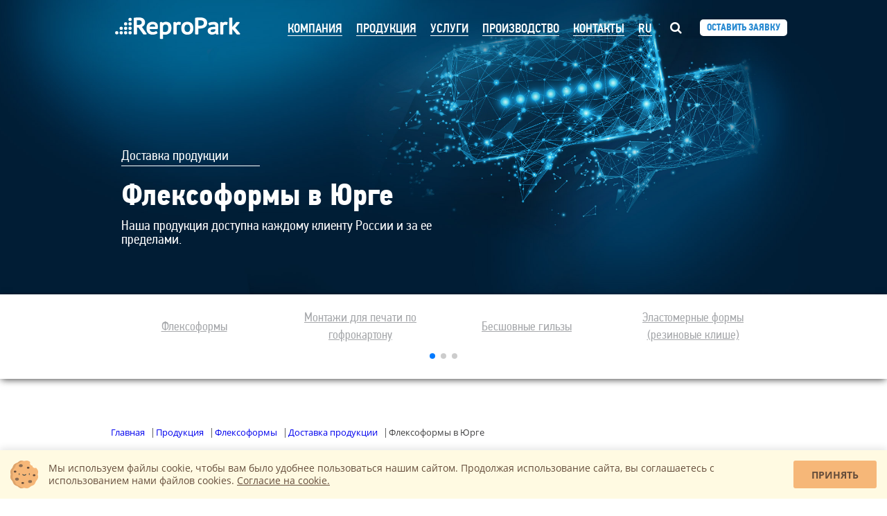

--- FILE ---
content_type: text/html; charset=UTF-8
request_url: https://www.repropark.ru/products/flexoforms/gorod/yurga/
body_size: 79192
content:
<!DOCTYPE html>
<html>
	<head>
		<title>Флексоформы в Юрге</title>
		<link rel="canonical" href="https://www.repropark.ru/products/flexoforms/gorod/yurga/"/>
		<link rel="apple-touch-icon" sizes="57x57" href="/bitrix/templates/repropark2/favicon/apple-icon-57x57.png">
		<link rel="apple-touch-icon" sizes="60x60" href="/bitrix/templates/repropark2/favicon/apple-icon-60x60.png">
		<link rel="apple-touch-icon" sizes="72x72" href="/bitrix/templates/repropark2/favicon/apple-icon-72x72.png">
		<link rel="apple-touch-icon" sizes="76x76" href="/bitrix/templates/repropark2/favicon/apple-icon-76x76.png">
		<link rel="apple-touch-icon" sizes="114x114" href="/bitrix/templates/repropark2/favicon/apple-icon-114x114.png">
		<link rel="apple-touch-icon" sizes="120x120" href="/bitrix/templates/repropark2/favicon/apple-icon-120x120.png">
		<link rel="apple-touch-icon" sizes="144x144" href="/bitrix/templates/repropark2/favicon/apple-icon-144x144.png">
		<link rel="apple-touch-icon" sizes="152x152" href="/bitrix/templates/repropark2/favicon/apple-icon-152x152.png">
		<link rel="apple-touch-icon" sizes="180x180" href="/bitrix/templates/repropark2/favicon/apple-icon-180x180.png">
		<link rel="icon" type="image/png" sizes="192x192"  href="/bitrix/templates/repropark2/favicon/android-icon-192x192.png">
		<link rel="icon" type="image/png" sizes="32x32" href="/bitrix/templates/repropark2/favicon/favicon-32x32.png">
		<link rel="icon" type="image/png" sizes="96x96" href="/bitrix/templates/repropark2/favicon/favicon-96x96.png">
		<link rel="icon" type="image/png" sizes="16x16" href="/bitrix/templates/repropark2/favicon/favicon-16x16.png">
		<link rel="manifest" href="/bitrix/templates/repropark2/favicon/manifest.json">
		<meta name="msapplication-TileColor" content="#ffffff">
		<meta name="msapplication-TileImage" content="/bitrix/templates/repropark2/favicon/ms-icon-144x144.png">
		<meta name="theme-color" content="#ffffff">
		<meta name="viewport" content="width=device-width, initial-scale=1">
		<meta name="yandex-verification" content="f296fdee3c59cebd" />

<meta http-equiv="Content-Type" content="text/html; charset=UTF-8" />
<meta name="robots" content="index, follow" />
<meta name="keywords" content="флексоформы,Юрга,адреса,контакты" />
<meta name="description" content="Где заказать флексоформы в Юрге. Производство флексоформ. Как происходит флексопечать, применения." />
<link href="/bitrix/js/ui/design-tokens/air/dist/air-design-tokens.min.css?1765199430106588" type="text/css"  rel="stylesheet" />
<link href="/bitrix/js/ui/design-tokens/dist/ui.design-tokens.min.css?176519931823463" type="text/css"  rel="stylesheet" />
<link href="/bitrix/js/ui/fonts/opensans/ui.font.opensans.min.css?17651989092320" type="text/css"  rel="stylesheet" />
<link href="/bitrix/js/main/popup/dist/main.popup.bundle.min.css?176519938028056" type="text/css"  rel="stylesheet" />
<link href="/bitrix/js/ui/switcher/dist/ui.switcher.bundle.min.css?17651993986763" type="text/css"  rel="stylesheet" />
<link href="/bitrix/js/ui/cnt/ui.cnt.min.css?17651993984259" type="text/css"  rel="stylesheet" />
<link href="/bitrix/js/ui/cnt/dist/cnt.bundle.min.css?17651994215784" type="text/css"  rel="stylesheet" />
<link href="/bitrix/js/ui/icon-set/icon-base.min.css?17651993981604" type="text/css"  rel="stylesheet" />
<link href="/bitrix/js/ui/icon-set/outline/style.min.css?1765199432104296" type="text/css"  rel="stylesheet" />
<link href="/bitrix/js/ui/icon-set/main/style.min.css?176519939874857" type="text/css"  rel="stylesheet" />
<link href="/bitrix/js/ui/buttons/dist/ui.buttons.bundle.min.css?176519943074258" type="text/css"  rel="stylesheet" />
<link href="/bitrix/cache/css/s1/repropark2/kernel_ui_notification/kernel_ui_notification_v1.css?17651994522545" type="text/css"  rel="stylesheet" />
<link href="/bitrix/js/ui/dialogs/messagebox/dist/dialogs.bundle.min.css?1765199431757" type="text/css"  rel="stylesheet" />
<link href="/bitrix/css/main/bootstrap.min.css?1765188669264745" type="text/css"  rel="stylesheet" />
<link href="/bitrix/cache/css/s1/repropark2/page_02d6f58024ba6f97046e32de51e85fe2/page_02d6f58024ba6f97046e32de51e85fe2_v1.css?1765199452403" type="text/css"  rel="stylesheet" />
<link href="/bitrix/cache/css/s1/repropark2/template_fd356581da37b2005d65fdbc47bd7170/template_fd356581da37b2005d65fdbc47bd7170_v1.css?1765199452211206" type="text/css"  data-template-style="true" rel="stylesheet" />
<script>if(!window.BX)window.BX={};if(!window.BX.message)window.BX.message=function(mess){if(typeof mess==='object'){for(let i in mess) {BX.message[i]=mess[i];} return true;}};</script>
<script>(window.BX||top.BX).message({"JS_CORE_LOADING":"Загрузка...","JS_CORE_NO_DATA":"- Нет данных -","JS_CORE_WINDOW_CLOSE":"Закрыть","JS_CORE_WINDOW_EXPAND":"Развернуть","JS_CORE_WINDOW_NARROW":"Свернуть в окно","JS_CORE_WINDOW_SAVE":"Сохранить","JS_CORE_WINDOW_CANCEL":"Отменить","JS_CORE_WINDOW_CONTINUE":"Продолжить","JS_CORE_H":"ч","JS_CORE_M":"м","JS_CORE_S":"с","JSADM_AI_HIDE_EXTRA":"Скрыть лишние","JSADM_AI_ALL_NOTIF":"Показать все","JSADM_AUTH_REQ":"Требуется авторизация!","JS_CORE_WINDOW_AUTH":"Войти","JS_CORE_IMAGE_FULL":"Полный размер"});</script>

<script src="/bitrix/js/main/core/core.min.js?1765199425229643"></script>

<script>BX.Runtime.registerExtension({"name":"main.core","namespace":"BX","loaded":true});</script>
<script>BX.setJSList(["\/bitrix\/js\/main\/core\/core_ajax.js","\/bitrix\/js\/main\/core\/core_promise.js","\/bitrix\/js\/main\/polyfill\/promise\/js\/promise.js","\/bitrix\/js\/main\/loadext\/loadext.js","\/bitrix\/js\/main\/loadext\/extension.js","\/bitrix\/js\/main\/polyfill\/promise\/js\/promise.js","\/bitrix\/js\/main\/polyfill\/find\/js\/find.js","\/bitrix\/js\/main\/polyfill\/includes\/js\/includes.js","\/bitrix\/js\/main\/polyfill\/matches\/js\/matches.js","\/bitrix\/js\/ui\/polyfill\/closest\/js\/closest.js","\/bitrix\/js\/main\/polyfill\/fill\/main.polyfill.fill.js","\/bitrix\/js\/main\/polyfill\/find\/js\/find.js","\/bitrix\/js\/main\/polyfill\/matches\/js\/matches.js","\/bitrix\/js\/main\/polyfill\/core\/dist\/polyfill.bundle.js","\/bitrix\/js\/main\/core\/core.js","\/bitrix\/js\/main\/polyfill\/intersectionobserver\/js\/intersectionobserver.js","\/bitrix\/js\/main\/lazyload\/dist\/lazyload.bundle.js","\/bitrix\/js\/main\/polyfill\/core\/dist\/polyfill.bundle.js","\/bitrix\/js\/main\/parambag\/dist\/parambag.bundle.js"]);
</script>
<script>BX.Runtime.registerExtension({"name":"ui.dexie","namespace":"BX.DexieExport","loaded":true});</script>
<script>BX.Runtime.registerExtension({"name":"ls","namespace":"window","loaded":true});</script>
<script>BX.Runtime.registerExtension({"name":"fx","namespace":"window","loaded":true});</script>
<script>BX.Runtime.registerExtension({"name":"fc","namespace":"window","loaded":true});</script>
<script>BX.Runtime.registerExtension({"name":"pull.protobuf","namespace":"BX","loaded":true});</script>
<script>BX.Runtime.registerExtension({"name":"rest.client","namespace":"window","loaded":true});</script>
<script>(window.BX||top.BX).message({"pull_server_enabled":"N","pull_config_timestamp":0,"shared_worker_allowed":"Y","pull_guest_mode":"N","pull_guest_user_id":0,"pull_worker_mtime":1765199276});(window.BX||top.BX).message({"PULL_OLD_REVISION":"Для продолжения корректной работы с сайтом необходимо перезагрузить страницу."});</script>
<script>BX.Runtime.registerExtension({"name":"pull.client","namespace":"BX","loaded":true});</script>
<script>BX.Runtime.registerExtension({"name":"pull","namespace":"window","loaded":true});</script>
<script>BX.Runtime.registerExtension({"name":"ui.design-tokens.air","namespace":"window","loaded":true});</script>
<script>BX.Runtime.registerExtension({"name":"ui.icon-set.api.core","namespace":"BX.UI.IconSet","loaded":true});</script>
<script>BX.Runtime.registerExtension({"name":"ui.design-tokens","namespace":"window","loaded":true});</script>
<script>BX.Runtime.registerExtension({"name":"ui.fonts.opensans","namespace":"window","loaded":true});</script>
<script>BX.Runtime.registerExtension({"name":"main.popup","namespace":"BX.Main","loaded":true});</script>
<script>(window.BX||top.BX).message({"UI_SWITCHER_ON":"вкл","UI_SWITCHER_OFF":"выкл"});(window.BX||top.BX).message({"UI_SWITCHER_ON":"вкл","UI_SWITCHER_OFF":"выкл"});</script>
<script>BX.Runtime.registerExtension({"name":"ui.switcher","namespace":"BX.UI","loaded":true});</script>
<script>BX.Runtime.registerExtension({"name":"ui.cnt","namespace":"BX.UI","loaded":true});</script>
<script>BX.Runtime.registerExtension({"name":"ui.icon-set","namespace":"window","loaded":true});</script>
<script>BX.Runtime.registerExtension({"name":"ui.icon-set.outline","namespace":"window","loaded":true});</script>
<script>BX.Runtime.registerExtension({"name":"ui.icon-set.main","namespace":"window","loaded":true});</script>
<script>(window.BX||top.BX).message({"UI_BUTTONS_SAVE_BTN_TEXT":"Сохранить","UI_BUTTONS_CREATE_BTN_TEXT":"Создать","UI_BUTTONS_ADD_BTN_TEXT":"Добавить","UI_BUTTONS_SEND_BTN_TEXT":"Отправить","UI_BUTTONS_CANCEL_BTN_TEXT":"Отменить","UI_BUTTONS_CLOSE_BTN_TEXT":"Закрыть","UI_BUTTONS_APPLY_BTN_TEXT":"Применить"});</script>
<script>BX.Runtime.registerExtension({"name":"ui.buttons","namespace":"BX.UI","loaded":true});</script>
<script>BX.Runtime.registerExtension({"name":"ui.notification","namespace":"window","loaded":true});</script>
<script>(window.BX||top.BX).message({"UI_MESSAGE_BOX_OK_CAPTION":"OK","UI_MESSAGE_BOX_CANCEL_CAPTION":"Отмена","UI_MESSAGE_BOX_YES_CAPTION":"Да","UI_MESSAGE_BOX_NO_CAPTION":"Нет"});</script>
<script>BX.Runtime.registerExtension({"name":"ui.dialogs.messagebox","namespace":"BX.UI.Dialogs","loaded":true});</script>
<script>BX.Runtime.registerExtension({"name":"jquery2","namespace":"window","loaded":true});</script>
<script>BX.Runtime.registerExtension({"name":"masked_input","namespace":"window","loaded":true});</script>
<script>(window.BX||top.BX).message({"LANGUAGE_ID":"ru","FORMAT_DATE":"DD.MM.YYYY","FORMAT_DATETIME":"DD.MM.YYYY HH:MI:SS","COOKIE_PREFIX":"BITRIX_SM","SERVER_TZ_OFFSET":"10800","UTF_MODE":"Y","SITE_ID":"s1","SITE_DIR":"\/","USER_ID":"","SERVER_TIME":1768732417,"USER_TZ_OFFSET":0,"USER_TZ_AUTO":"Y","bitrix_sessid":"43dc2fa25cbf2bf08be22895cf48c5e7"});</script>


<script  src="/bitrix/cache/js/s1/repropark2/kernel_main/kernel_main_v1.js?1765199486158483"></script>
<script src="/bitrix/js/ui/dexie/dist/dexie.bundle.min.js?1765199398102530"></script>
<script src="/bitrix/js/main/core/core_ls.min.js?17651993712683"></script>
<script src="/bitrix/js/main/core/core_frame_cache.min.js?176519939810481"></script>
<script src="/bitrix/js/pull/protobuf/protobuf.min.js?176518868576433"></script>
<script src="/bitrix/js/pull/protobuf/model.min.js?176518868514190"></script>
<script src="/bitrix/js/rest/client/rest.client.min.js?17651973089240"></script>
<script src="/bitrix/js/pull/client/pull.client.min.js?176519927649849"></script>
<script src="/bitrix/js/ui/icon-set/api/core/dist/ui.icon-set.core.bundle.min.js?176519943238154"></script>
<script src="/bitrix/js/main/popup/dist/main.popup.bundle.min.js?176519943967480"></script>
<script src="/bitrix/js/ui/switcher/dist/ui.switcher.bundle.min.js?17651993988553"></script>
<script src="/bitrix/js/ui/cnt/dist/cnt.bundle.min.js?176519942110460"></script>
<script src="/bitrix/js/ui/buttons/dist/ui.buttons.bundle.min.js?176519943260865"></script>
<script  src="/bitrix/cache/js/s1/repropark2/kernel_ui_notification/kernel_ui_notification_v1.js?176519945218030"></script>
<script src="/bitrix/js/ui/dialogs/messagebox/dist/dialogs.bundle.min.js?17651994316580"></script>
<script src="/bitrix/js/main/jquery/jquery-2.2.4.min.js?176519893085578"></script>
<script src="/bitrix/js/main/masked_input.min.js?176518868510216"></script>
<script>BX.setJSList(["\/bitrix\/js\/main\/core\/core_fx.js","\/bitrix\/js\/main\/session.js","\/bitrix\/js\/main\/pageobject\/dist\/pageobject.bundle.js","\/bitrix\/js\/main\/core\/core_window.js","\/bitrix\/js\/main\/date\/main.date.js","\/bitrix\/js\/main\/core\/core_date.js","\/bitrix\/js\/main\/utils.js","\/bitrix\/js\/ui\/notification\/ui.notification.balloon.js","\/bitrix\/js\/ui\/notification\/ui.notification.stack.js","\/bitrix\/js\/ui\/notification\/ui.notification.center.js","\/bitrix\/templates\/repropark2\/js\/forMakeRequest.js","\/bitrix\/templates\/repropark2\/js\/wow.min.js","\/bitrix\/templates\/repropark2\/js\/bootstrap.js","\/bitrix\/templates\/repropark2\/js\/slick.min.js","\/bitrix\/templates\/repropark2\/js\/repropark.js","\/bitrix\/templates\/repropark2\/components\/bitrix\/menu\/MAIN_MENU\/script.js","\/bitrix\/templates\/repropark2\/js\/swiper-bundle.min.js","\/local\/components\/repropark\/cookie\/templates\/.default\/script.js","\/bitrix\/templates\/repropark2\/components\/bitrix\/menu\/mobile\/script.js","\/bitrix\/components\/repropark\/callback.form\/templates\/.default\/script.js"]);</script>
<script>BX.setCSSList(["\/bitrix\/js\/ui\/notification\/ui.notification.css","\/bitrix\/templates\/repropark2\/components\/bitrix\/news\/flex\/bitrix\/news.detail\/.default\/style.css","\/bitrix\/templates\/repropark2\/css\/reset.css","\/bitrix\/templates\/repropark2\/css\/style.css","\/bitrix\/templates\/repropark2\/css\/fonts.css","\/bitrix\/templates\/repropark2\/css\/animate.css","\/bitrix\/templates\/repropark2\/css\/font-awesome.min.css","\/bitrix\/templates\/repropark2\/css\/slick.css","\/bitrix\/templates\/repropark2\/css\/services.css","\/bitrix\/templates\/repropark2\/css\/equipment.css","\/bitrix\/templates\/repropark2\/css\/right-nav-style.css","\/bitrix\/templates\/repropark2\/css\/polumery-main.css","\/bitrix\/templates\/repropark2\/components\/bitrix\/menu\/MAIN_MENU\/style.css","\/bitrix\/templates\/repropark2\/components\/bitrix\/menu\/SECTION_MENU\/style.css","\/bitrix\/templates\/repropark2\/css\/swiper-bundle.min.css","\/bitrix\/templates\/repropark2\/components\/bitrix\/breadcrumb\/bread\/style.css","\/local\/components\/repropark\/cookie\/templates\/.default\/style.css","\/bitrix\/templates\/repropark2\/components\/bitrix\/menu\/mobile\/style.css","\/bitrix\/components\/repropark\/callback.form\/templates\/.default\/style.css","\/bitrix\/templates\/repropark2\/styles.css","\/bitrix\/templates\/repropark2\/css\/media.css"]);</script>
<script type='text/javascript'>window['recaptchaFreeOptions']={'size':'normal','theme':'light','badge':'bottomright','version':'','action':'','lang':'ru','key':'6LcVz2EUAAAAAFGK_Vs7GdeiZeqG5cGm38gWPhlI'};</script>
<script type="text/javascript"></script>
<script>
					(function () {
						"use strict";

						var counter = function ()
						{
							var cookie = (function (name) {
								var parts = ("; " + document.cookie).split("; " + name + "=");
								if (parts.length == 2) {
									try {return JSON.parse(decodeURIComponent(parts.pop().split(";").shift()));}
									catch (e) {}
								}
							})("BITRIX_CONVERSION_CONTEXT_s1");

							if (cookie && cookie.EXPIRE >= BX.message("SERVER_TIME"))
								return;

							var request = new XMLHttpRequest();
							request.open("POST", "/bitrix/tools/conversion/ajax_counter.php", true);
							request.setRequestHeader("Content-type", "application/x-www-form-urlencoded");
							request.send(
								"SITE_ID="+encodeURIComponent("s1")+
								"&sessid="+encodeURIComponent(BX.bitrix_sessid())+
								"&HTTP_REFERER="+encodeURIComponent(document.referrer)
							);
						};

						if (window.frameRequestStart === true)
							BX.addCustomEvent("onFrameDataReceived", counter);
						else
							BX.ready(counter);
					})();
				</script>



<script  src="/bitrix/cache/js/s1/repropark2/template_d8e2e451aba30e4c00c00cdc1e293d92/template_d8e2e451aba30e4c00c00cdc1e293d92_v1.js?1765199452350567"></script>


	</head>
	<body>
		<div id="panel">
					</div>

        <nav class="topnav">
            <div class="container">
                <div class="navbar">
                    <div class="logo">
                    	<a href="/">
							<svg style="width:  195px;height: 40px" id="Layer_1" data-name="Layer 1" xmlns="https://www.w3.org/2000/svg" viewBox="0 0 693.07 144"><defs><style>.cls-1{fill:transparent;}.cls-2{fill:#fff;}.cls-3{fill:#fff;}</style></defs><title>icon</title><rect class="cls-1" width="693.07" height="144"/><path class="cls-2" d="M165.82,106.95a3,3,0,0,1-2.44-1.26L139,71.58,131,70.47V104a3,3,0,0,1-3,3h-10.8a3,3,0,0,1-3-3V23.26a3,3,0,0,1,2.51-2.94C139.82,17.23,153.81,18,162.85,24c7.27,4.84,10.39,11.91,10.39,20,0,12.49-7.16,20.24-16.94,24.42l1.22,0.84a3.1,3.1,0,0,1,.75.74l22.63,32.26a3,3,0,0,1-2.46,4.69H165.82Zm-27.7-49.29c5.34,0,9.76-1.16,13.14-3.44,3.05-2.07,4.54-5.3,4.54-9.87A10.06,10.06,0,0,0,152,36.25c-2.64-2.23-6.49-3.36-11.45-3.36h-3.51c-1.12,0-5.22.25-6.11,0.31V57.66h7.14Z"/><path class="cls-2" d="M212.37,108.34a38.14,38.14,0,0,1-14-2.36,25.83,25.83,0,0,1-10.13-7,28.74,28.74,0,0,1-5.81-10.71,46.59,46.59,0,0,1-1.82-13.44c0-10.68,2.77-19,8.23-24.76s13.38-8.74,23.38-8.74a48.81,48.81,0,0,1,9.43.93,23.81,23.81,0,0,1,9.07,3.8,20.84,20.84,0,0,1,6.7,8.06C239.11,57.54,240,62,240,67.28a54.66,54.66,0,0,1-.82,9,3,3,0,0,1-3,2.49H197.09A25.94,25.94,0,0,0,198,84a13.19,13.19,0,0,0,3,5.32,15.13,15.13,0,0,0,5.7,3.61,25.44,25.44,0,0,0,8.65,1.27A26.37,26.37,0,0,0,223.3,93a16.78,16.78,0,0,0,5.6-2.69,3,3,0,0,1,1.94-.71,3.1,3.1,0,0,1,.52,0,3,3,0,0,1,2.08,1.45l3.9,6.75a3,3,0,0,1-.85,3.91,33.86,33.86,0,0,1-10.77,4.88,50.24,50.24,0,0,1-13.35,1.74m13.7-41.69,0-.51c-0.37-3.95-1.42-6.77-3.1-8.38-2.23-2.14-5.41-3.17-9.73-3.17-4.92,0-8.86,1.15-11.71,3.41-2.08,1.66-3.56,4.38-4.4,8.09l-0.13.57h29.12Z"/><path class="cls-2" d="M253.34,130.24a3,3,0,0,1-3-3V45.74a3,3,0,0,1,3-3h7.15a3,3,0,0,1,2.89,2.19L264,47.22a22.87,22.87,0,0,1,5.44-3.44,29.06,29.06,0,0,1,12.1-2.43c9.5,0,16.76,2.64,21.58,7.83s7.17,13.38,7.17,24.5A41.46,41.46,0,0,1,308,87.92a31.19,31.19,0,0,1-6.69,11,29.59,29.59,0,0,1-10.48,7,36,36,0,0,1-13.41,2.43,45.66,45.66,0,0,1-8.16-.58c-0.81-.15-1.64-0.34-2.49-0.58v20.06a3,3,0,0,1-3,3h-10.4Zm13.4-38.06a16,16,0,0,0,3.18,1.3,26.5,26.5,0,0,0,7.09.75c5.12,0,9-1.63,12-5s4.53-8.7,4.53-15.68a35.44,35.44,0,0,0-.83-8A15.09,15.09,0,0,0,290.26,60a10.59,10.59,0,0,0-4.08-3.32,15.44,15.44,0,0,0-6.57-1.22c-3.7,0-6.59.81-8.58,2.42a13.7,13.7,0,0,0-4.28,7.43V92.18Z"/><path class="cls-2" d="M323.69,106.95a3,3,0,0,1-3-3V45.74a3,3,0,0,1,3-3H331a3,3,0,0,1,2.89,2.2l0.53,1.92a19.62,19.62,0,0,1,3.37-2.67,19.31,19.31,0,0,1,10.37-2.61,38.46,38.46,0,0,1,9.18,1.25,3,3,0,0,1,2.19,3.61l-2.21,9a3,3,0,0,1-1.42,1.88,3,3,0,0,1-1.49.39,3.07,3.07,0,0,1-.86-0.12,23.11,23.11,0,0,0-6.55-1c-3,0-5.3.68-6.9,2a8.56,8.56,0,0,0-3,4.94V104a3,3,0,0,1-3,3h-10.4Z"/><path class="cls-2" d="M392.75,108.34A37.22,37.22,0,0,1,379,106a25.88,25.88,0,0,1-10.06-7,28.62,28.62,0,0,1-5.81-10.77,46.58,46.58,0,0,1-1.82-13.37c0-10.59,2.74-18.9,8.15-24.68s13.31-8.81,23.33-8.81a37.23,37.23,0,0,1,13.8,2.37,26,26,0,0,1,10.06,7,28.77,28.77,0,0,1,5.81,10.77,46.78,46.78,0,0,1,1.81,13.37c0,10.59-2.74,18.89-8.15,24.68s-13.32,8.81-23.33,8.81m-0.18-52.87c-6.23,0-14.51,2-14.51,19.38a33.61,33.61,0,0,0,.89,7.81,18.19,18.19,0,0,0,2.61,6.11,12.59,12.59,0,0,0,4.44,4,13.85,13.85,0,0,0,6.74,1.49h0.18c4.9,0,8.42-1.45,10.76-4.44,2.48-3.17,3.74-8.2,3.74-14.94a34.14,34.14,0,0,0-.89-7.93,18.26,18.26,0,0,0-2.62-6.11,12.18,12.18,0,0,0-4.4-3.89,14.35,14.35,0,0,0-6.77-1.45h-0.18Z"/><path class="cls-3" d="M436.09,106.95a3,3,0,0,1-3-3V23.26a3,3,0,0,1,2.37-2.92,76.16,76.16,0,0,1,11.11-1.46c3.86-.24,7.73-0.35,11.5-0.35a76.08,76.08,0,0,1,12.66,1.09,38.51,38.51,0,0,1,12.2,4.17,26,26,0,0,1,9.32,8.67c2.43,3.74,3.67,8.48,3.67,14.09a27.61,27.61,0,0,1-3.4,14.08A27.6,27.6,0,0,1,483.63,70a37.21,37.21,0,0,1-12.31,5,64.41,64.41,0,0,1-13.78,1.47H455.4c-1.07,0-2.16,0-3.23-.06l-2.29-.11V104a3,3,0,0,1-3,3h-10.8Zm16-45.15c1,0,1.93.06,2.88,0.06H457a48.32,48.32,0,0,0,8.26-.71,21.44,21.44,0,0,0,6.9-2.39,12.11,12.11,0,0,0,4.56-4.51,15,15,0,0,0,1.73-7.68,11.92,11.92,0,0,0-1.56-6.4,12.2,12.2,0,0,0-4.3-4.13,21.1,21.1,0,0,0-6.55-2.39,40.33,40.33,0,0,0-7.74-.76c-2.17,0-4.32,0-6.39.11q-1.13,0-2.05.13V61.71l2.18,0.08"/><path class="cls-3" d="M520.75,107.88a27.92,27.92,0,0,1-8.67-1.31,21.6,21.6,0,0,1-7.17-3.86A18.64,18.64,0,0,1,500,96.54a18.32,18.32,0,0,1-1.8-8.18,17.81,17.81,0,0,1,2.86-10.23,19.29,19.29,0,0,1,7.74-6.48,38.32,38.32,0,0,1,11-3.18,93.38,93.38,0,0,1,13.51-.91h4.43c0.08-1.1.11-2.13,0.11-3.08,0-3.32-.65-5.65-1.87-6.75-0.75-.67-2.84-1.8-8.39-1.8a38.06,38.06,0,0,0-4.39.28c-1.62.19-3.29,0.46-5,.8a43.75,43.75,0,0,0-4.74,1.23,23.58,23.58,0,0,0-3.75,1.54,3,3,0,0,1-1.41.34,3.07,3.07,0,0,1-1-.16,3,3,0,0,1-1.76-1.59l-3.25-7.1a3,3,0,0,1,1.3-3.86,43.38,43.38,0,0,1,12.37-4.27,74.71,74.71,0,0,1,14.3-1.34,32.52,32.52,0,0,1,12,1.84,18.1,18.1,0,0,1,7.45,5.14,16.94,16.94,0,0,1,3.46,7,31.43,31.43,0,0,1,.79,6.95c0,4.69-.13,9.33-0.4,13.8s-0.38,8.51-.38,12.4a78.6,78.6,0,0,0,.37,7.85,32.16,32.16,0,0,0,1.31,6.5,3,3,0,0,1-.44,2.67,3,3,0,0,1-2.42,1.22h-7.67a3,3,0,0,1-2.85-2l-1.28-3.83-0.17.16a22,22,0,0,1-4.9,3.25A31.62,31.62,0,0,1,528.9,107a33.77,33.77,0,0,1-8.14.91M529,94a18.12,18.12,0,0,0,4.5-2,13.15,13.15,0,0,0,3-2.57,12.19,12.19,0,0,0,1.44-2.07l0.05-.1v-7l-1.28,0c-1.29,0-2.56-.06-3.79-0.06a75.82,75.82,0,0,0-7.95.41A26.18,26.18,0,0,0,518.55,82a9.92,9.92,0,0,0-3.86,2.47,4.55,4.55,0,0,0-1.14,3.26,5.94,5.94,0,0,0,2.4,4.93,10.75,10.75,0,0,0,7,2.15,20.76,20.76,0,0,0,6-.8"/><path class="cls-3" d="M566.41,106.95a3,3,0,0,1-3-3V45.74a3,3,0,0,1,3-3h7.28a3,3,0,0,1,2.89,2.2l0.53,1.92a19.62,19.62,0,0,1,3.37-2.67,19.31,19.31,0,0,1,10.37-2.61A38.46,38.46,0,0,1,600,42.84a3,3,0,0,1,2.19,3.61l-2.21,9a3,3,0,0,1-1.42,1.88,3,3,0,0,1-1.49.39,3.07,3.07,0,0,1-.86-0.12,23.11,23.11,0,0,0-6.55-1c-3,0-5.3.68-6.9,2a8.56,8.56,0,0,0-3,4.94V104a3,3,0,0,1-3,3h-10.4Z"/><path class="cls-3" d="M651.3,106.95a3,3,0,0,1-2.32-1.09L628.17,80.75H626.6V104a3,3,0,0,1-3,3H613.2a3,3,0,0,1-3-3V22.45a3,3,0,0,1,3-3h10.4a3,3,0,0,1,3,3V68l0.58-.18,19.58-24a3,3,0,0,1,2.33-1.1h12.09a3,3,0,0,1,2.29,4.91l-19.9,23.41a3,3,0,0,1-.53.49l-2,1.42,3.13,2.24a3,3,0,0,1,.57.53l21.72,26.32a3,3,0,0,1-2.32,4.88H651.3Z"/><ellipse class="cls-3" cx="95.25" cy="98.3" rx="8.78" ry="8.65"/><ellipse class="cls-3" cx="72.26" cy="98.3" rx="8.78" ry="8.65"/><ellipse class="cls-3" cx="49.17" cy="98.3" rx="8.78" ry="8.65"/><ellipse class="cls-3" cx="26.13" cy="98.3" rx="8.78" ry="8.65"/><ellipse class="cls-3" cx="95.25" cy="75.17" rx="8.78" ry="8.65"/><ellipse class="cls-3" cx="72.26" cy="75.17" rx="8.78" ry="8.65"/><ellipse class="cls-3" cx="49.17" cy="75.17" rx="8.78" ry="8.65"/><ellipse class="cls-3" cx="95.25" cy="52.05" rx="8.78" ry="8.65"/><ellipse class="cls-3" cx="72.26" cy="52.05" rx="8.78" ry="8.65"/><ellipse class="cls-3" cx="95.25" cy="28.93" rx="8.78" ry="8.65"/></svg>
		                </a>
		            </div>

						<div class="collapse navbar-collapse" id="navbar-main">

<!--'start_frame_cache_LkGdQn'-->
<div class="mainnav_wrap">
<ul class="nav mainnav">


	
	
					<li class="dropdown "><a href="/about/" class="dropdown-toggle">Компания</a>
				<ul class="dropdown-menu">
		
	
	

	
	
		
							<li><a href="/about/index.php"  class="more-link">О компании</a></li>
			
		
	
	

	
	
		
							<li><a href="/about/team/"  class="more-link">Команда</a></li>
			
		
	
	

	
	
		
							<li><a href="/about/clients/"  class="more-link">Клиенты</a></li>
			
		
	
	

	
	
		
							<li><a href="/about/news/"  class="more-link">Новости</a></li>
			
		
	
	

	
	
		
							<li><a href="/about/career/"  class="more-link">Карьера</a></li>
			
		
	
	

	
	
		
							<li><a href="/about/certificates/"  class="more-link">Сертификаты</a></li>
			
		
	
	

	
	
		
							<li><a href="/about/ecology/"  class="more-link">Экология</a></li>
			
		
	
	

	
	
		
							<li><a href="/about/tovarnye-znaki/"  class="more-link">Товарные знаки</a></li>
			
		
	
	

			</ul></li>	
	
					<li class="dropdown "><a href="/products/" class="dropdown-toggle">Продукция</a>
				<ul class="dropdown-menu">
		
	
	

	
	
		
							<li><a href="/products/flexoforms/"  class="more-link">Флексоформы</a></li>
			
		
	
	

	
	
		
							<li><a href="/products/fartuki/"  class="more-link">Монтажи для печати по гофрокартону</a></li>
			
		
	
	

	
	
		
							<li><a href="/products/bezshovnie-gilzy/"  class="more-link">Бесшовные гильзы</a></li>
			
		
	
	

	
	
		
							<li><a href="/products/rezinovie-klishe/"  class="more-link">Эластомерные формы (резиновые клише)</a></li>
			
		
	
	

	
	
		
							<li class="active"><a href="/products/flexoforms/gorod/"  class="more-link">Доставка</a></li>
			
		
	
	

	
	
		
							<li><a href="/products/rashodnie-materialy/"  class="more-link">Расходные материалы</a></li>
			
		
	
	

			</ul></li>	
	
					<li class="dropdown "><a href="/services/" class="dropdown-toggle">Услуги</a>
				<ul class="dropdown-menu">
		
	
	

	
	
		
							<li><a href="/services/making-digital-forms/"  class="more-link">Изготовление флексоформ</a></li>
			
		
	
	

	
	
		
							<li><a href="/services/dopechatnaya-podgotovka/"  class="more-link">Допечатная подготовка</a></li>
			
		
	
	

	
	
		
							<li><a href="/services/digital-proofing/"  class="more-link">Изготовление цветопробы</a></li>
			
		
	
	

	
	
		
							<li><a href="/services/construction-color-profiles/"  class="more-link">Тестирование и профилирование</a></li>
			
		
	
	

	
	
		
							<li><a href="/services/vedenie-proektov/"  class="more-link">Проекты по допечатной подготовке</a></li>
			
		
	
	

	
	
		
							<li><a href="/services/kalkulyator-distortsii/"  class="more-link">Калькулятор дисторcии</a></li>
			
		
	
	

	
	
		
							<li><a href="/services/kalkulyator-aniloksa/"  class="more-link">Калькулятор анилокса</a></li>
			
		
	
	

			</ul></li>	
	
					<li class="dropdown "><a href="/proizvodstvo/" class="dropdown-toggle">Производство</a>
				<ul class="dropdown-menu">
		
	
	

	
	
		
							<li><a href="/proizvodstvo/equipment/"  class="more-link">Оборудование</a></li>
			
		
	
	

	
	
		
							<li><a href="/proizvodstvo/technology/"  class="more-link">Технологии</a></li>
			
		
	
	

	
	
		
							<li><a href="/proizvodstvo/fotopolimer/"  class="more-link">Полимеры</a></li>
			
		
	
	

	
	
		
							<li><a href="/proizvodstvo/kontrol-kachestva/"  class="more-link">Контроль качества</a></li>
			
		
	
	

	
	
		
							<li><a href="/proizvodstvo/laboratoriya/"  class="more-link">Лаборатория</a></li>
			
		
	
	

	
	
		
							<li><a href="/proizvodstvo/sout/"  class="more-link">Охрана труда (СОУТ)</a></li>
			
		
	
	

			</ul></li>	
	
					<li class="dropdown "><a href="/contacts/" class="dropdown-toggle">Контакты</a>
				<ul class="dropdown-menu">
		
	
	

	
	
		
							<li><a href="/contacts/moskva/"  class="more-link">Москва</a></li>
			
		
	
	

	
	
		
							<li><a href="/contacts/neva/"  class="more-link">Санкт-Петербург</a></li>
			
		
	
	

	
	
		
							<li><a href="/contacts/volga/"  class="more-link">Нижний Новгород</a></li>
			
		
	
	

	
	
		
							<li><a href="/contacts/repropark-ural/"  class="more-link">Екатеринбург</a></li>
			
		
	
	

	
	
		
							<li><a href="/contacts/siberia/"  class="more-link">Новосибирск</a></li>
			
		
	
	

	
	
		
							<li><a href="/contacts/repropark-rostov/"  class="more-link">Ростов-на-Дону</a></li>
			
		
	
	

	
	
		
							<li><a href="/contacts/kuban/"  class="more-link">Краснодар</a></li>
			
		
	
	

	
	
		
							<li><a href="/contacts/repropark-lipetsk/"  class="more-link">Липецк</a></li>
			
		
	
	

	
	
		
							<li><a href="/contacts/repropark-kirov/"  class="more-link">Киров</a></li>
			
		
	
	

	</ul></li><li class="dropdown"><a href="/" class="dropdown-toggle">ru</a>
	<ul class="dropdown-menu lang_ch">
	<li class=""><a href="/"><img src="/bitrix/templates/repropark2/img/ru.png">Русский</a></li><li class=""><a href="/en/"><img src="/bitrix/templates/repropark2/img/en.png">English</a></li>	</ul>
</li>
</ul>
<div class="menu-clear-left"></div>
</div>
<!--'end_frame_cache_LkGdQn'-->						   <div class="lang lang-mobile">
								<a href="/search/">
									<div class="search">
										<i class="fab fa-sistrix"></i>
									</div>
								</a>
							</div>
							<div class="application application-mobile"></div>
							<div class="navbar-search-input" style="display:none;">
							<div class="search-form">
<form action="/search/index.php">
			<input type="text" name="q" value="" placeholder="Поиск по сайту" size="15" maxlength="50" />
	</form>
</div> 
							</div>
						</div>
						<div class="navbar-search-close js-search-toggle" style="display: none;"><div class="close-icon"></div></div>
						<div class="lang lang-desktop">
							<a class="js-search-toggle js-search-button" href="javascript:void(01)">
								<div class="search">
									<i class="fa fa-search" aria-hidden="true"></i>
								</div>
							</a>
						</div>
						<div class="navbar-callback application application-desktop">
							  <button type="button" class="btn btn-default bluebtn" data-toggle="modal" data-target="#call_back">Оставить заявку</button>
						</div>
						<div class="hamburger">
							<i class="fa fa-bars"></i>
						</div>
				</div>
            </div>
        </nav>
        <div class="header-overlay" >
		    <header style="background-image: url('/upload/bg/8 service.jpg');" class="header--flex header-bg"  >
							        <div class="row">
			            <div class="container pb-40">
			                <div class="main-title">
																	<p>Доставка продукции</p>
											                	<h1>Флексоформы в Юрге</h1>
			                    			                   		<p class="width_50">Наша продукция доступна каждому клиенту России и за ее пределами.</p>
			                    								
			                </div>
										            </div>
			        </div>
			    		    </header>
		</div>

	<!--'start_frame_cache_XEVOpk'--><head>
</head>

	<div class="container nomp">
		<div class="row polymer-row ">
			<div class="container swiper">
				<div class="polymer-item swiper-wrapper">
									<a class="swiper-slide " data-history="slide1" href="/products/flexoforms/">Флексоформы</a>
									<a class="swiper-slide " data-history="slide2" href="/products/fartuki/">Монтажи для печати по гофрокартону</a>
									<a class="swiper-slide " data-history="slide3" href="/products/bezshovnie-gilzy/">Бесшовные гильзы</a>
									<a class="swiper-slide " data-history="slide4" href="/products/rezinovie-klishe/">Эластомерные формы (резиновые клише)</a>
									<a class="swiper-slide sub_active" data-history="slide5" href="/products/flexoforms/gorod/">Доставка</a>
									<a class="swiper-slide " data-history="slide6" href="/products/rashodnie-materialy/">Расходные материалы</a>
								</div>
				<div class="swiper-pagination"></div>				
			</div>		
		</div>				
	</div>
<script>
 BX.ready(function() {
	 const swiper = new Swiper(".swiper", {
		//spaceBetween: 40,
		breakpoints: {
			320: {
			  slidesPerView: 2,
			},
			640: {
			  slidesPerView: 3,
			},
			1200: {
			  slidesPerView: 4,
			},
			1301: {
			  slidesPerView: 5,
			},
		 },
		pagination: {
		  el: ".swiper-pagination",
		  clickable: true,
		},
	});
 })
</script><!--'end_frame_cache_XEVOpk'-->	<div class="row main-content pb-40">
		<div class="container">
			<div class="col-md-12 contentbox">
			<div class="col-md-12 breadwrap text-right"><div class="bx-breadcrumb" itemprop="http://schema.org/breadcrumb" itemscope itemtype="http://schema.org/BreadcrumbList">
			<div class="bx-breadcrumb-item" id="bx_breadcrumb_0" itemprop="itemListElement" itemscope itemtype="http://schema.org/ListItem">
				
				<a href="/" title="Главная" itemprop="url">
					<span itemprop="name">Главная</span>
				</a>
				<meta itemprop="position" content="1" />
			</div>
			<div class="bx-breadcrumb-item" id="bx_breadcrumb_1" itemprop="itemListElement" itemscope itemtype="http://schema.org/ListItem">
				 | 
				<a href="/products/" title="Продукция" itemprop="url">
					<span itemprop="name">Продукция</span>
				</a>
				<meta itemprop="position" content="2" />
			</div>
			<div class="bx-breadcrumb-item" id="bx_breadcrumb_2" itemprop="itemListElement" itemscope itemtype="http://schema.org/ListItem">
				 | 
				<a href="/products/flexoforms/" title="Флексоформы" itemprop="url">
					<span itemprop="name">Флексоформы</span>
				</a>
				<meta itemprop="position" content="3" />
			</div>
			<div class="bx-breadcrumb-item" id="bx_breadcrumb_3" itemprop="itemListElement" itemscope itemtype="http://schema.org/ListItem">
				 | 
				<a href="/products/flexoforms/gorod/" title="Доставка продукции" itemprop="url">
					<span itemprop="name">Доставка продукции</span>
				</a>
				<meta itemprop="position" content="4" />
			</div>
			<div class="bx-breadcrumb-item" itemprop="itemListElement" itemscope itemtype="http://schema.org/ListItem">
				 | 
				<span itemprop="name">Флексоформы в Юрге</span>
				<meta itemprop="position" content="5" />
			</div><div style="clear:both"></div></div></div><div class="news-detail">

<title>icon</title>
<div class="col-md-12 p-50 bg-rp mt-20 mb-50">
	<div class="row">
		<div class="col-md-8">
			<h3>Почему флексоформы заказывают у нас?</h3>
			<ul>
				 <!--<li>Крупнейшее производство в России и Европе!</li>
			<li>Высокая скорость обработки изготовления заказов</li>
			<li>Лучшая цена</li>
			<li>Самая точная печать и самое новое оборудование</li>
			<li>Команда настоящих профессионалов</li>-->
				<li>Печатные формы из широкого ассортимента фотополимерных материалов</li>
				<li>Инновационные технологии в допечатной подготовке</li>
				<li>Максимальная оперативность всех процессов</li>
				<li>Гравировка беcшовных гильз и плоской резины</li>
				<li>Технологическое сопровождение на тестах и профилировании</li>
			</ul>
		</div>
		<div class="col-md-4 text-center">
 <button type="button" class="btn btn-default whitebtn" data-toggle="modal" data-target="#call_back">Оставить заявку</button>
		</div>
		<div class="col-md-12 text-right ">
			 <style>.cls-1{fill:transparent;}.cls-2{fill:#fff;}.cls-3{fill:#fff;}</style> <span class="cls-1" width="693.07" height="144"><span class="cls-2" d="M165.82,106.95a3,3,0,0,1-2.44-1.26L139,71.58,131,70.47V104a3,3,0,0,1-3,3h-10.8a3,3,0,0,1-3-3V23.26a3,3,0,0,1,2.51-2.94C139.82,17.23,153.81,18,162.85,24c7.27,4.84,10.39,11.91,10.39,20,0,12.49-7.16,20.24-16.94,24.42l1.22,0.84a3.1,3.1,0,0,1,.75.74l22.63,32.26a3,3,0,0,1-2.46,4.69H165.82Zm-27.7-49.29c5.34,0,9.76-1.16,13.14-3.44,3.05-2.07,4.54-5.3,4.54-9.87A10.06,10.06,0,0,0,152,36.25c-2.64-2.23-6.49-3.36-11.45-3.36h-3.51c-1.12,0-5.22.25-6.11,0.31V57.66h7.14Z"><span class="cls-2" d="M212.37,108.34a38.14,38.14,0,0,1-14-2.36,25.83,25.83,0,0,1-10.13-7,28.74,28.74,0,0,1-5.81-10.71,46.59,46.59,0,0,1-1.82-13.44c0-10.68,2.77-19,8.23-24.76s13.38-8.74,23.38-8.74a48.81,48.81,0,0,1,9.43.93,23.81,23.81,0,0,1,9.07,3.8,20.84,20.84,0,0,1,6.7,8.06C239.11,57.54,240,62,240,67.28a54.66,54.66,0,0,1-.82,9,3,3,0,0,1-3,2.49H197.09A25.94,25.94,0,0,0,198,84a13.19,13.19,0,0,0,3,5.32,15.13,15.13,0,0,0,5.7,3.61,25.44,25.44,0,0,0,8.65,1.27A26.37,26.37,0,0,0,223.3,93a16.78,16.78,0,0,0,5.6-2.69,3,3,0,0,1,1.94-.71,3.1,3.1,0,0,1,.52,0,3,3,0,0,1,2.08,1.45l3.9,6.75a3,3,0,0,1-.85,3.91,33.86,33.86,0,0,1-10.77,4.88,50.24,50.24,0,0,1-13.35,1.74m13.7-41.69,0-.51c-0.37-3.95-1.42-6.77-3.1-8.38-2.23-2.14-5.41-3.17-9.73-3.17-4.92,0-8.86,1.15-11.71,3.41-2.08,1.66-3.56,4.38-4.4,8.09l-0.13.57h29.12Z"><span class="cls-2" d="M253.34,130.24a3,3,0,0,1-3-3V45.74a3,3,0,0,1,3-3h7.15a3,3,0,0,1,2.89,2.19L264,47.22a22.87,22.87,0,0,1,5.44-3.44,29.06,29.06,0,0,1,12.1-2.43c9.5,0,16.76,2.64,21.58,7.83s7.17,13.38,7.17,24.5A41.46,41.46,0,0,1,308,87.92a31.19,31.19,0,0,1-6.69,11,29.59,29.59,0,0,1-10.48,7,36,36,0,0,1-13.41,2.43,45.66,45.66,0,0,1-8.16-.58c-0.81-.15-1.64-0.34-2.49-0.58v20.06a3,3,0,0,1-3,3h-10.4Zm13.4-38.06a16,16,0,0,0,3.18,1.3,26.5,26.5,0,0,0,7.09.75c5.12,0,9-1.63,12-5s4.53-8.7,4.53-15.68a35.44,35.44,0,0,0-.83-8A15.09,15.09,0,0,0,290.26,60a10.59,10.59,0,0,0-4.08-3.32,15.44,15.44,0,0,0-6.57-1.22c-3.7,0-6.59.81-8.58,2.42a13.7,13.7,0,0,0-4.28,7.43V92.18Z"><span class="cls-2" d="M323.69,106.95a3,3,0,0,1-3-3V45.74a3,3,0,0,1,3-3H331a3,3,0,0,1,2.89,2.2l0.53,1.92a19.62,19.62,0,0,1,3.37-2.67,19.31,19.31,0,0,1,10.37-2.61,38.46,38.46,0,0,1,9.18,1.25,3,3,0,0,1,2.19,3.61l-2.21,9a3,3,0,0,1-1.42,1.88,3,3,0,0,1-1.49.39,3.07,3.07,0,0,1-.86-0.12,23.11,23.11,0,0,0-6.55-1c-3,0-5.3.68-6.9,2a8.56,8.56,0,0,0-3,4.94V104a3,3,0,0,1-3,3h-10.4Z"><span class="cls-2" d="M392.75,108.34A37.22,37.22,0,0,1,379,106a25.88,25.88,0,0,1-10.06-7,28.62,28.62,0,0,1-5.81-10.77,46.58,46.58,0,0,1-1.82-13.37c0-10.59,2.74-18.9,8.15-24.68s13.31-8.81,23.33-8.81a37.23,37.23,0,0,1,13.8,2.37,26,26,0,0,1,10.06,7,28.77,28.77,0,0,1,5.81,10.77,46.78,46.78,0,0,1,1.81,13.37c0,10.59-2.74,18.89-8.15,24.68s-13.32,8.81-23.33,8.81m-0.18-52.87c-6.23,0-14.51,2-14.51,19.38a33.61,33.61,0,0,0,.89,7.81,18.19,18.19,0,0,0,2.61,6.11,12.59,12.59,0,0,0,4.44,4,13.85,13.85,0,0,0,6.74,1.49h0.18c4.9,0,8.42-1.45,10.76-4.44,2.48-3.17,3.74-8.2,3.74-14.94a34.14,34.14,0,0,0-.89-7.93,18.26,18.26,0,0,0-2.62-6.11,12.18,12.18,0,0,0-4.4-3.89,14.35,14.35,0,0,0-6.77-1.45h-0.18Z"><span class="cls-3" d="M436.09,106.95a3,3,0,0,1-3-3V23.26a3,3,0,0,1,2.37-2.92,76.16,76.16,0,0,1,11.11-1.46c3.86-.24,7.73-0.35,11.5-0.35a76.08,76.08,0,0,1,12.66,1.09,38.51,38.51,0,0,1,12.2,4.17,26,26,0,0,1,9.32,8.67c2.43,3.74,3.67,8.48,3.67,14.09a27.61,27.61,0,0,1-3.4,14.08A27.6,27.6,0,0,1,483.63,70a37.21,37.21,0,0,1-12.31,5,64.41,64.41,0,0,1-13.78,1.47H455.4c-1.07,0-2.16,0-3.23-.06l-2.29-.11V104a3,3,0,0,1-3,3h-10.8Zm16-45.15c1,0,1.93.06,2.88,0.06H457a48.32,48.32,0,0,0,8.26-.71,21.44,21.44,0,0,0,6.9-2.39,12.11,12.11,0,0,0,4.56-4.51,15,15,0,0,0,1.73-7.68,11.92,11.92,0,0,0-1.56-6.4,12.2,12.2,0,0,0-4.3-4.13,21.1,21.1,0,0,0-6.55-2.39,40.33,40.33,0,0,0-7.74-.76c-2.17,0-4.32,0-6.39.11q-1.13,0-2.05.13V61.71l2.18,0.08"><span class="cls-3" d="M520.75,107.88a27.92,27.92,0,0,1-8.67-1.31,21.6,21.6,0,0,1-7.17-3.86A18.64,18.64,0,0,1,500,96.54a18.32,18.32,0,0,1-1.8-8.18,17.81,17.81,0,0,1,2.86-10.23,19.29,19.29,0,0,1,7.74-6.48,38.32,38.32,0,0,1,11-3.18,93.38,93.38,0,0,1,13.51-.91h4.43c0.08-1.1.11-2.13,0.11-3.08,0-3.32-.65-5.65-1.87-6.75-0.75-.67-2.84-1.8-8.39-1.8a38.06,38.06,0,0,0-4.39.28c-1.62.19-3.29,0.46-5,.8a43.75,43.75,0,0,0-4.74,1.23,23.58,23.58,0,0,0-3.75,1.54,3,3,0,0,1-1.41.34,3.07,3.07,0,0,1-1-.16,3,3,0,0,1-1.76-1.59l-3.25-7.1a3,3,0,0,1,1.3-3.86,43.38,43.38,0,0,1,12.37-4.27,74.71,74.71,0,0,1,14.3-1.34,32.52,32.52,0,0,1,12,1.84,18.1,18.1,0,0,1,7.45,5.14,16.94,16.94,0,0,1,3.46,7,31.43,31.43,0,0,1,.79,6.95c0,4.69-.13,9.33-0.4,13.8s-0.38,8.51-.38,12.4a78.6,78.6,0,0,0,.37,7.85,32.16,32.16,0,0,0,1.31,6.5,3,3,0,0,1-.44,2.67,3,3,0,0,1-2.42,1.22h-7.67a3,3,0,0,1-2.85-2l-1.28-3.83-0.17.16a22,22,0,0,1-4.9,3.25A31.62,31.62,0,0,1,528.9,107a33.77,33.77,0,0,1-8.14.91M529,94a18.12,18.12,0,0,0,4.5-2,13.15,13.15,0,0,0,3-2.57,12.19,12.19,0,0,0,1.44-2.07l0.05-.1v-7l-1.28,0c-1.29,0-2.56-.06-3.79-0.06a75.82,75.82,0,0,0-7.95.41A26.18,26.18,0,0,0,518.55,82a9.92,9.92,0,0,0-3.86,2.47,4.55,4.55,0,0,0-1.14,3.26,5.94,5.94,0,0,0,2.4,4.93,10.75,10.75,0,0,0,7,2.15,20.76,20.76,0,0,0,6-.8"><span class="cls-3" d="M566.41,106.95a3,3,0,0,1-3-3V45.74a3,3,0,0,1,3-3h7.28a3,3,0,0,1,2.89,2.2l0.53,1.92a19.62,19.62,0,0,1,3.37-2.67,19.31,19.31,0,0,1,10.37-2.61A38.46,38.46,0,0,1,600,42.84a3,3,0,0,1,2.19,3.61l-2.21,9a3,3,0,0,1-1.42,1.88,3,3,0,0,1-1.49.39,3.07,3.07,0,0,1-.86-0.12,23.11,23.11,0,0,0-6.55-1c-3,0-5.3.68-6.9,2a8.56,8.56,0,0,0-3,4.94V104a3,3,0,0,1-3,3h-10.4Z"><span class="cls-3" d="M651.3,106.95a3,3,0,0,1-2.32-1.09L628.17,80.75H626.6V104a3,3,0,0,1-3,3H613.2a3,3,0,0,1-3-3V22.45a3,3,0,0,1,3-3h10.4a3,3,0,0,1,3,3V68l0.58-.18,19.58-24a3,3,0,0,1,2.33-1.1h12.09a3,3,0,0,1,2.29,4.91l-19.9,23.41a3,3,0,0,1-.53.49l-2,1.42,3.13,2.24a3,3,0,0,1,.57.53l21.72,26.32a3,3,0,0,1-2.32,4.88H651.3Z"><span class="cls-3" cx="95.25" cy="98.3" rx="8.78" ry="8.65"><span class="cls-3" cx="72.26" cy="98.3" rx="8.78" ry="8.65"><span class="cls-3" cx="49.17" cy="98.3" rx="8.78" ry="8.65"><span class="cls-3" cx="26.13" cy="98.3" rx="8.78" ry="8.65"><span class="cls-3" cx="95.25" cy="75.17" rx="8.78" ry="8.65"><span class="cls-3" cx="72.26" cy="75.17" rx="8.78" ry="8.65"><span class="cls-3" cx="49.17" cy="75.17" rx="8.78" ry="8.65"><span class="cls-3" cx="95.25" cy="52.05" rx="8.78" ry="8.65"><span class="cls-3" cx="72.26" cy="52.05" rx="8.78" ry="8.65"><span class="cls-3" cx="95.25" cy="28.93" rx="8.78" ry="8.65"> </span></span></span></span></span></span></span></span></span></span></span></span></span></span></span></span></span></span></span></span>
		</div>
	</div>
</div>
 <br><h2>Заказать флексоформы в Юрге</h2>

<p>Флексографская печать в Юрге превратилась сегодня в наиболее используемую технологию печати в индустрии производства этикеток (и не только), обеспечивая оптимальное сочетание качества, производительности и гибкости. Но что такое флексопечать и как она работает?</p>
<p><b>Флексопечать</b> - мы бы не назвали это новой технологией, но она значительно эволюционировала благодаря многочисленным инновациям. Эти разработки делают флексопечать по-прежнему одним из самых надежных способов производства больших заказов высококачественных этикеток на высоких скоростях.</p>
<p>Флексографская печать - это техника, в которой используется гибкая печатная форма. В прошлом эти печатные формы были сделаны из резины, а в настоящее время предприятия используют гибкие фотополимерные печатные формы. Пластины наматываются на цилиндры на рулонном прессе. Пластины с чернилами имеют выпуклое изображение и вращаются с высокой скоростью для переноса чернил через небольшие отверстия с анилоксового валика на подложку; для каждого цвета требуется отдельная печатная форма. Благодаря развитию анилоксовых валов, печатных форм, красок и печатного станка, среди прочего, вы можете печатать изображения с большим количеством строк во флексографской печати.</p>

<h2>Преимущества и недостатки флексопечати</h2>

<p>Я объяснил, что такое флексопечать, но каковы ее плюсы и минусы? Часто это важные параметры в вашем процессе принятия решений.</p>

<b>Преимущества флексопечати:</b>
<ul>
<li>Работает на очень высоких скоростях и идеально подходит для больших тиражей</li>
<li>Печать на самых разных материалах-носителях</li>
<li>Короткое время настройки с минимумом отходов; гарантирует качественную продукцию</li>
<li>Устраняет необходимость в дополнительных работах и ​​затратах: печать, лакирование, ламинирование и высечка могут выполняться за один проход</li>
<li>Относительно простой и контролируемый процесс печати, требующий менее подготовленных операторов для достижения желаемого результата.</li>
<li>Низкая стоимость оборудования и обслуживания</li>
</ul>
<b>Недостатки флексопечати:</b>
<ul>
<li>Цена на формы для флексографской печати относительно высока по сравнению с другими типами форм, но они служат для миллионов отпечатков при правильном уходе.</li>
<li>На внесение изменений в версии требуется много времени</li>
</ul>
<h2>Изготовление флексоформ в Юрге</h2>
<p>Сейчас существует несколько способов изготовить флексоформы, давайте рассмотрим самые популярные из них:</p>
<ul>
<li>1. Производство аналоговых пластин / визуализация пленки
Производство аналоговых форм - это самый старый процесс производства форм для флексографской печати, который сейчас мы используем лишь в нескольких отдельных случаях. Гибкие печатные формы визуализируются с помощью аналоговой технологии воспроизведения, промываются растворителями, а затем сушатся.
</li>
<li>2. Изготовление цифровых печатных форм (конверт и пластина).

Производство цифровых печатных форм - метод, наиболее часто используемый на рынке. Печатные формы отображаются непосредственно с помощью лазера с разрешением изображения до 4000 пикселей на дюйм. Цифровая форма для флексографской печати превзошла аналоговую форму с точки зрения качества печати и, кроме того, предлагает явно расширенный спектр тональных значений с тонкими виньетками, исключительно хорошим воспроизведением светлых участков и теней, а также очень хорошей воспроизводимостью.
</li>
<li>
3. Нилофлекс NExT (NEU)

Инновационный способ экспонирования флексографских печатных форм с помощью светодиодов UV-A предлагает большие возможности для установления нового стандарта качества для изготовления флексографских форм. Высокий уровень УФ-излучения приводит к значительному улучшению воспроизведения тончайших элементов рельефа. Возможность воспроизводить растровые изображения с высоким разрешением обеспечивает превосходное качество печати с гораздо лучшим нанесением чернил. Улучшенные механические свойства и точно определенная поверхность точек с плоским верхом обеспечивают неизменно высокое качество печати даже при больших тиражах. По сравнению с типичными цифровыми точками, физические характеристики точек с плоским верхом позволяют снизить допуски на усиление точки, что обычно вызвано различными настройками оттиска. Система nyloflex NExT может использоваться практически со всеми типами цифровых пластин; нет ограничений по типам пластин,
</li>
<li>
4. HD-Flexo

Мы достигаем чрезвычайно точных и четких результатов печати с помощью технологии обработки изображений HD-Flexo. При производстве цифровых пластин он позволяет сочетать оптику высокого разрешения (4000 пикселей на дюйм) с уникальными технологиями экрана. С помощью HD-Flexo мы можем получить превосходное качество печати с глянцевыми светлыми участками, стабильными средними тонами, даже полными тонами и более высокой плотностью полных тонов по всему спектру тональных значений.
</li>
<li>
5. Быстрая технология

Эта быстрая система также отвечает самым высоким требованиям к качеству печати полутонов, линий и поверхностей с высочайшим качеством. В процессе термической обработки печатных форм не используются растворители. Это приводит к исчезновению трудоемкого процесса сушки, который классифицирует быстрые технологии как «экологически чистый» производственный процесс с короткими сроками производства.
</li>
<li>
6. Flexcel

С помощью системы Flexcel NX мы преодолеваем самые разнообразные ограничения на производство цифровых и аналоговых пластин. Это связано с тем, что система обеспечивает качество печати офсетного класса на самых разнообразных печатных материалах. Носитель изображения ламинируется непосредственно на печатной форме, что предотвращает потерю тона и деталей из-за воздействия кислорода. Система FLEXCEL NX создает полностью сконструированные точки трафарета с острыми краями профиля, оптимальным расположением раструбов и ровной поверхностью печати на печатной форме.
</li>
<li>
7. Прямая гравировка рукавов из эластомера.

Печатные формы из эластомера выигрывают своим долгим сроком службы и лучшей цветопередачей. К ним добавляются преимущества бесшовных бесконечных печатных форм, а также, например, более высокая скорость печати и лучшее соответствие. Мы производим бесконечные печатные формы в виде рукавов или рулонов методом прямой глубокой печати. Здесь лазер удаляет все непечатаемые области печатной формы за один этап глубокой печати.</li>
</ul>
<h2>Применения флексоформ</h2>
<p>Флексоформы применяют для печати, когда речь идет о больших объемах. Основные применения флексоформ:</p>
<ul>
<li>Флексоформы для упаковок</li>
<li>Флексоформы для пакетов</li>
<li>Флексоформы для коробок</li>
<li>Флексоформы для этикеток</li>
</ul>
<p>Флексоформы под любое применение вы можете заказать в нашей компании. По телефонам, казанным на сайте, или через онлайн заявку. Наши менеджеры свяжутся с Вами и ответят на все интересующие вопросы.</p>

<h2>Доставка флексоформ в Юрге</h2>
<p>Доставка осуществляется транспортной компанией, либо вы можете забрать заказ в одном из наших флексоцентров.</p>
 <script type="text/javascript" charset="utf-8" async src="https://api-maps.yandex.ru/services/constructor/1.0/js/?um=constructor%3Add95ea0a2347739707dc57083fe32c2ad273525a0e3262b2a6be7fab909a6e6c&amp;width=100%25&amp;height=550&amp;lang=ru_RU&amp;scroll=false"></script>
</div><p><a href="/products/flexoforms/gorod/">Возврат к списку</a></p>
			</div>
		</div>
	</div>

<!--'start_frame_cache_e0hyrY'-->

<!--'end_frame_cache_e0hyrY'-->	
	    <footer>
	        <div class="container">
	            <div class="footer-middle mt-30">
					<!--'start_frame_cache_g8taYv'-->
<div class="footer-middle-item">
    <a href="/about/" class="footer-item-title">Компания</a>
    <div class="footer-middle-item-links">
	        <a href="/about/">О компании</a>
	        <a href="/about/team/">Команда</a>
	        <a href="/about/clients/">Клиенты</a>
	        <a href="/node/">Новости</a>
	        <a href="/about/career/">Карьера</a>
	        <a href="/about/certificates/">Сертификаты</a>
	        <a href="/about/ecology/">Экология</a>
	        <a href="/about/tovarnye-znaki/">Товарные знаки</a>
	    </div>
</div>

<!--'end_frame_cache_g8taYv'-->					<!--'start_frame_cache_rIpOz9'-->
<div class="footer-middle-item">
    <a href="/products/" class="footer-item-title">Продукция</a>
    <div class="footer-middle-item-links">
	        <a href="/products/flexoforms/">Флексоформы</a>
	        <a href="/products/fartuki/">Монтажи для печати по гофрокартону</a>
	        <a href="/products/bezshovnie-gilzy/">Бесшовные гильзы</a>
	        <a href="/products/rezinovie-klishe/">Эластомерные формы (резиновые клише)</a>
	        <a href="/products/rashodnie-materialy/">Расходные материалы</a>
	    </div>
</div>

<!--'end_frame_cache_rIpOz9'-->					<!--'start_frame_cache_NMQc3w'-->
<div class="footer-middle-item">
    <a href="/services/" class="footer-item-title">Услуги</a>
    <div class="footer-middle-item-links">
	        <a href="/services/making-digital-forms/">Изготовление флексоформ</a>
	        <a href="/services/">Допечатная подготовка</a>
	        <a href="/services/digital-proofing">Изготовление цветопробы</a>
	        <a href="/services/construction-color-profiles">Тестирование и профилирование</a>
	        <a href="/services/vedenie-proektov/">Проекты по допечатной подготовке</a>
	        <a href="/services/kalkulyator-distortsii/">Калькулятор дисторcии</a>
	        <a href="/services/kalkulyator-aniloksa/">Калькулятор анилокса</a>
	    </div>
</div>

<!--'end_frame_cache_NMQc3w'-->					<!--'start_frame_cache_mKUqxK'-->
<div class="footer-middle-item">
    <a href="/proizvodstvo/" class="footer-item-title">производство</a>
    <div class="footer-middle-item-links">
	        <a href="/proizvodstvo/equipment/">Оборудование</a>
	        <a href="/proizvodstvo/technology/">Технологии</a>
	        <a href="/proizvodstvo/fotopolimer/dupont/">Полимеры</a>
	        <a href="/proizvodstvo/kontrol-kachestva/">Контроль качества</a>
	        <a href="/proizvodstvo/laboratoriya/">Лаборатория</a>
	        <a href="/proizvodstvo/sout/">Охрана труда (СОУТ)</a>
	    </div>
</div>

<!--'end_frame_cache_mKUqxK'-->					<!--'start_frame_cache_QCJ7Jg'-->
<div class="footer-middle-item">
    <a href="/contacts/" class="footer-item-title">контакты</a>
    <div class="footer-middle-item-links">
	        <a href="/contacts/moskva/">Москва</a>
	        <a href="/contacts/neva/">Санкт-Петербург</a>
	        <a href="/contacts/volga/">Нижний Новгород</a>
	        <a href="/contacts/repropark-ural/">Екатеринбург</a>
	        <a href="/contacts/siberia">Новосибирск</a>
	        <a href="/contacts/repropark-rostov/">Ростов-на-Дону</a>
	        <a href="/contacts/kuban/">Краснодар</a>
	        <a href="/contacts/repropark-lipetsk/">Липецк</a>
	        <a href="/contacts/repropark-kirov/">Киров</a>
	    </div>
</div>

<!--'end_frame_cache_QCJ7Jg'-->					<!--'start_frame_cache_6G4w5O'-->
<div class="footer-middle-item text-right">
	<button type="button" class="btn btn-default bluebtn" data-toggle="modal" data-target="#call_back">Оставить заявку</button>
	<a href="tel:84957883805" class="phone mt-30">+7 495 788-38-05</a>
	<a href="tel:84957834923" class="phone">+7 495 783-49-23</a>
    <a href="mailto:info@repropark.ru" class="phone mt-30">info@repropark.ru</a>
</div>

<!--'end_frame_cache_6G4w5O'-->					
	            </div>

			<div class="row mt-60">
				<div class="col-md-6">
					<p class="copyright"><i class="fa fa-copyright" aria-hidden="true"></i> 2006-2026 REPROPARK.RU</p>
				</div>
				<div class="col-md-6">
				<!--'start_frame_cache_xDi8H1'-->		<a href="/en/" target="_blank" class="pull-right footerlink">EN</a>
		<a href="/" target="_blank" class="pull-right footerlink">RU</a>
		<a href="/karta-sayta/" target="_blank" class="pull-right footerlink">Карта сайта</a>
		<a href="/search/" target="_blank" class="pull-right footerlink">Поиск</a>
		<a href="/politics/" target="_blank" class="pull-right footerlink">Политика обработки данных</a>
	<!--'end_frame_cache_xDi8H1'-->					
				</div>
			</div>
			</div>
	    </footer>
		  <input type="checkbox" id="nav-toggle" hidden>

    <nav class="navmob">
        <label for="nav-toggle" class="navmob-toggle" onclick></label>
        <h2 class="logo"> 
				<svg style="width:  195px;height: 40px" id="Layer_1" data-name="Layer 1" xmlns="https://www.w3.org/2000/svg" viewBox="0 0 693.07 144"><defs><style>.cls-1{fill:transparent;}.cls-2{fill:#fff;}.cls-3{fill:#fff;}</style></defs><title>icon</title><rect class="cls-1" width="693.07" height="144"></rect><path class="cls-2" d="M165.82,106.95a3,3,0,0,1-2.44-1.26L139,71.58,131,70.47V104a3,3,0,0,1-3,3h-10.8a3,3,0,0,1-3-3V23.26a3,3,0,0,1,2.51-2.94C139.82,17.23,153.81,18,162.85,24c7.27,4.84,10.39,11.91,10.39,20,0,12.49-7.16,20.24-16.94,24.42l1.22,0.84a3.1,3.1,0,0,1,.75.74l22.63,32.26a3,3,0,0,1-2.46,4.69H165.82Zm-27.7-49.29c5.34,0,9.76-1.16,13.14-3.44,3.05-2.07,4.54-5.3,4.54-9.87A10.06,10.06,0,0,0,152,36.25c-2.64-2.23-6.49-3.36-11.45-3.36h-3.51c-1.12,0-5.22.25-6.11,0.31V57.66h7.14Z"></path><path class="cls-2" d="M212.37,108.34a38.14,38.14,0,0,1-14-2.36,25.83,25.83,0,0,1-10.13-7,28.74,28.74,0,0,1-5.81-10.71,46.59,46.59,0,0,1-1.82-13.44c0-10.68,2.77-19,8.23-24.76s13.38-8.74,23.38-8.74a48.81,48.81,0,0,1,9.43.93,23.81,23.81,0,0,1,9.07,3.8,20.84,20.84,0,0,1,6.7,8.06C239.11,57.54,240,62,240,67.28a54.66,54.66,0,0,1-.82,9,3,3,0,0,1-3,2.49H197.09A25.94,25.94,0,0,0,198,84a13.19,13.19,0,0,0,3,5.32,15.13,15.13,0,0,0,5.7,3.61,25.44,25.44,0,0,0,8.65,1.27A26.37,26.37,0,0,0,223.3,93a16.78,16.78,0,0,0,5.6-2.69,3,3,0,0,1,1.94-.71,3.1,3.1,0,0,1,.52,0,3,3,0,0,1,2.08,1.45l3.9,6.75a3,3,0,0,1-.85,3.91,33.86,33.86,0,0,1-10.77,4.88,50.24,50.24,0,0,1-13.35,1.74m13.7-41.69,0-.51c-0.37-3.95-1.42-6.77-3.1-8.38-2.23-2.14-5.41-3.17-9.73-3.17-4.92,0-8.86,1.15-11.71,3.41-2.08,1.66-3.56,4.38-4.4,8.09l-0.13.57h29.12Z"></path><path class="cls-2" d="M253.34,130.24a3,3,0,0,1-3-3V45.74a3,3,0,0,1,3-3h7.15a3,3,0,0,1,2.89,2.19L264,47.22a22.87,22.87,0,0,1,5.44-3.44,29.06,29.06,0,0,1,12.1-2.43c9.5,0,16.76,2.64,21.58,7.83s7.17,13.38,7.17,24.5A41.46,41.46,0,0,1,308,87.92a31.19,31.19,0,0,1-6.69,11,29.59,29.59,0,0,1-10.48,7,36,36,0,0,1-13.41,2.43,45.66,45.66,0,0,1-8.16-.58c-0.81-.15-1.64-0.34-2.49-0.58v20.06a3,3,0,0,1-3,3h-10.4Zm13.4-38.06a16,16,0,0,0,3.18,1.3,26.5,26.5,0,0,0,7.09.75c5.12,0,9-1.63,12-5s4.53-8.7,4.53-15.68a35.44,35.44,0,0,0-.83-8A15.09,15.09,0,0,0,290.26,60a10.59,10.59,0,0,0-4.08-3.32,15.44,15.44,0,0,0-6.57-1.22c-3.7,0-6.59.81-8.58,2.42a13.7,13.7,0,0,0-4.28,7.43V92.18Z"></path><path class="cls-2" d="M323.69,106.95a3,3,0,0,1-3-3V45.74a3,3,0,0,1,3-3H331a3,3,0,0,1,2.89,2.2l0.53,1.92a19.62,19.62,0,0,1,3.37-2.67,19.31,19.31,0,0,1,10.37-2.61,38.46,38.46,0,0,1,9.18,1.25,3,3,0,0,1,2.19,3.61l-2.21,9a3,3,0,0,1-1.42,1.88,3,3,0,0,1-1.49.39,3.07,3.07,0,0,1-.86-0.12,23.11,23.11,0,0,0-6.55-1c-3,0-5.3.68-6.9,2a8.56,8.56,0,0,0-3,4.94V104a3,3,0,0,1-3,3h-10.4Z"></path><path class="cls-2" d="M392.75,108.34A37.22,37.22,0,0,1,379,106a25.88,25.88,0,0,1-10.06-7,28.62,28.62,0,0,1-5.81-10.77,46.58,46.58,0,0,1-1.82-13.37c0-10.59,2.74-18.9,8.15-24.68s13.31-8.81,23.33-8.81a37.23,37.23,0,0,1,13.8,2.37,26,26,0,0,1,10.06,7,28.77,28.77,0,0,1,5.81,10.77,46.78,46.78,0,0,1,1.81,13.37c0,10.59-2.74,18.89-8.15,24.68s-13.32,8.81-23.33,8.81m-0.18-52.87c-6.23,0-14.51,2-14.51,19.38a33.61,33.61,0,0,0,.89,7.81,18.19,18.19,0,0,0,2.61,6.11,12.59,12.59,0,0,0,4.44,4,13.85,13.85,0,0,0,6.74,1.49h0.18c4.9,0,8.42-1.45,10.76-4.44,2.48-3.17,3.74-8.2,3.74-14.94a34.14,34.14,0,0,0-.89-7.93,18.26,18.26,0,0,0-2.62-6.11,12.18,12.18,0,0,0-4.4-3.89,14.35,14.35,0,0,0-6.77-1.45h-0.18Z"></path><path class="cls-3" d="M436.09,106.95a3,3,0,0,1-3-3V23.26a3,3,0,0,1,2.37-2.92,76.16,76.16,0,0,1,11.11-1.46c3.86-.24,7.73-0.35,11.5-0.35a76.08,76.08,0,0,1,12.66,1.09,38.51,38.51,0,0,1,12.2,4.17,26,26,0,0,1,9.32,8.67c2.43,3.74,3.67,8.48,3.67,14.09a27.61,27.61,0,0,1-3.4,14.08A27.6,27.6,0,0,1,483.63,70a37.21,37.21,0,0,1-12.31,5,64.41,64.41,0,0,1-13.78,1.47H455.4c-1.07,0-2.16,0-3.23-.06l-2.29-.11V104a3,3,0,0,1-3,3h-10.8Zm16-45.15c1,0,1.93.06,2.88,0.06H457a48.32,48.32,0,0,0,8.26-.71,21.44,21.44,0,0,0,6.9-2.39,12.11,12.11,0,0,0,4.56-4.51,15,15,0,0,0,1.73-7.68,11.92,11.92,0,0,0-1.56-6.4,12.2,12.2,0,0,0-4.3-4.13,21.1,21.1,0,0,0-6.55-2.39,40.33,40.33,0,0,0-7.74-.76c-2.17,0-4.32,0-6.39.11q-1.13,0-2.05.13V61.71l2.18,0.08"></path><path class="cls-3" d="M520.75,107.88a27.92,27.92,0,0,1-8.67-1.31,21.6,21.6,0,0,1-7.17-3.86A18.64,18.64,0,0,1,500,96.54a18.32,18.32,0,0,1-1.8-8.18,17.81,17.81,0,0,1,2.86-10.23,19.29,19.29,0,0,1,7.74-6.48,38.32,38.32,0,0,1,11-3.18,93.38,93.38,0,0,1,13.51-.91h4.43c0.08-1.1.11-2.13,0.11-3.08,0-3.32-.65-5.65-1.87-6.75-0.75-.67-2.84-1.8-8.39-1.8a38.06,38.06,0,0,0-4.39.28c-1.62.19-3.29,0.46-5,.8a43.75,43.75,0,0,0-4.74,1.23,23.58,23.58,0,0,0-3.75,1.54,3,3,0,0,1-1.41.34,3.07,3.07,0,0,1-1-.16,3,3,0,0,1-1.76-1.59l-3.25-7.1a3,3,0,0,1,1.3-3.86,43.38,43.38,0,0,1,12.37-4.27,74.71,74.71,0,0,1,14.3-1.34,32.52,32.52,0,0,1,12,1.84,18.1,18.1,0,0,1,7.45,5.14,16.94,16.94,0,0,1,3.46,7,31.43,31.43,0,0,1,.79,6.95c0,4.69-.13,9.33-0.4,13.8s-0.38,8.51-.38,12.4a78.6,78.6,0,0,0,.37,7.85,32.16,32.16,0,0,0,1.31,6.5,3,3,0,0,1-.44,2.67,3,3,0,0,1-2.42,1.22h-7.67a3,3,0,0,1-2.85-2l-1.28-3.83-0.17.16a22,22,0,0,1-4.9,3.25A31.62,31.62,0,0,1,528.9,107a33.77,33.77,0,0,1-8.14.91M529,94a18.12,18.12,0,0,0,4.5-2,13.15,13.15,0,0,0,3-2.57,12.19,12.19,0,0,0,1.44-2.07l0.05-.1v-7l-1.28,0c-1.29,0-2.56-.06-3.79-0.06a75.82,75.82,0,0,0-7.95.41A26.18,26.18,0,0,0,518.55,82a9.92,9.92,0,0,0-3.86,2.47,4.55,4.55,0,0,0-1.14,3.26,5.94,5.94,0,0,0,2.4,4.93,10.75,10.75,0,0,0,7,2.15,20.76,20.76,0,0,0,6-.8"></path><path class="cls-3" d="M566.41,106.95a3,3,0,0,1-3-3V45.74a3,3,0,0,1,3-3h7.28a3,3,0,0,1,2.89,2.2l0.53,1.92a19.62,19.62,0,0,1,3.37-2.67,19.31,19.31,0,0,1,10.37-2.61A38.46,38.46,0,0,1,600,42.84a3,3,0,0,1,2.19,3.61l-2.21,9a3,3,0,0,1-1.42,1.88,3,3,0,0,1-1.49.39,3.07,3.07,0,0,1-.86-0.12,23.11,23.11,0,0,0-6.55-1c-3,0-5.3.68-6.9,2a8.56,8.56,0,0,0-3,4.94V104a3,3,0,0,1-3,3h-10.4Z"></path><path class="cls-3" d="M651.3,106.95a3,3,0,0,1-2.32-1.09L628.17,80.75H626.6V104a3,3,0,0,1-3,3H613.2a3,3,0,0,1-3-3V22.45a3,3,0,0,1,3-3h10.4a3,3,0,0,1,3,3V68l0.58-.18,19.58-24a3,3,0,0,1,2.33-1.1h12.09a3,3,0,0,1,2.29,4.91l-19.9,23.41a3,3,0,0,1-.53.49l-2,1.42,3.13,2.24a3,3,0,0,1,.57.53l21.72,26.32a3,3,0,0,1-2.32,4.88H651.3Z"></path><ellipse class="cls-3" cx="95.25" cy="98.3" rx="8.78" ry="8.65"></ellipse><ellipse class="cls-3" cx="72.26" cy="98.3" rx="8.78" ry="8.65"></ellipse><ellipse class="cls-3" cx="49.17" cy="98.3" rx="8.78" ry="8.65"></ellipse><ellipse class="cls-3" cx="26.13" cy="98.3" rx="8.78" ry="8.65"></ellipse><ellipse class="cls-3" cx="95.25" cy="75.17" rx="8.78" ry="8.65"></ellipse><ellipse class="cls-3" cx="72.26" cy="75.17" rx="8.78" ry="8.65"></ellipse><ellipse class="cls-3" cx="49.17" cy="75.17" rx="8.78" ry="8.65"></ellipse><ellipse class="cls-3" cx="95.25" cy="52.05" rx="8.78" ry="8.65"></ellipse><ellipse class="cls-3" cx="72.26" cy="52.05" rx="8.78" ry="8.65"></ellipse><ellipse class="cls-3" cx="95.25" cy="28.93" rx="8.78" ry="8.65"></ellipse></svg>
        </h2> 
		<!--'start_frame_cache_CEsInt'-->
<ul class="mt-60">
	
				<li>
				<a class="mob_menu_open" data-href="/about/"><span>Компания</span> <i class="fa fa-plus-circle" aria-hidden="true"></i></a>
			<ul style="display:none">
	
	
	
	
						<li>
					<a href="/about/index.php">О компании</a>
				</li>
		
	
	
	
	
						<li>
					<a href="/about/team/">Команда</a>
				</li>
		
	
	
	
	
						<li>
					<a href="/about/clients/">Клиенты</a>
				</li>
		
	
	
	
	
						<li>
					<a href="/about/news/">Новости</a>
				</li>
		
	
	
	
	
						<li>
					<a href="/about/career/">Карьера</a>
				</li>
		
	
	
	
	
						<li>
					<a href="/about/certificates/">Сертификаты</a>
				</li>
		
	
	
	
	
						<li>
					<a href="/about/ecology/">Экология</a>
				</li>
		
	
	
	
	
						<li>
					<a href="/about/tovarnye-znaki/">Товарные знаки</a>
				</li>
		
	
	
			</ul></li>	
				<li>
				<a class="mob_menu_open" data-href="/products/"><span>Продукция</span> <i class="fa fa-plus-circle" aria-hidden="true"></i></a>
			<ul style="display:none">
	
	
	
	
						<li>
					<a href="/products/flexoforms/">Флексоформы</a>
				</li>
		
	
	
	
	
						<li>
					<a href="/products/fartuki/">Монтажи для печати по гофрокартону</a>
				</li>
		
	
	
	
	
						<li>
					<a href="/products/bezshovnie-gilzy/">Бесшовные гильзы</a>
				</li>
		
	
	
	
	
						<li>
					<a href="/products/rezinovie-klishe/">Эластомерные формы (резиновые клише)</a>
				</li>
		
	
	
	
	
						<li>
					<a href="/products/flexoforms/gorod/">Доставка</a>
				</li>
		
	
	
	
	
						<li>
					<a href="/products/rashodnie-materialy/">Расходные материалы</a>
				</li>
		
	
	
			</ul></li>	
				<li>
				<a class="mob_menu_open" data-href="/services/"><span>Услуги</span> <i class="fa fa-plus-circle" aria-hidden="true"></i></a>
			<ul style="display:none">
	
	
	
	
						<li>
					<a href="/services/making-digital-forms/">Изготовление флексоформ</a>
				</li>
		
	
	
	
	
						<li>
					<a href="/services/dopechatnaya-podgotovka/">Допечатная подготовка</a>
				</li>
		
	
	
	
	
						<li>
					<a href="/services/digital-proofing/">Изготовление цветопробы</a>
				</li>
		
	
	
	
	
						<li>
					<a href="/services/construction-color-profiles/">Тестирование и профилирование</a>
				</li>
		
	
	
	
	
						<li>
					<a href="/services/vedenie-proektov/">Проекты по допечатной подготовке</a>
				</li>
		
	
	
	
	
						<li>
					<a href="/services/kalkulyator-distortsii/">Калькулятор дисторcии</a>
				</li>
		
	
	
	
	
						<li>
					<a href="/services/kalkulyator-aniloksa/">Калькулятор анилокса</a>
				</li>
		
	
	
			</ul></li>	
				<li>
				<a class="mob_menu_open" data-href="/proizvodstvo/"><span>Производство</span> <i class="fa fa-plus-circle" aria-hidden="true"></i></a>
			<ul style="display:none">
	
	
	
	
						<li>
					<a href="/proizvodstvo/equipment/">Оборудование</a>
				</li>
		
	
	
	
	
						<li>
					<a href="/proizvodstvo/technology/">Технологии</a>
				</li>
		
	
	
	
	
						<li>
					<a href="/proizvodstvo/fotopolimer/">Полимеры</a>
				</li>
		
	
	
	
	
						<li>
					<a href="/proizvodstvo/kontrol-kachestva/">Контроль качества</a>
				</li>
		
	
	
	
	
						<li>
					<a href="/proizvodstvo/laboratoriya/">Лаборатория</a>
				</li>
		
	
	
	
	
						<li>
					<a href="/proizvodstvo/sout/">Охрана труда (СОУТ)</a>
				</li>
		
	
	
			</ul></li>	
				<li>
				<a class="mob_menu_open" data-href="/contacts/"><span>Контакты</span> <i class="fa fa-plus-circle" aria-hidden="true"></i></a>
			<ul style="display:none">
	
	
	
	
						<li>
					<a href="/contacts/moskva/">Москва</a>
				</li>
		
	
	
	
	
						<li>
					<a href="/contacts/neva/">Санкт-Петербург</a>
				</li>
		
	
	
	
	
						<li>
					<a href="/contacts/volga/">Нижний Новгород</a>
				</li>
		
	
	
	
	
						<li>
					<a href="/contacts/repropark-ural/">Екатеринбург</a>
				</li>
		
	
	
	
	
						<li>
					<a href="/contacts/siberia/">Новосибирск</a>
				</li>
		
	
	
	
	
						<li>
					<a href="/contacts/repropark-rostov/">Ростов-на-Дону</a>
				</li>
		
	
	
	
	
						<li>
					<a href="/contacts/kuban/">Краснодар</a>
				</li>
		
	
	
	
	
						<li>
					<a href="/contacts/repropark-lipetsk/">Липецк</a>
				</li>
		
	
	
	
	
						<li>
					<a href="/contacts/repropark-kirov/">Киров</a>
				</li>
		
	
	

	</ul></li>
</ul><br />
<button type="button" class="btn btn-default whitebtn" data-toggle="modal" data-target="#call_back">Оставить заявку</button>
<!--'end_frame_cache_CEsInt'-->    </nav>
	
	
	
	<div class="mask-content"></div>
			<div class="modal fade" id="call_back" tabindex="-1" role="dialog" aria-labelledby="myModalLabel">
			  <div class="modal-dialog" role="document">
				<div class="modal-content">
				  <div class="modal-header">
					<button type="button" class="close" data-dismiss="modal" aria-label="Close"><span aria-hidden="true">&times;</span></button>
					<h4 class="modal-title" id="myModalLabel">Оставить заявку</h4>
				  </div>
				  <div class="modal-body">
				  <div class="row mb-40 mt-20" style="margin:0;">
				  <!--'start_frame_cache_rdeZSM'--><div class="col-lg-12">
<div class="row">
	<div class="col-lg-12">
				<div class="col-lg-6">
			<div id="results_1def"></div>
			<form id="repropark_1def" name="repropark_1def" class="rp_form">
				<input type="hidden" id="form_id" name="form_id" value="1">
															<div class="group">
							<input type="text" required name="form[form_text_1]" id="form_text_1def"><span class="highlight"></span><span class="bar"></span>
							<label for="form_text_1">Ваше имя *</label>
						 </div>
										
															<div class="group">
							<input type="text" required name="form[form_text_2]" id="form_text_2def"><span class="highlight"></span><span class="bar"></span>
							<label for="form_text_2">Ваш телефон *</label>
						 </div>
										
															<div class="group">
							<input type="text" required name="form[form_text_3]" id="form_text_3def"><span class="highlight"></span><span class="bar"></span>
							<label for="form_text_3">Ваш Email *</label>
						 </div>
										
															<div class="group">
							<textarea  name="form[form_textarea_4]" id="form_textarea_4def" rows="4"></textarea><span class="highlight"></span><span class="bar"></span>
							<label for="form_textarea_4">Сообщение </label>
						</div>
										
								<div class="group">
					<input type="checkbox" name="politics" id="politics" required> 
					<!--<label class="label_check" for="politics"><a href="https://www.repropark.ru/politics/" target="_blank"></a>*</label>-->
					<label style="display: inline;" class="label_check" for="politics">Я даю 
						<a href="/upload/politics/soglasie_na_obrabotku_personalnyh_dannyh.pdf" target="_blank">согласие на обработку персональных данных</a>* 
						и согласен с 
						<a href="/upload/politics/politika_konfidicionalnosti.pdf" target="_blank">политикой конфиденциальности</a>*
						и 
						<a href="/upload/politics/politika_v_otnoshenii_obrabotki_personalnyh_dannyh.pdf" target="_blank">политикой в отношении обработки персональных данных</a>*
					</label>
				</div>
				<button type="submit" class="btn bluebtn submit">Отправить</button>
			</form>
		</div>
		<div class="col-lg-6">
			<div class="services-form-row modal_services-form-row">
				<div class="services-form-row__text modal_services-form-row__text">
					<div class="services-announces">
						<div class="services-announces__item modal_services-announces__item">
							<h4>Допечатная подготовка макета</h4>
							<p>Разработка оригинал-макета, все этапы допечатной подготовки макета и проектное сопровождение для производителей продукции</p>
						</div>	
						<div class="services-announces__item modal_services-announces__item">
							<h4>Флексоформы, фартуки и гравировка</h4>
							<p>Производим формы из более 40 видов фотополимерных пластин, включая водовымывные материалы и резину. Гравируем гильзы.</p>
						</div>	
						<div class="services-announces__item modal_services-announces__item">
							<h4>Изготовление цветопробы</h4>
							<p>Цифровые цветопробы на бумаге и пробы на двух видах плёнки: прозрачной и металлизированной.</p>
						</div>	
						<div class="services-announces__item modal_services-announces__item">
							<h4>Тестирование и профилирование</h4>
							<p>Тестирование и профилирование печатного оборудования Клиента, техподдержка на всех этапах печатного процесса</p>
						</div>	
						<div class="services-announces__item modal_services-announces__item" id="last_item">
							<h4>Расходные материлы</h4>
							<p>Бумага для цветопробы, ракельные ножи и скотч.</p>
						</div>
					</div>
				</div>
			</div>
		</div>
	</div>



</div>
</div>

<script>
 BX.ready(function() {
        var result = new BX.MaskedInput({
            mask: '+7(999) 999-99-99', 
            input: BX('form_text_2def'),
            placeholder: '' 
        });
    });

$(function(){
	$('#repropark_1def').validator({id:'1',suf:'def'});
});
</script><!--'end_frame_cache_rdeZSM'-->				  </div>
				  </div>
				</div>
			  </div>
			</div>
<script type="text/javascript" >
		   (function(m,e,t,r,i,k,a){m[i]=m[i]||function(){(m[i].a=m[i].a||[]).push(arguments)};
		   m[i].l=1*new Date();k=e.createElement(t),a=e.getElementsByTagName(t)[0],k.async=1,k.src=r,a.parentNode.insertBefore(k,a)})
		   (window, document, "script", "https://mc.yandex.ru/metrika/tag.js", "ym");

		   ym(56389045, "init", {
				clickmap:true,
				trackLinks:true,
				accurateTrackBounce:true,
				webvisor:true
		   });
</script>
<script type="text/javascript" >
   (function(m,e,t,r,i,k,a){m[i]=m[i]||function(){(m[i].a=m[i].a||[]).push(arguments)};
   m[i].l=1*new Date();
   for (var j = 0; j < document.scripts.length; j++) {if (document.scripts[j].src === r) { return; }}
   k=e.createElement(t),a=e.getElementsByTagName(t)[0],k.async=1,k.src=r,a.parentNode.insertBefore(k,a)})
   (window, document, "script", "https://mc.yandex.ru/metrika/tag.js", "ym");

   ym(97889914, "init", {
        clickmap:true,
        trackLinks:true,
        accurateTrackBounce:true,
		webvisor:true
   });
</script>

<noscript><div><img src="https://mc.yandex.ru/watch/56389045" style="position:absolute; left:-9999px;" alt="" /></div></noscript>
<noscript><div><img src="https://mc.yandex.ru/watch/97889914" style="position:absolute; left:-9999px;" alt="" /></div></noscript>
	</body>
</html>

--- FILE ---
content_type: application/javascript
request_url: https://www.repropark.ru/bitrix/cache/js/s1/repropark2/template_d8e2e451aba30e4c00c00cdc1e293d92/template_d8e2e451aba30e4c00c00cdc1e293d92_v1.js?1765199452350567
body_size: 350861
content:

; /* Start:"a:4:{s:4:"full";s:64:"/bitrix/templates/repropark2/js/forMakeRequest.js?17651886847264";s:6:"source";s:49:"/bitrix/templates/repropark2/js/forMakeRequest.js";s:3:"min";s:0:"";s:3:"map";s:0:"";}"*/

class APPLICATION{
    makeRequest(object,action,successFunction,component="platform:autosp", showLoad = true, failFunction = false){
        $('.statusbox').html('');
        if(showLoad) showPreloader() 
		
        BX.ajax.runComponentAction(component,
            action, { 
             mode: 'class',
             data: object, 
        })
        .then(
        function(response) {
			console.log(response)
            this[successFunction](response,object);	
            hidePreloader()
        }.bind(this),
        function(response) {
            if(!failFunction){
				const messageBox = BX.UI.Dialogs.MessageBox.create({
					message: response.errors[0].message,
					title: 'Возникла проблема ',
					buttons: [
					  new BX.UI.Button({
						color: BX.UI.Button.Color.LIGHT,
						text: "Закрыть",
						onclick: function (a, b, c) {
						  messageBox.close();
						},
					  }),
					],
				  });
				  messageBox.show()
            }else{
                this[failFunction](response,object);	
            }
            if(showLoad) hidePreloader()
          }.bind(this));
    }
}
function showPreloader(){
	$('.preload').show();
}
function hidePreloader(){
	$('.preload').hide()
}

var date = new Date();
var m = date.getMonth();
var d = date.getDate();
var curD = ((d > 9) ? (d * 1) : ("0" + (d * 1))) + '.' + ((m > 9) ? (m * 1 + 1) : ("0" + (m * 1 + 1))) + '.' + date.getFullYear();
function getFormData(id) {
	var object = {};
	var formData = new FormData(document.forms[id]);
	formData.forEach(function (value, key) {
		//console.log(key)
		if (key && (key !== 'mfi_files[]')) {
			var form_item = document.getElementById(key)
			if (form_item){
				var type = form_item.getAttribute('type')
			}
			if (!object[key] || (type == 'checkbox'))
				object[key] = value;
			else {
				if (Array.isArray(object[key])) {
					object[key].push(value);
				} else {
					var $curVar = object[key];
					object[key] = [];
					object[key].push(value);
					object[key].push($curVar);
				}
			}
			
			
		}


	});
	return object;
}
function makeRequest(object, action, successFunction, component = "platform:autosp", failFunction = false) {
	console.log(action);
	$('.statusbox').html('');
	showPreloader()
	BX.ajax.runComponentAction(component,
		action, {
		mode: 'class',
		data: object,
	})
		.then(
			function (response) {
				window[successFunction](response, object);
				hidePreloader()
			},
			function (response) {
				if (failFunction)
					window[failFunction](response, object);
				else{
					const messageBox = BX.UI.Dialogs.MessageBox.create({
						message: response.errors[0].message,
						title: 'Возникла проблема',
						buttons: [
						  new BX.UI.Button({
							color: BX.UI.Button.Color.LIGHT,
							text: "Закрыть",
							onclick: function (a, b, c) {
							  messageBox.close();
							},
						  }),
						],
					  });
					  messageBox.show()
				}
				
					hidePreloader()
			});
}

function createModal(options = {}){
	var modal = document.createElement('div')
	modal.setAttribute('class','modal fade')
	modal.setAttribute('id', options.id)
	modal.setAttribute('tabindex', '-1')
	modal.setAttribute('aria-labelledby', 'ModalLabel')

	var modal_dialog = document.createElement('div')
	modal_dialog.setAttribute('class', 'modal-dialog modal-dialog-centered')

	var modal_content = document.createElement('div')
	modal_content.setAttribute('class', 'border-0 modal-content rounded-0')

	var modal_header = document.createElement('div')
	modal_header.setAttribute('class', 'modal-header')

	var modal_title = document.createElement('h5')
	modal_title.setAttribute('class','modal-title')
	modal_title.innerHTML = options.title
	modal_header.append(modal_title)

	var close_btn = document.createElement('button')
	close_btn.setAttribute('type', 'button')
	close_btn.setAttribute('class', 'close')
	close_btn.setAttribute('data-bs-dismiss', 'modal')
	close_btn.innerHTML = '<span aria-hidden="true">&times;</span>'
	modal_header.append(close_btn)

	var modal_body = document.createElement('div')
	modal_body.setAttribute('class', 'modal-body')
	modal_body.innerHTML = options.text

	var modal_footer = document.createElement('div')
	modal_footer.setAttribute('class', 'modal-footer')
	modal_footer.innerHTML = options.footer

	modal_content.append(modal_header)
	modal_content.append(modal_body)
	modal_content.append(modal_footer)

	modal_dialog.append(modal_content)

	modal.append(modal_dialog)

	document.querySelector('body').append(modal)
	var myModal = new bootstrap.Modal(document.getElementById(options.id), {})
	myModal.show()

	modal.addEventListener('hide.bs.modal', function (e) { 
		modal.remove()
	})
}
function refreshTooltips(){
	var tooltipTriggerList = [].slice.call(document.querySelectorAll('[data-toggle="tooltip"]'))
	var tooltipList = tooltipTriggerList.map(function (tooltipTriggerEl) {
		return new bootstrap.Tooltip(tooltipTriggerEl)
	})
}
/*$(document).ready(function () {
	var forms = document.querySelectorAll('.needs-validation')
	refreshTooltips()
	BX.addCustomEvent(window, 'Grid::updated', function(){
		refreshTooltips()
	});
	Array.prototype.slice.call(forms)
		.forEach(function (form) {
			form.addEventListener('submit', function (event) {
				if (!form.checkValidity()) {
					event.preventDefault()
					event.stopPropagation()
				} else {
					sendAjaxForm(form.name)
					event.preventDefault()
					event.stopPropagation()
				}
				form.classList.add('was-validated')
			}, false)
		})
})
function copyBoxText(el){
	var tooltip = el.getAttribute('aria-describedby')
	var text = el.parentNode.innerText
	var input = document.createElement('input')
	input.setAttribute('type', 'text')
	input.value = text
	el.append(input)
	input.focus()
	input.select()
	document.execCommand("copy");
	input.remove()
	if(tooltip)
		document.getElementById(tooltip).querySelector('.tooltip-inner').innerHTML = 'Скопировано'
}
function checkValidation(id){
	var result = true
	var f = document.forms[id];
    if (f.checkValidity() === false) {
        var errorElements = document.querySelectorAll("input.form-control:invalid, .form-select:invalid");
		let tabs = []

		Object.values(errorElements).forEach((element) => {
			const regex = /CHILD_ORDERS\[(\d{1,3})\]/mg;
			let m;
			
			if ((m = regex.exec(element.name)) !== null) {
				if (m.index === regex.lastIndex) {
					regex.lastIndex++;
				}
				tabs.push(m[1])
			}
		})

		tabs.forEach((tabId) => {
			let tabButton = document.getElementById('Tab_' + tabId)
			if(!tabButton.classList.contains('tab_active'))
			{
				tabButton.style.border = '1px solid red'
				tabButton.addEventListener('click', function(){
					this.setAttribute('style', '')
				})
			}
			
		})

		BX.UI.Notification.Center.notify({
			content: "Пожалуйста, заполните обязательные поля",
			position: "top-center"
		});
        result = false
    }
    f.classList.add('was-validated');
	return result
}*/


/* End */
;
; /* Start:"a:4:{s:4:"full";s:57:"/bitrix/templates/repropark2/js/wow.min.js?17651886848155";s:6:"source";s:42:"/bitrix/templates/repropark2/js/wow.min.js";s:3:"min";s:0:"";s:3:"map";s:0:"";}"*/
/*! WOW wow.js - v1.3.0 - 2016-10-04
* https://wowjs.uk
* Copyright (c) 2016 Thomas Grainger; Licensed MIT */!function(a,b){if("function"==typeof define&&define.amd)define(["module","exports"],b);else if("undefined"!=typeof exports)b(module,exports);else{var c={exports:{}};b(c,c.exports),a.WOW=c.exports}}(this,function(a,b){"use strict";function c(a,b){if(!(a instanceof b))throw new TypeError("Cannot call a class as a function")}function d(a,b){return b.indexOf(a)>=0}function e(a,b){for(var c in b)if(null==a[c]){var d=b[c];a[c]=d}return a}function f(a){return/Android|webOS|iPhone|iPad|iPod|BlackBerry|IEMobile|Opera Mini/i.test(a)}function g(a){var b=arguments.length<=1||void 0===arguments[1]?!1:arguments[1],c=arguments.length<=2||void 0===arguments[2]?!1:arguments[2],d=arguments.length<=3||void 0===arguments[3]?null:arguments[3],e=void 0;return null!=document.createEvent?(e=document.createEvent("CustomEvent"),e.initCustomEvent(a,b,c,d)):null!=document.createEventObject?(e=document.createEventObject(),e.eventType=a):e.eventName=a,e}function h(a,b){null!=a.dispatchEvent?a.dispatchEvent(b):b in(null!=a)?a[b]():"on"+b in(null!=a)&&a["on"+b]()}function i(a,b,c){null!=a.addEventListener?a.addEventListener(b,c,!1):null!=a.attachEvent?a.attachEvent("on"+b,c):a[b]=c}function j(a,b,c){null!=a.removeEventListener?a.removeEventListener(b,c,!1):null!=a.detachEvent?a.detachEvent("on"+b,c):delete a[b]}function k(){return"innerHeight"in window?window.innerHeight:document.documentElement.clientHeight}Object.defineProperty(b,"__esModule",{value:!0});var l,m,n=function(){function a(a,b){for(var c=0;c<b.length;c++){var d=b[c];d.enumerable=d.enumerable||!1,d.configurable=!0,"value"in d&&(d.writable=!0),Object.defineProperty(a,d.key,d)}}return function(b,c,d){return c&&a(b.prototype,c),d&&a(b,d),b}}(),o=window.WeakMap||window.MozWeakMap||function(){function a(){c(this,a),this.keys=[],this.values=[]}return n(a,[{key:"get",value:function(a){for(var b=0;b<this.keys.length;b++){var c=this.keys[b];if(c===a)return this.values[b]}}},{key:"set",value:function(a,b){for(var c=0;c<this.keys.length;c++){var d=this.keys[c];if(d===a)return this.values[c]=b,this}return this.keys.push(a),this.values.push(b),this}}]),a}(),p=window.MutationObserver||window.WebkitMutationObserver||window.MozMutationObserver||(m=l=function(){function a(){c(this,a),"undefined"!=typeof console&&null!==console&&(console.warn("MutationObserver is not supported by your browser."),console.warn("WOW.js cannot detect dom mutations, please call .sync() after loading new content."))}return n(a,[{key:"observe",value:function(){}}]),a}(),l.notSupported=!0,m),q=window.getComputedStyle||function(a){var b=/(\-([a-z]){1})/g;return{getPropertyValue:function(c){"float"===c&&(c="styleFloat"),b.test(c)&&c.replace(b,function(a,b){return b.toUpperCase()});var d=a.currentStyle;return(null!=d?d[c]:void 0)||null}}},r=function(){function a(){var b=arguments.length<=0||void 0===arguments[0]?{}:arguments[0];c(this,a),this.defaults={boxClass:"wow",animateClass:"animated",offset:0,mobile:!0,live:!0,callback:null,scrollContainer:null,resetAnimation:!0},this.animate=function(){return"requestAnimationFrame"in window?function(a){return window.requestAnimationFrame(a)}:function(a){return a()}}(),this.vendors=["moz","webkit"],this.start=this.start.bind(this),this.resetAnimation=this.resetAnimation.bind(this),this.scrollHandler=this.scrollHandler.bind(this),this.scrollCallback=this.scrollCallback.bind(this),this.scrolled=!0,this.config=e(b,this.defaults),null!=b.scrollContainer&&(this.config.scrollContainer=document.querySelector(b.scrollContainer)),this.animationNameCache=new o,this.wowEvent=g(this.config.boxClass)}return n(a,[{key:"init",value:function(){this.element=window.document.documentElement,d(document.readyState,["interactive","complete"])?this.start():i(document,"DOMContentLoaded",this.start),this.finished=[]}},{key:"start",value:function(){var a=this;if(this.stopped=!1,this.boxes=[].slice.call(this.element.querySelectorAll("."+this.config.boxClass)),this.all=this.boxes.slice(0),this.boxes.length)if(this.disabled())this.resetStyle();else for(var b=0;b<this.boxes.length;b++){var c=this.boxes[b];this.applyStyle(c,!0)}if(this.disabled()||(i(this.config.scrollContainer||window,"scroll",this.scrollHandler),i(window,"resize",this.scrollHandler),this.interval=setInterval(this.scrollCallback,50)),this.config.live){var d=new p(function(b){for(var c=0;c<b.length;c++)for(var d=b[c],e=0;e<d.addedNodes.length;e++){var f=d.addedNodes[e];a.doSync(f)}});d.observe(document.body,{childList:!0,subtree:!0})}}},{key:"stop",value:function(){this.stopped=!0,j(this.config.scrollContainer||window,"scroll",this.scrollHandler),j(window,"resize",this.scrollHandler),null!=this.interval&&clearInterval(this.interval)}},{key:"sync",value:function(){p.notSupported&&this.doSync(this.element)}},{key:"doSync",value:function(a){if("undefined"!=typeof a&&null!==a||(a=this.element),1===a.nodeType){a=a.parentNode||a;for(var b=a.querySelectorAll("."+this.config.boxClass),c=0;c<b.length;c++){var e=b[c];d(e,this.all)||(this.boxes.push(e),this.all.push(e),this.stopped||this.disabled()?this.resetStyle():this.applyStyle(e,!0),this.scrolled=!0)}}}},{key:"show",value:function(a){return this.applyStyle(a),a.className=a.className+" "+this.config.animateClass,null!=this.config.callback&&this.config.callback(a),h(a,this.wowEvent),this.config.resetAnimation&&(i(a,"animationend",this.resetAnimation),i(a,"oanimationend",this.resetAnimation),i(a,"webkitAnimationEnd",this.resetAnimation),i(a,"MSAnimationEnd",this.resetAnimation)),a}},{key:"applyStyle",value:function(a,b){var c=this,d=a.getAttribute("data-wow-duration"),e=a.getAttribute("data-wow-delay"),f=a.getAttribute("data-wow-iteration");return this.animate(function(){return c.customStyle(a,b,d,e,f)})}},{key:"resetStyle",value:function(){for(var a=0;a<this.boxes.length;a++){var b=this.boxes[a];b.style.visibility="visible"}}},{key:"resetAnimation",value:function(a){if(a.type.toLowerCase().indexOf("animationend")>=0){var b=a.target||a.srcElement;b.className=b.className.replace(this.config.animateClass,"").trim()}}},{key:"customStyle",value:function(a,b,c,d,e){return b&&this.cacheAnimationName(a),a.style.visibility=b?"hidden":"visible",c&&this.vendorSet(a.style,{animationDuration:c}),d&&this.vendorSet(a.style,{animationDelay:d}),e&&this.vendorSet(a.style,{animationIterationCount:e}),this.vendorSet(a.style,{animationName:b?"none":this.cachedAnimationName(a)}),a}},{key:"vendorSet",value:function(a,b){for(var c in b)if(b.hasOwnProperty(c)){var d=b[c];a[""+c]=d;for(var e=0;e<this.vendors.length;e++){var f=this.vendors[e];a[""+f+c.charAt(0).toUpperCase()+c.substr(1)]=d}}}},{key:"vendorCSS",value:function(a,b){for(var c=q(a),d=c.getPropertyCSSValue(b),e=0;e<this.vendors.length;e++){var f=this.vendors[e];d=d||c.getPropertyCSSValue("-"+f+"-"+b)}return d}},{key:"animationName",value:function(a){var b=void 0;try{b=this.vendorCSS(a,"animation-name").cssText}catch(c){b=q(a).getPropertyValue("animation-name")}return"none"===b?"":b}},{key:"cacheAnimationName",value:function(a){return this.animationNameCache.set(a,this.animationName(a))}},{key:"cachedAnimationName",value:function(a){return this.animationNameCache.get(a)}},{key:"scrollHandler",value:function(){this.scrolled=!0}},{key:"scrollCallback",value:function(){if(this.scrolled){this.scrolled=!1;for(var a=[],b=0;b<this.boxes.length;b++){var c=this.boxes[b];if(c){if(this.isVisible(c)){this.show(c);continue}a.push(c)}}this.boxes=a,this.boxes.length||this.config.live||this.stop()}}},{key:"offsetTop",value:function(a){for(;void 0===a.offsetTop;)a=a.parentNode;for(var b=a.offsetTop;a.offsetParent;)a=a.offsetParent,b+=a.offsetTop;return b}},{key:"isVisible",value:function(a){var b=a.getAttribute("data-wow-offset")||this.config.offset,c=this.config.scrollContainer&&this.config.scrollContainer.scrollTop||window.pageYOffset,d=c+Math.min(this.element.clientHeight,k())-b,e=this.offsetTop(a),f=e+a.clientHeight;return d>=e&&f>=c}},{key:"disabled",value:function(){return!this.config.mobile&&f(navigator.userAgent)}}]),a}();b["default"]=r,a.exports=b["default"]});
/* End */
;
; /* Start:"a:4:{s:4:"full";s:60:"/bitrix/templates/repropark2/js/bootstrap.js?176518868437045";s:6:"source";s:44:"/bitrix/templates/repropark2/js/bootstrap.js";s:3:"min";s:0:"";s:3:"map";s:0:"";}"*/
/*!
 * Bootstrap v3.3.7 (http://getbootstrap.com)
 * Copyright 2011-2016 Twitter, Inc.
 * Licensed under the MIT license
 */
if("undefined"==typeof jQuery)throw new Error("Bootstrap's JavaScript requires jQuery");+function(a){"use strict";var b=a.fn.jquery.split(" ")[0].split(".");if(b[0]<2&&b[1]<9||1==b[0]&&9==b[1]&&b[2]<1||b[0]>3)throw new Error("Bootstrap's JavaScript requires jQuery version 1.9.1 or higher, but lower than version 4")}(jQuery),+function(a){"use strict";function b(){var a=document.createElement("bootstrap"),b={WebkitTransition:"webkitTransitionEnd",MozTransition:"transitionend",OTransition:"oTransitionEnd otransitionend",transition:"transitionend"};for(var c in b)if(void 0!==a.style[c])return{end:b[c]};return!1}a.fn.emulateTransitionEnd=function(b){var c=!1,d=this;a(this).one("bsTransitionEnd",function(){c=!0});var e=function(){c||a(d).trigger(a.support.transition.end)};return setTimeout(e,b),this},a(function(){a.support.transition=b(),a.support.transition&&(a.event.special.bsTransitionEnd={bindType:a.support.transition.end,delegateType:a.support.transition.end,handle:function(b){if(a(b.target).is(this))return b.handleObj.handler.apply(this,arguments)}})})}(jQuery),+function(a){"use strict";function b(b){return this.each(function(){var c=a(this),e=c.data("bs.alert");e||c.data("bs.alert",e=new d(this)),"string"==typeof b&&e[b].call(c)})}var c='[data-dismiss="alert"]',d=function(b){a(b).on("click",c,this.close)};d.VERSION="3.3.7",d.TRANSITION_DURATION=150,d.prototype.close=function(b){function c(){g.detach().trigger("closed.bs.alert").remove()}var e=a(this),f=e.attr("data-target");f||(f=e.attr("href"),f=f&&f.replace(/.*(?=#[^\s]*$)/,""));var g=a("#"===f?[]:f);b&&b.preventDefault(),g.length||(g=e.closest(".alert")),g.trigger(b=a.Event("close.bs.alert")),b.isDefaultPrevented()||(g.removeClass("in"),a.support.transition&&g.hasClass("fade")?g.one("bsTransitionEnd",c).emulateTransitionEnd(d.TRANSITION_DURATION):c())};var e=a.fn.alert;a.fn.alert=b,a.fn.alert.Constructor=d,a.fn.alert.noConflict=function(){return a.fn.alert=e,this},a(document).on("click.bs.alert.data-api",c,d.prototype.close)}(jQuery),+function(a){"use strict";function b(b){return this.each(function(){var d=a(this),e=d.data("bs.button"),f="object"==typeof b&&b;e||d.data("bs.button",e=new c(this,f)),"toggle"==b?e.toggle():b&&e.setState(b)})}var c=function(b,d){this.$element=a(b),this.options=a.extend({},c.DEFAULTS,d),this.isLoading=!1};c.VERSION="3.3.7",c.DEFAULTS={loadingText:"loading..."},c.prototype.setState=function(b){var c="disabled",d=this.$element,e=d.is("input")?"val":"html",f=d.data();b+="Text",null==f.resetText&&d.data("resetText",d[e]()),setTimeout(a.proxy(function(){d[e](null==f[b]?this.options[b]:f[b]),"loadingText"==b?(this.isLoading=!0,d.addClass(c).attr(c,c).prop(c,!0)):this.isLoading&&(this.isLoading=!1,d.removeClass(c).removeAttr(c).prop(c,!1))},this),0)},c.prototype.toggle=function(){var a=!0,b=this.$element.closest('[data-toggle="buttons"]');if(b.length){var c=this.$element.find("input");"radio"==c.prop("type")?(c.prop("checked")&&(a=!1),b.find(".active").removeClass("active"),this.$element.addClass("active")):"checkbox"==c.prop("type")&&(c.prop("checked")!==this.$element.hasClass("active")&&(a=!1),this.$element.toggleClass("active")),c.prop("checked",this.$element.hasClass("active")),a&&c.trigger("change")}else this.$element.attr("aria-pressed",!this.$element.hasClass("active")),this.$element.toggleClass("active")};var d=a.fn.button;a.fn.button=b,a.fn.button.Constructor=c,a.fn.button.noConflict=function(){return a.fn.button=d,this},a(document).on("click.bs.button.data-api",'[data-toggle^="button"]',function(c){var d=a(c.target).closest(".btn");b.call(d,"toggle"),a(c.target).is('input[type="radio"], input[type="checkbox"]')||(c.preventDefault(),d.is("input,button")?d.trigger("focus"):d.find("input:visible,button:visible").first().trigger("focus"))}).on("focus.bs.button.data-api blur.bs.button.data-api",'[data-toggle^="button"]',function(b){a(b.target).closest(".btn").toggleClass("focus",/^focus(in)?$/.test(b.type))})}(jQuery),+function(a){"use strict";function b(b){return this.each(function(){var d=a(this),e=d.data("bs.carousel"),f=a.extend({},c.DEFAULTS,d.data(),"object"==typeof b&&b),g="string"==typeof b?b:f.slide;e||d.data("bs.carousel",e=new c(this,f)),"number"==typeof b?e.to(b):g?e[g]():f.interval&&e.pause().cycle()})}var c=function(b,c){this.$element=a(b),this.$indicators=this.$element.find(".carousel-indicators"),this.options=c,this.paused=null,this.sliding=null,this.interval=null,this.$active=null,this.$items=null,this.options.keyboard&&this.$element.on("keydown.bs.carousel",a.proxy(this.keydown,this)),"hover"==this.options.pause&&!("ontouchstart"in document.documentElement)&&this.$element.on("mouseenter.bs.carousel",a.proxy(this.pause,this)).on("mouseleave.bs.carousel",a.proxy(this.cycle,this))};c.VERSION="3.3.7",c.TRANSITION_DURATION=600,c.DEFAULTS={interval:5e3,pause:"hover",wrap:!0,keyboard:!0},c.prototype.keydown=function(a){if(!/input|textarea/i.test(a.target.tagName)){switch(a.which){case 37:this.prev();break;case 39:this.next();break;default:return}a.preventDefault()}},c.prototype.cycle=function(b){return b||(this.paused=!1),this.interval&&clearInterval(this.interval),this.options.interval&&!this.paused&&(this.interval=setInterval(a.proxy(this.next,this),this.options.interval)),this},c.prototype.getItemIndex=function(a){return this.$items=a.parent().children(".item"),this.$items.index(a||this.$active)},c.prototype.getItemForDirection=function(a,b){var c=this.getItemIndex(b),d="prev"==a&&0===c||"next"==a&&c==this.$items.length-1;if(d&&!this.options.wrap)return b;var e="prev"==a?-1:1,f=(c+e)%this.$items.length;return this.$items.eq(f)},c.prototype.to=function(a){var b=this,c=this.getItemIndex(this.$active=this.$element.find(".item.active"));if(!(a>this.$items.length-1||a<0))return this.sliding?this.$element.one("slid.bs.carousel",function(){b.to(a)}):c==a?this.pause().cycle():this.slide(a>c?"next":"prev",this.$items.eq(a))},c.prototype.pause=function(b){return b||(this.paused=!0),this.$element.find(".next, .prev").length&&a.support.transition&&(this.$element.trigger(a.support.transition.end),this.cycle(!0)),this.interval=clearInterval(this.interval),this},c.prototype.next=function(){if(!this.sliding)return this.slide("next")},c.prototype.prev=function(){if(!this.sliding)return this.slide("prev")},c.prototype.slide=function(b,d){var e=this.$element.find(".item.active"),f=d||this.getItemForDirection(b,e),g=this.interval,h="next"==b?"left":"right",i=this;if(f.hasClass("active"))return this.sliding=!1;var j=f[0],k=a.Event("slide.bs.carousel",{relatedTarget:j,direction:h});if(this.$element.trigger(k),!k.isDefaultPrevented()){if(this.sliding=!0,g&&this.pause(),this.$indicators.length){this.$indicators.find(".active").removeClass("active");var l=a(this.$indicators.children()[this.getItemIndex(f)]);l&&l.addClass("active")}var m=a.Event("slid.bs.carousel",{relatedTarget:j,direction:h});return a.support.transition&&this.$element.hasClass("slide")?(f.addClass(b),f[0].offsetWidth,e.addClass(h),f.addClass(h),e.one("bsTransitionEnd",function(){f.removeClass([b,h].join(" ")).addClass("active"),e.removeClass(["active",h].join(" ")),i.sliding=!1,setTimeout(function(){i.$element.trigger(m)},0)}).emulateTransitionEnd(c.TRANSITION_DURATION)):(e.removeClass("active"),f.addClass("active"),this.sliding=!1,this.$element.trigger(m)),g&&this.cycle(),this}};var d=a.fn.carousel;a.fn.carousel=b,a.fn.carousel.Constructor=c,a.fn.carousel.noConflict=function(){return a.fn.carousel=d,this};var e=function(c){var d,e=a(this),f=a(e.attr("data-target")||(d=e.attr("href"))&&d.replace(/.*(?=#[^\s]+$)/,""));if(f.hasClass("carousel")){var g=a.extend({},f.data(),e.data()),h=e.attr("data-slide-to");h&&(g.interval=!1),b.call(f,g),h&&f.data("bs.carousel").to(h),c.preventDefault()}};a(document).on("click.bs.carousel.data-api","[data-slide]",e).on("click.bs.carousel.data-api","[data-slide-to]",e),a(window).on("load",function(){a('[data-ride="carousel"]').each(function(){var c=a(this);b.call(c,c.data())})})}(jQuery),+function(a){"use strict";function b(b){var c,d=b.attr("data-target")||(c=b.attr("href"))&&c.replace(/.*(?=#[^\s]+$)/,"");return a(d)}function c(b){return this.each(function(){var c=a(this),e=c.data("bs.collapse"),f=a.extend({},d.DEFAULTS,c.data(),"object"==typeof b&&b);!e&&f.toggle&&/show|hide/.test(b)&&(f.toggle=!1),e||c.data("bs.collapse",e=new d(this,f)),"string"==typeof b&&e[b]()})}var d=function(b,c){this.$element=a(b),this.options=a.extend({},d.DEFAULTS,c),this.$trigger=a('[data-toggle="collapse"][href="#'+b.id+'"],[data-toggle="collapse"][data-target="#'+b.id+'"]'),this.transitioning=null,this.options.parent?this.$parent=this.getParent():this.addAriaAndCollapsedClass(this.$element,this.$trigger),this.options.toggle&&this.toggle()};d.VERSION="3.3.7",d.TRANSITION_DURATION=350,d.DEFAULTS={toggle:!0},d.prototype.dimension=function(){var a=this.$element.hasClass("width");return a?"width":"height"},d.prototype.show=function(){if(!this.transitioning&&!this.$element.hasClass("in")){var b,e=this.$parent&&this.$parent.children(".panel").children(".in, .collapsing");if(!(e&&e.length&&(b=e.data("bs.collapse"),b&&b.transitioning))){var f=a.Event("show.bs.collapse");if(this.$element.trigger(f),!f.isDefaultPrevented()){e&&e.length&&(c.call(e,"hide"),b||e.data("bs.collapse",null));var g=this.dimension();this.$element.removeClass("collapse").addClass("collapsing")[g](0).attr("aria-expanded",!0),this.$trigger.removeClass("collapsed").attr("aria-expanded",!0),this.transitioning=1;var h=function(){this.$element.removeClass("collapsing").addClass("collapse in")[g](""),this.transitioning=0,this.$element.trigger("shown.bs.collapse")};if(!a.support.transition)return h.call(this);var i=a.camelCase(["scroll",g].join("-"));this.$element.one("bsTransitionEnd",a.proxy(h,this)).emulateTransitionEnd(d.TRANSITION_DURATION)[g](this.$element[0][i])}}}},d.prototype.hide=function(){if(!this.transitioning&&this.$element.hasClass("in")){var b=a.Event("hide.bs.collapse");if(this.$element.trigger(b),!b.isDefaultPrevented()){var c=this.dimension();this.$element[c](this.$element[c]())[0].offsetHeight,this.$element.addClass("collapsing").removeClass("collapse in").attr("aria-expanded",!1),this.$trigger.addClass("collapsed").attr("aria-expanded",!1),this.transitioning=1;var e=function(){this.transitioning=0,this.$element.removeClass("collapsing").addClass("collapse").trigger("hidden.bs.collapse")};return a.support.transition?void this.$element[c](0).one("bsTransitionEnd",a.proxy(e,this)).emulateTransitionEnd(d.TRANSITION_DURATION):e.call(this)}}},d.prototype.toggle=function(){this[this.$element.hasClass("in")?"hide":"show"]()},d.prototype.getParent=function(){return a(this.options.parent).find('[data-toggle="collapse"][data-parent="'+this.options.parent+'"]').each(a.proxy(function(c,d){var e=a(d);this.addAriaAndCollapsedClass(b(e),e)},this)).end()},d.prototype.addAriaAndCollapsedClass=function(a,b){var c=a.hasClass("in");a.attr("aria-expanded",c),b.toggleClass("collapsed",!c).attr("aria-expanded",c)};var e=a.fn.collapse;a.fn.collapse=c,a.fn.collapse.Constructor=d,a.fn.collapse.noConflict=function(){return a.fn.collapse=e,this},a(document).on("click.bs.collapse.data-api",'[data-toggle="collapse"]',function(d){var e=a(this);e.attr("data-target")||d.preventDefault();var f=b(e),g=f.data("bs.collapse"),h=g?"toggle":e.data();c.call(f,h)})}(jQuery),+function(a){"use strict";function b(b){var c=b.attr("data-target");c||(c=b.attr("href"),c=c&&/#[A-Za-z]/.test(c)&&c.replace(/.*(?=#[^\s]*$)/,""));var d=c&&a(c);return d&&d.length?d:b.parent()}function c(c){c&&3===c.which||(a(e).remove(),a(f).each(function(){var d=a(this),e=b(d),f={relatedTarget:this};e.hasClass("open")&&(c&&"click"==c.type&&/input|textarea/i.test(c.target.tagName)&&a.contains(e[0],c.target)||(e.trigger(c=a.Event("hide.bs.dropdown",f)),c.isDefaultPrevented()||(d.attr("aria-expanded","false"),e.removeClass("open").trigger(a.Event("hidden.bs.dropdown",f)))))}))}function d(b){return this.each(function(){var c=a(this),d=c.data("bs.dropdown");d||c.data("bs.dropdown",d=new g(this)),"string"==typeof b&&d[b].call(c)})}var e=".dropdown-backdrop",f='[data-toggle="dropdown"]',g=function(b){a(b).on("click.bs.dropdown",this.toggle)};g.VERSION="3.3.7",g.prototype.toggle=function(d){var e=a(this);if(!e.is(".disabled, :disabled")){var f=b(e),g=f.hasClass("open");if(c(),!g){"ontouchstart"in document.documentElement&&!f.closest(".navbar-nav").length&&a(document.createElement("div")).addClass("dropdown-backdrop").insertAfter(a(this)).on("click",c);var h={relatedTarget:this};if(f.trigger(d=a.Event("show.bs.dropdown",h)),d.isDefaultPrevented())return;e.trigger("focus").attr("aria-expanded","true"),f.toggleClass("open").trigger(a.Event("shown.bs.dropdown",h))}return!1}},g.prototype.keydown=function(c){if(/(38|40|27|32)/.test(c.which)&&!/input|textarea/i.test(c.target.tagName)){var d=a(this);if(c.preventDefault(),c.stopPropagation(),!d.is(".disabled, :disabled")){var e=b(d),g=e.hasClass("open");if(!g&&27!=c.which||g&&27==c.which)return 27==c.which&&e.find(f).trigger("focus"),d.trigger("click");var h=" li:not(.disabled):visible a",i=e.find(".dropdown-menu"+h);if(i.length){var j=i.index(c.target);38==c.which&&j>0&&j--,40==c.which&&j<i.length-1&&j++,~j||(j=0),i.eq(j).trigger("focus")}}}};var h=a.fn.dropdown;a.fn.dropdown=d,a.fn.dropdown.Constructor=g,a.fn.dropdown.noConflict=function(){return a.fn.dropdown=h,this},a(document).on("click.bs.dropdown.data-api",c).on("click.bs.dropdown.data-api",".dropdown form",function(a){a.stopPropagation()}).on("click.bs.dropdown.data-api",f,g.prototype.toggle).on("keydown.bs.dropdown.data-api",f,g.prototype.keydown).on("keydown.bs.dropdown.data-api",".dropdown-menu",g.prototype.keydown)}(jQuery),+function(a){"use strict";function b(b,d){return this.each(function(){var e=a(this),f=e.data("bs.modal"),g=a.extend({},c.DEFAULTS,e.data(),"object"==typeof b&&b);f||e.data("bs.modal",f=new c(this,g)),"string"==typeof b?f[b](d):g.show&&f.show(d)})}var c=function(b,c){this.options=c,this.$body=a(document.body),this.$element=a(b),this.$dialog=this.$element.find(".modal-dialog"),this.$backdrop=null,this.isShown=null,this.originalBodyPad=null,this.scrollbarWidth=0,this.ignoreBackdropClick=!1,this.options.remote&&this.$element.find(".modal-content").load(this.options.remote,a.proxy(function(){this.$element.trigger("loaded.bs.modal")},this))};c.VERSION="3.3.7",c.TRANSITION_DURATION=300,c.BACKDROP_TRANSITION_DURATION=150,c.DEFAULTS={backdrop:!0,keyboard:!0,show:!0},c.prototype.toggle=function(a){return this.isShown?this.hide():this.show(a)},c.prototype.show=function(b){var d=this,e=a.Event("show.bs.modal",{relatedTarget:b});this.$element.trigger(e),this.isShown||e.isDefaultPrevented()||(this.isShown=!0,this.checkScrollbar(),this.setScrollbar(),this.$body.addClass("modal-open"),this.escape(),this.resize(),this.$element.on("click.dismiss.bs.modal",'[data-dismiss="modal"]',a.proxy(this.hide,this)),this.$dialog.on("mousedown.dismiss.bs.modal",function(){d.$element.one("mouseup.dismiss.bs.modal",function(b){a(b.target).is(d.$element)&&(d.ignoreBackdropClick=!0)})}),this.backdrop(function(){var e=a.support.transition&&d.$element.hasClass("fade");d.$element.parent().length||d.$element.appendTo(d.$body),d.$element.show().scrollTop(0),d.adjustDialog(),e&&d.$element[0].offsetWidth,d.$element.addClass("in"),d.enforceFocus();var f=a.Event("shown.bs.modal",{relatedTarget:b});e?d.$dialog.one("bsTransitionEnd",function(){d.$element.trigger("focus").trigger(f)}).emulateTransitionEnd(c.TRANSITION_DURATION):d.$element.trigger("focus").trigger(f)}))},c.prototype.hide=function(b){b&&b.preventDefault(),b=a.Event("hide.bs.modal"),this.$element.trigger(b),this.isShown&&!b.isDefaultPrevented()&&(this.isShown=!1,this.escape(),this.resize(),a(document).off("focusin.bs.modal"),this.$element.removeClass("in").off("click.dismiss.bs.modal").off("mouseup.dismiss.bs.modal"),this.$dialog.off("mousedown.dismiss.bs.modal"),a.support.transition&&this.$element.hasClass("fade")?this.$element.one("bsTransitionEnd",a.proxy(this.hideModal,this)).emulateTransitionEnd(c.TRANSITION_DURATION):this.hideModal())},c.prototype.enforceFocus=function(){a(document).off("focusin.bs.modal").on("focusin.bs.modal",a.proxy(function(a){document===a.target||this.$element[0]===a.target||this.$element.has(a.target).length||this.$element.trigger("focus")},this))},c.prototype.escape=function(){this.isShown&&this.options.keyboard?this.$element.on("keydown.dismiss.bs.modal",a.proxy(function(a){27==a.which&&this.hide()},this)):this.isShown||this.$element.off("keydown.dismiss.bs.modal")},c.prototype.resize=function(){this.isShown?a(window).on("resize.bs.modal",a.proxy(this.handleUpdate,this)):a(window).off("resize.bs.modal")},c.prototype.hideModal=function(){var a=this;this.$element.hide(),this.backdrop(function(){a.$body.removeClass("modal-open"),a.resetAdjustments(),a.resetScrollbar(),a.$element.trigger("hidden.bs.modal")})},c.prototype.removeBackdrop=function(){this.$backdrop&&this.$backdrop.remove(),this.$backdrop=null},c.prototype.backdrop=function(b){var d=this,e=this.$element.hasClass("fade")?"fade":"";if(this.isShown&&this.options.backdrop){var f=a.support.transition&&e;if(this.$backdrop=a(document.createElement("div")).addClass("modal-backdrop "+e).appendTo(this.$body),this.$element.on("click.dismiss.bs.modal",a.proxy(function(a){return this.ignoreBackdropClick?void(this.ignoreBackdropClick=!1):void(a.target===a.currentTarget&&("static"==this.options.backdrop?this.$element[0].focus():this.hide()))},this)),f&&this.$backdrop[0].offsetWidth,this.$backdrop.addClass("in"),!b)return;f?this.$backdrop.one("bsTransitionEnd",b).emulateTransitionEnd(c.BACKDROP_TRANSITION_DURATION):b()}else if(!this.isShown&&this.$backdrop){this.$backdrop.removeClass("in");var g=function(){d.removeBackdrop(),b&&b()};a.support.transition&&this.$element.hasClass("fade")?this.$backdrop.one("bsTransitionEnd",g).emulateTransitionEnd(c.BACKDROP_TRANSITION_DURATION):g()}else b&&b()},c.prototype.handleUpdate=function(){this.adjustDialog()},c.prototype.adjustDialog=function(){var a=this.$element[0].scrollHeight>document.documentElement.clientHeight;this.$element.css({paddingLeft:!this.bodyIsOverflowing&&a?this.scrollbarWidth:"",paddingRight:this.bodyIsOverflowing&&!a?this.scrollbarWidth:""})},c.prototype.resetAdjustments=function(){this.$element.css({paddingLeft:"",paddingRight:""})},c.prototype.checkScrollbar=function(){var a=window.innerWidth;if(!a){var b=document.documentElement.getBoundingClientRect();a=b.right-Math.abs(b.left)}this.bodyIsOverflowing=document.body.clientWidth<a,this.scrollbarWidth=this.measureScrollbar()},c.prototype.setScrollbar=function(){var a=parseInt(this.$body.css("padding-right")||0,10);this.originalBodyPad=document.body.style.paddingRight||"",this.bodyIsOverflowing&&this.$body.css("padding-right",a+this.scrollbarWidth)},c.prototype.resetScrollbar=function(){this.$body.css("padding-right",this.originalBodyPad)},c.prototype.measureScrollbar=function(){var a=document.createElement("div");a.className="modal-scrollbar-measure",this.$body.append(a);var b=a.offsetWidth-a.clientWidth;return this.$body[0].removeChild(a),b};var d=a.fn.modal;a.fn.modal=b,a.fn.modal.Constructor=c,a.fn.modal.noConflict=function(){return a.fn.modal=d,this},a(document).on("click.bs.modal.data-api",'[data-toggle="modal"]',function(c){var d=a(this),e=d.attr("href"),f=a(d.attr("data-target")||e&&e.replace(/.*(?=#[^\s]+$)/,"")),g=f.data("bs.modal")?"toggle":a.extend({remote:!/#/.test(e)&&e},f.data(),d.data());d.is("a")&&c.preventDefault(),f.one("show.bs.modal",function(a){a.isDefaultPrevented()||f.one("hidden.bs.modal",function(){d.is(":visible")&&d.trigger("focus")})}),b.call(f,g,this)})}(jQuery),+function(a){"use strict";function b(b){return this.each(function(){var d=a(this),e=d.data("bs.tooltip"),f="object"==typeof b&&b;!e&&/destroy|hide/.test(b)||(e||d.data("bs.tooltip",e=new c(this,f)),"string"==typeof b&&e[b]())})}var c=function(a,b){this.type=null,this.options=null,this.enabled=null,this.timeout=null,this.hoverState=null,this.$element=null,this.inState=null,this.init("tooltip",a,b)};c.VERSION="3.3.7",c.TRANSITION_DURATION=150,c.DEFAULTS={animation:!0,placement:"top",selector:!1,template:'<div class="tooltip" role="tooltip"><div class="tooltip-arrow"></div><div class="tooltip-inner"></div></div>',trigger:"hover focus",title:"",delay:0,html:!1,container:!1,viewport:{selector:"body",padding:0}},c.prototype.init=function(b,c,d){if(this.enabled=!0,this.type=b,this.$element=a(c),this.options=this.getOptions(d),this.$viewport=this.options.viewport&&a(a.isFunction(this.options.viewport)?this.options.viewport.call(this,this.$element):this.options.viewport.selector||this.options.viewport),this.inState={click:!1,hover:!1,focus:!1},this.$element[0]instanceof document.constructor&&!this.options.selector)throw new Error("`selector` option must be specified when initializing "+this.type+" on the window.document object!");for(var e=this.options.trigger.split(" "),f=e.length;f--;){var g=e[f];if("click"==g)this.$element.on("click."+this.type,this.options.selector,a.proxy(this.toggle,this));else if("manual"!=g){var h="hover"==g?"mouseenter":"focusin",i="hover"==g?"mouseleave":"focusout";this.$element.on(h+"."+this.type,this.options.selector,a.proxy(this.enter,this)),this.$element.on(i+"."+this.type,this.options.selector,a.proxy(this.leave,this))}}this.options.selector?this._options=a.extend({},this.options,{trigger:"manual",selector:""}):this.fixTitle()},c.prototype.getDefaults=function(){return c.DEFAULTS},c.prototype.getOptions=function(b){return b=a.extend({},this.getDefaults(),this.$element.data(),b),b.delay&&"number"==typeof b.delay&&(b.delay={show:b.delay,hide:b.delay}),b},c.prototype.getDelegateOptions=function(){var b={},c=this.getDefaults();return this._options&&a.each(this._options,function(a,d){c[a]!=d&&(b[a]=d)}),b},c.prototype.enter=function(b){var c=b instanceof this.constructor?b:a(b.currentTarget).data("bs."+this.type);return c||(c=new this.constructor(b.currentTarget,this.getDelegateOptions()),a(b.currentTarget).data("bs."+this.type,c)),b instanceof a.Event&&(c.inState["focusin"==b.type?"focus":"hover"]=!0),c.tip().hasClass("in")||"in"==c.hoverState?void(c.hoverState="in"):(clearTimeout(c.timeout),c.hoverState="in",c.options.delay&&c.options.delay.show?void(c.timeout=setTimeout(function(){"in"==c.hoverState&&c.show()},c.options.delay.show)):c.show())},c.prototype.isInStateTrue=function(){for(var a in this.inState)if(this.inState[a])return!0;return!1},c.prototype.leave=function(b){var c=b instanceof this.constructor?b:a(b.currentTarget).data("bs."+this.type);if(c||(c=new this.constructor(b.currentTarget,this.getDelegateOptions()),a(b.currentTarget).data("bs."+this.type,c)),b instanceof a.Event&&(c.inState["focusout"==b.type?"focus":"hover"]=!1),!c.isInStateTrue())return clearTimeout(c.timeout),c.hoverState="out",c.options.delay&&c.options.delay.hide?void(c.timeout=setTimeout(function(){"out"==c.hoverState&&c.hide()},c.options.delay.hide)):c.hide()},c.prototype.show=function(){var b=a.Event("show.bs."+this.type);if(this.hasContent()&&this.enabled){this.$element.trigger(b);var d=a.contains(this.$element[0].ownerDocument.documentElement,this.$element[0]);if(b.isDefaultPrevented()||!d)return;var e=this,f=this.tip(),g=this.getUID(this.type);this.setContent(),f.attr("id",g),this.$element.attr("aria-describedby",g),this.options.animation&&f.addClass("fade");var h="function"==typeof this.options.placement?this.options.placement.call(this,f[0],this.$element[0]):this.options.placement,i=/\s?auto?\s?/i,j=i.test(h);j&&(h=h.replace(i,"")||"top"),f.detach().css({top:0,left:0,display:"block"}).addClass(h).data("bs."+this.type,this),this.options.container?f.appendTo(this.options.container):f.insertAfter(this.$element),this.$element.trigger("inserted.bs."+this.type);var k=this.getPosition(),l=f[0].offsetWidth,m=f[0].offsetHeight;if(j){var n=h,o=this.getPosition(this.$viewport);h="bottom"==h&&k.bottom+m>o.bottom?"top":"top"==h&&k.top-m<o.top?"bottom":"right"==h&&k.right+l>o.width?"left":"left"==h&&k.left-l<o.left?"right":h,f.removeClass(n).addClass(h)}var p=this.getCalculatedOffset(h,k,l,m);this.applyPlacement(p,h);var q=function(){var a=e.hoverState;e.$element.trigger("shown.bs."+e.type),e.hoverState=null,"out"==a&&e.leave(e)};a.support.transition&&this.$tip.hasClass("fade")?f.one("bsTransitionEnd",q).emulateTransitionEnd(c.TRANSITION_DURATION):q()}},c.prototype.applyPlacement=function(b,c){var d=this.tip(),e=d[0].offsetWidth,f=d[0].offsetHeight,g=parseInt(d.css("margin-top"),10),h=parseInt(d.css("margin-left"),10);isNaN(g)&&(g=0),isNaN(h)&&(h=0),b.top+=g,b.left+=h,a.offset.setOffset(d[0],a.extend({using:function(a){d.css({top:Math.round(a.top),left:Math.round(a.left)})}},b),0),d.addClass("in");var i=d[0].offsetWidth,j=d[0].offsetHeight;"top"==c&&j!=f&&(b.top=b.top+f-j);var k=this.getViewportAdjustedDelta(c,b,i,j);k.left?b.left+=k.left:b.top+=k.top;var l=/top|bottom/.test(c),m=l?2*k.left-e+i:2*k.top-f+j,n=l?"offsetWidth":"offsetHeight";d.offset(b),this.replaceArrow(m,d[0][n],l)},c.prototype.replaceArrow=function(a,b,c){this.arrow().css(c?"left":"top",50*(1-a/b)+"%").css(c?"top":"left","")},c.prototype.setContent=function(){var a=this.tip(),b=this.getTitle();a.find(".tooltip-inner")[this.options.html?"html":"text"](b),a.removeClass("fade in top bottom left right")},c.prototype.hide=function(b){function d(){"in"!=e.hoverState&&f.detach(),e.$element&&e.$element.removeAttr("aria-describedby").trigger("hidden.bs."+e.type),b&&b()}var e=this,f=a(this.$tip),g=a.Event("hide.bs."+this.type);if(this.$element.trigger(g),!g.isDefaultPrevented())return f.removeClass("in"),a.support.transition&&f.hasClass("fade")?f.one("bsTransitionEnd",d).emulateTransitionEnd(c.TRANSITION_DURATION):d(),this.hoverState=null,this},c.prototype.fixTitle=function(){var a=this.$element;(a.attr("title")||"string"!=typeof a.attr("data-original-title"))&&a.attr("data-original-title",a.attr("title")||"").attr("title","")},c.prototype.hasContent=function(){return this.getTitle()},c.prototype.getPosition=function(b){b=b||this.$element;var c=b[0],d="BODY"==c.tagName,e=c.getBoundingClientRect();null==e.width&&(e=a.extend({},e,{width:e.right-e.left,height:e.bottom-e.top}));var f=window.SVGElement&&c instanceof window.SVGElement,g=d?{top:0,left:0}:f?null:b.offset(),h={scroll:d?document.documentElement.scrollTop||document.body.scrollTop:b.scrollTop()},i=d?{width:a(window).width(),height:a(window).height()}:null;return a.extend({},e,h,i,g)},c.prototype.getCalculatedOffset=function(a,b,c,d){return"bottom"==a?{top:b.top+b.height,left:b.left+b.width/2-c/2}:"top"==a?{top:b.top-d,left:b.left+b.width/2-c/2}:"left"==a?{top:b.top+b.height/2-d/2,left:b.left-c}:{top:b.top+b.height/2-d/2,left:b.left+b.width}},c.prototype.getViewportAdjustedDelta=function(a,b,c,d){var e={top:0,left:0};if(!this.$viewport)return e;var f=this.options.viewport&&this.options.viewport.padding||0,g=this.getPosition(this.$viewport);if(/right|left/.test(a)){var h=b.top-f-g.scroll,i=b.top+f-g.scroll+d;h<g.top?e.top=g.top-h:i>g.top+g.height&&(e.top=g.top+g.height-i)}else{var j=b.left-f,k=b.left+f+c;j<g.left?e.left=g.left-j:k>g.right&&(e.left=g.left+g.width-k)}return e},c.prototype.getTitle=function(){var a,b=this.$element,c=this.options;return a=b.attr("data-original-title")||("function"==typeof c.title?c.title.call(b[0]):c.title)},c.prototype.getUID=function(a){do a+=~~(1e6*Math.random());while(document.getElementById(a));return a},c.prototype.tip=function(){if(!this.$tip&&(this.$tip=a(this.options.template),1!=this.$tip.length))throw new Error(this.type+" `template` option must consist of exactly 1 top-level element!");return this.$tip},c.prototype.arrow=function(){return this.$arrow=this.$arrow||this.tip().find(".tooltip-arrow")},c.prototype.enable=function(){this.enabled=!0},c.prototype.disable=function(){this.enabled=!1},c.prototype.toggleEnabled=function(){this.enabled=!this.enabled},c.prototype.toggle=function(b){var c=this;b&&(c=a(b.currentTarget).data("bs."+this.type),c||(c=new this.constructor(b.currentTarget,this.getDelegateOptions()),a(b.currentTarget).data("bs."+this.type,c))),b?(c.inState.click=!c.inState.click,c.isInStateTrue()?c.enter(c):c.leave(c)):c.tip().hasClass("in")?c.leave(c):c.enter(c)},c.prototype.destroy=function(){var a=this;clearTimeout(this.timeout),this.hide(function(){a.$element.off("."+a.type).removeData("bs."+a.type),a.$tip&&a.$tip.detach(),a.$tip=null,a.$arrow=null,a.$viewport=null,a.$element=null})};var d=a.fn.tooltip;a.fn.tooltip=b,a.fn.tooltip.Constructor=c,a.fn.tooltip.noConflict=function(){return a.fn.tooltip=d,this}}(jQuery),+function(a){"use strict";function b(b){return this.each(function(){var d=a(this),e=d.data("bs.popover"),f="object"==typeof b&&b;!e&&/destroy|hide/.test(b)||(e||d.data("bs.popover",e=new c(this,f)),"string"==typeof b&&e[b]())})}var c=function(a,b){this.init("popover",a,b)};if(!a.fn.tooltip)throw new Error("Popover requires tooltip.js");c.VERSION="3.3.7",c.DEFAULTS=a.extend({},a.fn.tooltip.Constructor.DEFAULTS,{placement:"right",trigger:"click",content:"",template:'<div class="popover" role="tooltip"><div class="arrow"></div><h3 class="popover-title"></h3><div class="popover-content"></div></div>'}),c.prototype=a.extend({},a.fn.tooltip.Constructor.prototype),c.prototype.constructor=c,c.prototype.getDefaults=function(){return c.DEFAULTS},c.prototype.setContent=function(){var a=this.tip(),b=this.getTitle(),c=this.getContent();a.find(".popover-title")[this.options.html?"html":"text"](b),a.find(".popover-content").children().detach().end()[this.options.html?"string"==typeof c?"html":"append":"text"](c),a.removeClass("fade top bottom left right in"),a.find(".popover-title").html()||a.find(".popover-title").hide()},c.prototype.hasContent=function(){return this.getTitle()||this.getContent()},c.prototype.getContent=function(){var a=this.$element,b=this.options;return a.attr("data-content")||("function"==typeof b.content?b.content.call(a[0]):b.content)},c.prototype.arrow=function(){return this.$arrow=this.$arrow||this.tip().find(".arrow")};var d=a.fn.popover;a.fn.popover=b,a.fn.popover.Constructor=c,a.fn.popover.noConflict=function(){return a.fn.popover=d,this}}(jQuery),+function(a){"use strict";function b(c,d){this.$body=a(document.body),this.$scrollElement=a(a(c).is(document.body)?window:c),this.options=a.extend({},b.DEFAULTS,d),this.selector=(this.options.target||"")+" .nav li > a",this.offsets=[],this.targets=[],this.activeTarget=null,this.scrollHeight=0,this.$scrollElement.on("scroll.bs.scrollspy",a.proxy(this.process,this)),this.refresh(),this.process()}function c(c){return this.each(function(){var d=a(this),e=d.data("bs.scrollspy"),f="object"==typeof c&&c;e||d.data("bs.scrollspy",e=new b(this,f)),"string"==typeof c&&e[c]()})}b.VERSION="3.3.7",b.DEFAULTS={offset:10},b.prototype.getScrollHeight=function(){return this.$scrollElement[0].scrollHeight||Math.max(this.$body[0].scrollHeight,document.documentElement.scrollHeight)},b.prototype.refresh=function(){var b=this,c="offset",d=0;this.offsets=[],this.targets=[],this.scrollHeight=this.getScrollHeight(),a.isWindow(this.$scrollElement[0])||(c="position",d=this.$scrollElement.scrollTop()),this.$body.find(this.selector).map(function(){var b=a(this),e=b.data("target")||b.attr("href"),f=/^#./.test(e)&&a(e);return f&&f.length&&f.is(":visible")&&[[f[c]().top+d,e]]||null}).sort(function(a,b){return a[0]-b[0]}).each(function(){b.offsets.push(this[0]),b.targets.push(this[1])})},b.prototype.process=function(){var a,b=this.$scrollElement.scrollTop()+this.options.offset,c=this.getScrollHeight(),d=this.options.offset+c-this.$scrollElement.height(),e=this.offsets,f=this.targets,g=this.activeTarget;if(this.scrollHeight!=c&&this.refresh(),b>=d)return g!=(a=f[f.length-1])&&this.activate(a);if(g&&b<e[0])return this.activeTarget=null,this.clear();for(a=e.length;a--;)g!=f[a]&&b>=e[a]&&(void 0===e[a+1]||b<e[a+1])&&this.activate(f[a])},b.prototype.activate=function(b){
this.activeTarget=b,this.clear();var c=this.selector+'[data-target="'+b+'"],'+this.selector+'[href="'+b+'"]',d=a(c).parents("li").addClass("active");d.parent(".dropdown-menu").length&&(d=d.closest("li.dropdown").addClass("active")),d.trigger("activate.bs.scrollspy")},b.prototype.clear=function(){a(this.selector).parentsUntil(this.options.target,".active").removeClass("active")};var d=a.fn.scrollspy;a.fn.scrollspy=c,a.fn.scrollspy.Constructor=b,a.fn.scrollspy.noConflict=function(){return a.fn.scrollspy=d,this},a(window).on("load.bs.scrollspy.data-api",function(){a('[data-spy="scroll"]').each(function(){var b=a(this);c.call(b,b.data())})})}(jQuery),+function(a){"use strict";function b(b){return this.each(function(){var d=a(this),e=d.data("bs.tab");e||d.data("bs.tab",e=new c(this)),"string"==typeof b&&e[b]()})}var c=function(b){this.element=a(b)};c.VERSION="3.3.7",c.TRANSITION_DURATION=150,c.prototype.show=function(){var b=this.element,c=b.closest("ul:not(.dropdown-menu)"),d=b.data("target");if(d||(d=b.attr("href"),d=d&&d.replace(/.*(?=#[^\s]*$)/,"")),!b.parent("li").hasClass("active")){var e=c.find(".active:last a"),f=a.Event("hide.bs.tab",{relatedTarget:b[0]}),g=a.Event("show.bs.tab",{relatedTarget:e[0]});if(e.trigger(f),b.trigger(g),!g.isDefaultPrevented()&&!f.isDefaultPrevented()){var h=a(d);this.activate(b.closest("li"),c),this.activate(h,h.parent(),function(){e.trigger({type:"hidden.bs.tab",relatedTarget:b[0]}),b.trigger({type:"shown.bs.tab",relatedTarget:e[0]})})}}},c.prototype.activate=function(b,d,e){function f(){g.removeClass("active").find("> .dropdown-menu > .active").removeClass("active").end().find('[data-toggle="tab"]').attr("aria-expanded",!1),b.addClass("active").find('[data-toggle="tab"]').attr("aria-expanded",!0),h?(b[0].offsetWidth,b.addClass("in")):b.removeClass("fade"),b.parent(".dropdown-menu").length&&b.closest("li.dropdown").addClass("active").end().find('[data-toggle="tab"]').attr("aria-expanded",!0),e&&e()}var g=d.find("> .active"),h=e&&a.support.transition&&(g.length&&g.hasClass("fade")||!!d.find("> .fade").length);g.length&&h?g.one("bsTransitionEnd",f).emulateTransitionEnd(c.TRANSITION_DURATION):f(),g.removeClass("in")};var d=a.fn.tab;a.fn.tab=b,a.fn.tab.Constructor=c,a.fn.tab.noConflict=function(){return a.fn.tab=d,this};var e=function(c){c.preventDefault(),b.call(a(this),"show")};a(document).on("click.bs.tab.data-api",'[data-toggle="tab"]',e).on("click.bs.tab.data-api",'[data-toggle="pill"]',e)}(jQuery),+function(a){"use strict";function b(b){return this.each(function(){var d=a(this),e=d.data("bs.affix"),f="object"==typeof b&&b;e||d.data("bs.affix",e=new c(this,f)),"string"==typeof b&&e[b]()})}var c=function(b,d){this.options=a.extend({},c.DEFAULTS,d),this.$target=a(this.options.target).on("scroll.bs.affix.data-api",a.proxy(this.checkPosition,this)).on("click.bs.affix.data-api",a.proxy(this.checkPositionWithEventLoop,this)),this.$element=a(b),this.affixed=null,this.unpin=null,this.pinnedOffset=null,this.checkPosition()};c.VERSION="3.3.7",c.RESET="affix affix-top affix-bottom",c.DEFAULTS={offset:0,target:window},c.prototype.getState=function(a,b,c,d){var e=this.$target.scrollTop(),f=this.$element.offset(),g=this.$target.height();if(null!=c&&"top"==this.affixed)return e<c&&"top";if("bottom"==this.affixed)return null!=c?!(e+this.unpin<=f.top)&&"bottom":!(e+g<=a-d)&&"bottom";var h=null==this.affixed,i=h?e:f.top,j=h?g:b;return null!=c&&e<=c?"top":null!=d&&i+j>=a-d&&"bottom"},c.prototype.getPinnedOffset=function(){if(this.pinnedOffset)return this.pinnedOffset;this.$element.removeClass(c.RESET).addClass("affix");var a=this.$target.scrollTop(),b=this.$element.offset();return this.pinnedOffset=b.top-a},c.prototype.checkPositionWithEventLoop=function(){setTimeout(a.proxy(this.checkPosition,this),1)},c.prototype.checkPosition=function(){if(this.$element.is(":visible")){var b=this.$element.height(),d=this.options.offset,e=d.top,f=d.bottom,g=Math.max(a(document).height(),a(document.body).height());"object"!=typeof d&&(f=e=d),"function"==typeof e&&(e=d.top(this.$element)),"function"==typeof f&&(f=d.bottom(this.$element));var h=this.getState(g,b,e,f);if(this.affixed!=h){null!=this.unpin&&this.$element.css("top","");var i="affix"+(h?"-"+h:""),j=a.Event(i+".bs.affix");if(this.$element.trigger(j),j.isDefaultPrevented())return;this.affixed=h,this.unpin="bottom"==h?this.getPinnedOffset():null,this.$element.removeClass(c.RESET).addClass(i).trigger(i.replace("affix","affixed")+".bs.affix")}"bottom"==h&&this.$element.offset({top:g-b-f})}};var d=a.fn.affix;a.fn.affix=b,a.fn.affix.Constructor=c,a.fn.affix.noConflict=function(){return a.fn.affix=d,this},a(window).on("load",function(){a('[data-spy="affix"]').each(function(){var c=a(this),d=c.data();d.offset=d.offset||{},null!=d.offsetBottom&&(d.offset.bottom=d.offsetBottom),null!=d.offsetTop&&(d.offset.top=d.offsetTop),b.call(c,d)})})}(jQuery);
/* End */
;
; /* Start:"a:4:{s:4:"full";s:60:"/bitrix/templates/repropark2/js/slick.min.js?176518868442863";s:6:"source";s:44:"/bitrix/templates/repropark2/js/slick.min.js";s:3:"min";s:0:"";s:3:"map";s:0:"";}"*/
!function(i){"use strict";"function"==typeof define&&define.amd?define(["jquery"],i):"undefined"!=typeof exports?module.exports=i(require("jquery")):i(jQuery)}(function(i){"use strict";var e=window.Slick||{};(e=function(){var e=0;return function(t,o){var s,n=this;n.defaults={accessibility:!0,adaptiveHeight:!1,appendArrows:i(t),appendDots:i(t),arrows:!0,asNavFor:null,prevArrow:'<button class="slick-prev" aria-label="Previous" type="button">Previous</button>',nextArrow:'<button class="slick-next" aria-label="Next" type="button">Next</button>',autoplay:!1,autoplaySpeed:3e3,centerMode:!1,centerPadding:"50px",cssEase:"ease",customPaging:function(e,t){return i('<button type="button" />').text(t+1)},dots:!1,dotsClass:"slick-dots",draggable:!0,easing:"linear",edgeFriction:.35,fade:!1,focusOnSelect:!1,focusOnChange:!1,infinite:!0,initialSlide:0,lazyLoad:"ondemand",mobileFirst:!1,pauseOnHover:!0,pauseOnFocus:!0,pauseOnDotsHover:!1,respondTo:"window",responsive:null,rows:1,rtl:!1,slide:"",slidesPerRow:1,slidesToShow:1,slidesToScroll:1,speed:500,swipe:!0,swipeToSlide:!1,touchMove:!0,touchThreshold:5,useCSS:!0,useTransform:!0,variableWidth:!1,vertical:!1,verticalSwiping:!1,waitForAnimate:!0,zIndex:1e3},n.initials={animating:!1,dragging:!1,autoPlayTimer:null,currentDirection:0,currentLeft:null,currentSlide:0,direction:1,$dots:null,listWidth:null,listHeight:null,loadIndex:0,$nextArrow:null,$prevArrow:null,scrolling:!1,slideCount:null,slideWidth:null,$slideTrack:null,$slides:null,sliding:!1,slideOffset:0,swipeLeft:null,swiping:!1,$list:null,touchObject:{},transformsEnabled:!1,unslicked:!1},i.extend(n,n.initials),n.activeBreakpoint=null,n.animType=null,n.animProp=null,n.breakpoints=[],n.breakpointSettings=[],n.cssTransitions=!1,n.focussed=!1,n.interrupted=!1,n.hidden="hidden",n.paused=!0,n.positionProp=null,n.respondTo=null,n.rowCount=1,n.shouldClick=!0,n.$slider=i(t),n.$slidesCache=null,n.transformType=null,n.transitionType=null,n.visibilityChange="visibilitychange",n.windowWidth=0,n.windowTimer=null,s=i(t).data("slick")||{},n.options=i.extend({},n.defaults,o,s),n.currentSlide=n.options.initialSlide,n.originalSettings=n.options,void 0!==document.mozHidden?(n.hidden="mozHidden",n.visibilityChange="mozvisibilitychange"):void 0!==document.webkitHidden&&(n.hidden="webkitHidden",n.visibilityChange="webkitvisibilitychange"),n.autoPlay=i.proxy(n.autoPlay,n),n.autoPlayClear=i.proxy(n.autoPlayClear,n),n.autoPlayIterator=i.proxy(n.autoPlayIterator,n),n.changeSlide=i.proxy(n.changeSlide,n),n.clickHandler=i.proxy(n.clickHandler,n),n.selectHandler=i.proxy(n.selectHandler,n),n.setPosition=i.proxy(n.setPosition,n),n.swipeHandler=i.proxy(n.swipeHandler,n),n.dragHandler=i.proxy(n.dragHandler,n),n.keyHandler=i.proxy(n.keyHandler,n),n.instanceUid=e++,n.htmlExpr=/^(?:\s*(<[\w\W]+>)[^>]*)$/,n.registerBreakpoints(),n.init(!0)}}()).prototype.activateADA=function(){this.$slideTrack.find(".slick-active").attr({"aria-hidden":"false"}).find("a, input, button, select").attr({tabindex:"0"})},e.prototype.addSlide=e.prototype.slickAdd=function(e,t,o){var s=this;if("boolean"==typeof t)o=t,t=null;else if(t<0||t>=s.slideCount)return!1;s.unload(),"number"==typeof t?0===t&&0===s.$slides.length?i(e).appendTo(s.$slideTrack):o?i(e).insertBefore(s.$slides.eq(t)):i(e).insertAfter(s.$slides.eq(t)):!0===o?i(e).prependTo(s.$slideTrack):i(e).appendTo(s.$slideTrack),s.$slides=s.$slideTrack.children(this.options.slide),s.$slideTrack.children(this.options.slide).detach(),s.$slideTrack.append(s.$slides),s.$slides.each(function(e,t){i(t).attr("data-slick-index",e)}),s.$slidesCache=s.$slides,s.reinit()},e.prototype.animateHeight=function(){var i=this;if(1===i.options.slidesToShow&&!0===i.options.adaptiveHeight&&!1===i.options.vertical){var e=i.$slides.eq(i.currentSlide).outerHeight(!0);i.$list.animate({height:e},i.options.speed)}},e.prototype.animateSlide=function(e,t){var o={},s=this;s.animateHeight(),!0===s.options.rtl&&!1===s.options.vertical&&(e=-e),!1===s.transformsEnabled?!1===s.options.vertical?s.$slideTrack.animate({left:e},s.options.speed,s.options.easing,t):s.$slideTrack.animate({top:e},s.options.speed,s.options.easing,t):!1===s.cssTransitions?(!0===s.options.rtl&&(s.currentLeft=-s.currentLeft),i({animStart:s.currentLeft}).animate({animStart:e},{duration:s.options.speed,easing:s.options.easing,step:function(i){i=Math.ceil(i),!1===s.options.vertical?(o[s.animType]="translate("+i+"px, 0px)",s.$slideTrack.css(o)):(o[s.animType]="translate(0px,"+i+"px)",s.$slideTrack.css(o))},complete:function(){t&&t.call()}})):(s.applyTransition(),e=Math.ceil(e),!1===s.options.vertical?o[s.animType]="translate3d("+e+"px, 0px, 0px)":o[s.animType]="translate3d(0px,"+e+"px, 0px)",s.$slideTrack.css(o),t&&setTimeout(function(){s.disableTransition(),t.call()},s.options.speed))},e.prototype.getNavTarget=function(){var e=this,t=e.options.asNavFor;return t&&null!==t&&(t=i(t).not(e.$slider)),t},e.prototype.asNavFor=function(e){var t=this.getNavTarget();null!==t&&"object"==typeof t&&t.each(function(){var t=i(this).slick("getSlick");t.unslicked||t.slideHandler(e,!0)})},e.prototype.applyTransition=function(i){var e=this,t={};!1===e.options.fade?t[e.transitionType]=e.transformType+" "+e.options.speed+"ms "+e.options.cssEase:t[e.transitionType]="opacity "+e.options.speed+"ms "+e.options.cssEase,!1===e.options.fade?e.$slideTrack.css(t):e.$slides.eq(i).css(t)},e.prototype.autoPlay=function(){var i=this;i.autoPlayClear(),i.slideCount>i.options.slidesToShow&&(i.autoPlayTimer=setInterval(i.autoPlayIterator,i.options.autoplaySpeed))},e.prototype.autoPlayClear=function(){var i=this;i.autoPlayTimer&&clearInterval(i.autoPlayTimer)},e.prototype.autoPlayIterator=function(){var i=this,e=i.currentSlide+i.options.slidesToScroll;i.paused||i.interrupted||i.focussed||(!1===i.options.infinite&&(1===i.direction&&i.currentSlide+1===i.slideCount-1?i.direction=0:0===i.direction&&(e=i.currentSlide-i.options.slidesToScroll,i.currentSlide-1==0&&(i.direction=1))),i.slideHandler(e))},e.prototype.buildArrows=function(){var e=this;!0===e.options.arrows&&(e.$prevArrow=i(e.options.prevArrow).addClass("slick-arrow"),e.$nextArrow=i(e.options.nextArrow).addClass("slick-arrow"),e.slideCount>e.options.slidesToShow?(e.$prevArrow.removeClass("slick-hidden").removeAttr("aria-hidden tabindex"),e.$nextArrow.removeClass("slick-hidden").removeAttr("aria-hidden tabindex"),e.htmlExpr.test(e.options.prevArrow)&&e.$prevArrow.prependTo(e.options.appendArrows),e.htmlExpr.test(e.options.nextArrow)&&e.$nextArrow.appendTo(e.options.appendArrows),!0!==e.options.infinite&&e.$prevArrow.addClass("slick-disabled").attr("aria-disabled","true")):e.$prevArrow.add(e.$nextArrow).addClass("slick-hidden").attr({"aria-disabled":"true",tabindex:"-1"}))},e.prototype.buildDots=function(){var e,t,o=this;if(!0===o.options.dots){for(o.$slider.addClass("slick-dotted"),t=i("<ul />").addClass(o.options.dotsClass),e=0;e<=o.getDotCount();e+=1)t.append(i("<li />").append(o.options.customPaging.call(this,o,e)));o.$dots=t.appendTo(o.options.appendDots),o.$dots.find("li").first().addClass("slick-active")}},e.prototype.buildOut=function(){var e=this;e.$slides=e.$slider.children(e.options.slide+":not(.slick-cloned)").addClass("slick-slide"),e.slideCount=e.$slides.length,e.$slides.each(function(e,t){i(t).attr("data-slick-index",e).data("originalStyling",i(t).attr("style")||"")}),e.$slider.addClass("slick-slider"),e.$slideTrack=0===e.slideCount?i('<div class="slick-track"/>').appendTo(e.$slider):e.$slides.wrapAll('<div class="slick-track"/>').parent(),e.$list=e.$slideTrack.wrap('<div class="slick-list"/>').parent(),e.$slideTrack.css("opacity",0),!0!==e.options.centerMode&&!0!==e.options.swipeToSlide||(e.options.slidesToScroll=1),i("img[data-lazy]",e.$slider).not("[src]").addClass("slick-loading"),e.setupInfinite(),e.buildArrows(),e.buildDots(),e.updateDots(),e.setSlideClasses("number"==typeof e.currentSlide?e.currentSlide:0),!0===e.options.draggable&&e.$list.addClass("draggable")},e.prototype.buildRows=function(){var i,e,t,o,s,n,r,l=this;if(o=document.createDocumentFragment(),n=l.$slider.children(),l.options.rows>1){for(r=l.options.slidesPerRow*l.options.rows,s=Math.ceil(n.length/r),i=0;i<s;i++){var d=document.createElement("div");for(e=0;e<l.options.rows;e++){var a=document.createElement("div");for(t=0;t<l.options.slidesPerRow;t++){var c=i*r+(e*l.options.slidesPerRow+t);n.get(c)&&a.appendChild(n.get(c))}d.appendChild(a)}o.appendChild(d)}l.$slider.empty().append(o),l.$slider.children().children().children().css({width:100/l.options.slidesPerRow+"%",display:"inline-block"})}},e.prototype.checkResponsive=function(e,t){var o,s,n,r=this,l=!1,d=r.$slider.width(),a=window.innerWidth||i(window).width();if("window"===r.respondTo?n=a:"slider"===r.respondTo?n=d:"min"===r.respondTo&&(n=Math.min(a,d)),r.options.responsive&&r.options.responsive.length&&null!==r.options.responsive){s=null;for(o in r.breakpoints)r.breakpoints.hasOwnProperty(o)&&(!1===r.originalSettings.mobileFirst?n<r.breakpoints[o]&&(s=r.breakpoints[o]):n>r.breakpoints[o]&&(s=r.breakpoints[o]));null!==s?null!==r.activeBreakpoint?(s!==r.activeBreakpoint||t)&&(r.activeBreakpoint=s,"unslick"===r.breakpointSettings[s]?r.unslick(s):(r.options=i.extend({},r.originalSettings,r.breakpointSettings[s]),!0===e&&(r.currentSlide=r.options.initialSlide),r.refresh(e)),l=s):(r.activeBreakpoint=s,"unslick"===r.breakpointSettings[s]?r.unslick(s):(r.options=i.extend({},r.originalSettings,r.breakpointSettings[s]),!0===e&&(r.currentSlide=r.options.initialSlide),r.refresh(e)),l=s):null!==r.activeBreakpoint&&(r.activeBreakpoint=null,r.options=r.originalSettings,!0===e&&(r.currentSlide=r.options.initialSlide),r.refresh(e),l=s),e||!1===l||r.$slider.trigger("breakpoint",[r,l])}},e.prototype.changeSlide=function(e,t){var o,s,n,r=this,l=i(e.currentTarget);switch(l.is("a")&&e.preventDefault(),l.is("li")||(l=l.closest("li")),n=r.slideCount%r.options.slidesToScroll!=0,o=n?0:(r.slideCount-r.currentSlide)%r.options.slidesToScroll,e.data.message){case"previous":s=0===o?r.options.slidesToScroll:r.options.slidesToShow-o,r.slideCount>r.options.slidesToShow&&r.slideHandler(r.currentSlide-s,!1,t);break;case"next":s=0===o?r.options.slidesToScroll:o,r.slideCount>r.options.slidesToShow&&r.slideHandler(r.currentSlide+s,!1,t);break;case"index":var d=0===e.data.index?0:e.data.index||l.index()*r.options.slidesToScroll;r.slideHandler(r.checkNavigable(d),!1,t),l.children().trigger("focus");break;default:return}},e.prototype.checkNavigable=function(i){var e,t;if(e=this.getNavigableIndexes(),t=0,i>e[e.length-1])i=e[e.length-1];else for(var o in e){if(i<e[o]){i=t;break}t=e[o]}return i},e.prototype.cleanUpEvents=function(){var e=this;e.options.dots&&null!==e.$dots&&(i("li",e.$dots).off("click.slick",e.changeSlide).off("mouseenter.slick",i.proxy(e.interrupt,e,!0)).off("mouseleave.slick",i.proxy(e.interrupt,e,!1)),!0===e.options.accessibility&&e.$dots.off("keydown.slick",e.keyHandler)),e.$slider.off("focus.slick blur.slick"),!0===e.options.arrows&&e.slideCount>e.options.slidesToShow&&(e.$prevArrow&&e.$prevArrow.off("click.slick",e.changeSlide),e.$nextArrow&&e.$nextArrow.off("click.slick",e.changeSlide),!0===e.options.accessibility&&(e.$prevArrow&&e.$prevArrow.off("keydown.slick",e.keyHandler),e.$nextArrow&&e.$nextArrow.off("keydown.slick",e.keyHandler))),e.$list.off("touchstart.slick mousedown.slick",e.swipeHandler),e.$list.off("touchmove.slick mousemove.slick",e.swipeHandler),e.$list.off("touchend.slick mouseup.slick",e.swipeHandler),e.$list.off("touchcancel.slick mouseleave.slick",e.swipeHandler),e.$list.off("click.slick",e.clickHandler),i(document).off(e.visibilityChange,e.visibility),e.cleanUpSlideEvents(),!0===e.options.accessibility&&e.$list.off("keydown.slick",e.keyHandler),!0===e.options.focusOnSelect&&i(e.$slideTrack).children().off("click.slick",e.selectHandler),i(window).off("orientationchange.slick.slick-"+e.instanceUid,e.orientationChange),i(window).off("resize.slick.slick-"+e.instanceUid,e.resize),i("[draggable!=true]",e.$slideTrack).off("dragstart",e.preventDefault),i(window).off("load.slick.slick-"+e.instanceUid,e.setPosition)},e.prototype.cleanUpSlideEvents=function(){var e=this;e.$list.off("mouseenter.slick",i.proxy(e.interrupt,e,!0)),e.$list.off("mouseleave.slick",i.proxy(e.interrupt,e,!1))},e.prototype.cleanUpRows=function(){var i,e=this;e.options.rows>1&&((i=e.$slides.children().children()).removeAttr("style"),e.$slider.empty().append(i))},e.prototype.clickHandler=function(i){!1===this.shouldClick&&(i.stopImmediatePropagation(),i.stopPropagation(),i.preventDefault())},e.prototype.destroy=function(e){var t=this;t.autoPlayClear(),t.touchObject={},t.cleanUpEvents(),i(".slick-cloned",t.$slider).detach(),t.$dots&&t.$dots.remove(),t.$prevArrow&&t.$prevArrow.length&&(t.$prevArrow.removeClass("slick-disabled slick-arrow slick-hidden").removeAttr("aria-hidden aria-disabled tabindex").css("display",""),t.htmlExpr.test(t.options.prevArrow)&&t.$prevArrow.remove()),t.$nextArrow&&t.$nextArrow.length&&(t.$nextArrow.removeClass("slick-disabled slick-arrow slick-hidden").removeAttr("aria-hidden aria-disabled tabindex").css("display",""),t.htmlExpr.test(t.options.nextArrow)&&t.$nextArrow.remove()),t.$slides&&(t.$slides.removeClass("slick-slide slick-active slick-center slick-visible slick-current").removeAttr("aria-hidden").removeAttr("data-slick-index").each(function(){i(this).attr("style",i(this).data("originalStyling"))}),t.$slideTrack.children(this.options.slide).detach(),t.$slideTrack.detach(),t.$list.detach(),t.$slider.append(t.$slides)),t.cleanUpRows(),t.$slider.removeClass("slick-slider"),t.$slider.removeClass("slick-initialized"),t.$slider.removeClass("slick-dotted"),t.unslicked=!0,e||t.$slider.trigger("destroy",[t])},e.prototype.disableTransition=function(i){var e=this,t={};t[e.transitionType]="",!1===e.options.fade?e.$slideTrack.css(t):e.$slides.eq(i).css(t)},e.prototype.fadeSlide=function(i,e){var t=this;!1===t.cssTransitions?(t.$slides.eq(i).css({zIndex:t.options.zIndex}),t.$slides.eq(i).animate({opacity:1},t.options.speed,t.options.easing,e)):(t.applyTransition(i),t.$slides.eq(i).css({opacity:1,zIndex:t.options.zIndex}),e&&setTimeout(function(){t.disableTransition(i),e.call()},t.options.speed))},e.prototype.fadeSlideOut=function(i){var e=this;!1===e.cssTransitions?e.$slides.eq(i).animate({opacity:0,zIndex:e.options.zIndex-2},e.options.speed,e.options.easing):(e.applyTransition(i),e.$slides.eq(i).css({opacity:0,zIndex:e.options.zIndex-2}))},e.prototype.filterSlides=e.prototype.slickFilter=function(i){var e=this;null!==i&&(e.$slidesCache=e.$slides,e.unload(),e.$slideTrack.children(this.options.slide).detach(),e.$slidesCache.filter(i).appendTo(e.$slideTrack),e.reinit())},e.prototype.focusHandler=function(){var e=this;e.$slider.off("focus.slick blur.slick").on("focus.slick blur.slick","*",function(t){t.stopImmediatePropagation();var o=i(this);setTimeout(function(){e.options.pauseOnFocus&&(e.focussed=o.is(":focus"),e.autoPlay())},0)})},e.prototype.getCurrent=e.prototype.slickCurrentSlide=function(){return this.currentSlide},e.prototype.getDotCount=function(){var i=this,e=0,t=0,o=0;if(!0===i.options.infinite)if(i.slideCount<=i.options.slidesToShow)++o;else for(;e<i.slideCount;)++o,e=t+i.options.slidesToScroll,t+=i.options.slidesToScroll<=i.options.slidesToShow?i.options.slidesToScroll:i.options.slidesToShow;else if(!0===i.options.centerMode)o=i.slideCount;else if(i.options.asNavFor)for(;e<i.slideCount;)++o,e=t+i.options.slidesToScroll,t+=i.options.slidesToScroll<=i.options.slidesToShow?i.options.slidesToScroll:i.options.slidesToShow;else o=1+Math.ceil((i.slideCount-i.options.slidesToShow)/i.options.slidesToScroll);return o-1},e.prototype.getLeft=function(i){var e,t,o,s,n=this,r=0;return n.slideOffset=0,t=n.$slides.first().outerHeight(!0),!0===n.options.infinite?(n.slideCount>n.options.slidesToShow&&(n.slideOffset=n.slideWidth*n.options.slidesToShow*-1,s=-1,!0===n.options.vertical&&!0===n.options.centerMode&&(2===n.options.slidesToShow?s=-1.5:1===n.options.slidesToShow&&(s=-2)),r=t*n.options.slidesToShow*s),n.slideCount%n.options.slidesToScroll!=0&&i+n.options.slidesToScroll>n.slideCount&&n.slideCount>n.options.slidesToShow&&(i>n.slideCount?(n.slideOffset=(n.options.slidesToShow-(i-n.slideCount))*n.slideWidth*-1,r=(n.options.slidesToShow-(i-n.slideCount))*t*-1):(n.slideOffset=n.slideCount%n.options.slidesToScroll*n.slideWidth*-1,r=n.slideCount%n.options.slidesToScroll*t*-1))):i+n.options.slidesToShow>n.slideCount&&(n.slideOffset=(i+n.options.slidesToShow-n.slideCount)*n.slideWidth,r=(i+n.options.slidesToShow-n.slideCount)*t),n.slideCount<=n.options.slidesToShow&&(n.slideOffset=0,r=0),!0===n.options.centerMode&&n.slideCount<=n.options.slidesToShow?n.slideOffset=n.slideWidth*Math.floor(n.options.slidesToShow)/2-n.slideWidth*n.slideCount/2:!0===n.options.centerMode&&!0===n.options.infinite?n.slideOffset+=n.slideWidth*Math.floor(n.options.slidesToShow/2)-n.slideWidth:!0===n.options.centerMode&&(n.slideOffset=0,n.slideOffset+=n.slideWidth*Math.floor(n.options.slidesToShow/2)),e=!1===n.options.vertical?i*n.slideWidth*-1+n.slideOffset:i*t*-1+r,!0===n.options.variableWidth&&(o=n.slideCount<=n.options.slidesToShow||!1===n.options.infinite?n.$slideTrack.children(".slick-slide").eq(i):n.$slideTrack.children(".slick-slide").eq(i+n.options.slidesToShow),e=!0===n.options.rtl?o[0]?-1*(n.$slideTrack.width()-o[0].offsetLeft-o.width()):0:o[0]?-1*o[0].offsetLeft:0,!0===n.options.centerMode&&(o=n.slideCount<=n.options.slidesToShow||!1===n.options.infinite?n.$slideTrack.children(".slick-slide").eq(i):n.$slideTrack.children(".slick-slide").eq(i+n.options.slidesToShow+1),e=!0===n.options.rtl?o[0]?-1*(n.$slideTrack.width()-o[0].offsetLeft-o.width()):0:o[0]?-1*o[0].offsetLeft:0,e+=(n.$list.width()-o.outerWidth())/2)),e},e.prototype.getOption=e.prototype.slickGetOption=function(i){return this.options[i]},e.prototype.getNavigableIndexes=function(){var i,e=this,t=0,o=0,s=[];for(!1===e.options.infinite?i=e.slideCount:(t=-1*e.options.slidesToScroll,o=-1*e.options.slidesToScroll,i=2*e.slideCount);t<i;)s.push(t),t=o+e.options.slidesToScroll,o+=e.options.slidesToScroll<=e.options.slidesToShow?e.options.slidesToScroll:e.options.slidesToShow;return s},e.prototype.getSlick=function(){return this},e.prototype.getSlideCount=function(){var e,t,o=this;return t=!0===o.options.centerMode?o.slideWidth*Math.floor(o.options.slidesToShow/2):0,!0===o.options.swipeToSlide?(o.$slideTrack.find(".slick-slide").each(function(s,n){if(n.offsetLeft-t+i(n).outerWidth()/2>-1*o.swipeLeft)return e=n,!1}),Math.abs(i(e).attr("data-slick-index")-o.currentSlide)||1):o.options.slidesToScroll},e.prototype.goTo=e.prototype.slickGoTo=function(i,e){this.changeSlide({data:{message:"index",index:parseInt(i)}},e)},e.prototype.init=function(e){var t=this;i(t.$slider).hasClass("slick-initialized")||(i(t.$slider).addClass("slick-initialized"),t.buildRows(),t.buildOut(),t.setProps(),t.startLoad(),t.loadSlider(),t.initializeEvents(),t.updateArrows(),t.updateDots(),t.checkResponsive(!0),t.focusHandler()),e&&t.$slider.trigger("init",[t]),!0===t.options.accessibility&&t.initADA(),t.options.autoplay&&(t.paused=!1,t.autoPlay())},e.prototype.initADA=function(){var e=this,t=Math.ceil(e.slideCount/e.options.slidesToShow),o=e.getNavigableIndexes().filter(function(i){return i>=0&&i<e.slideCount});e.$slides.add(e.$slideTrack.find(".slick-cloned")).attr({"aria-hidden":"true",tabindex:"-1"}).find("a, input, button, select").attr({tabindex:"-1"}),null!==e.$dots&&(e.$slides.not(e.$slideTrack.find(".slick-cloned")).each(function(t){var s=o.indexOf(t);i(this).attr({role:"tabpanel",id:"slick-slide"+e.instanceUid+t,tabindex:-1}),-1!==s&&i(this).attr({"aria-describedby":"slick-slide-control"+e.instanceUid+s})}),e.$dots.attr("role","tablist").find("li").each(function(s){var n=o[s];i(this).attr({role:"presentation"}),i(this).find("button").first().attr({role:"tab",id:"slick-slide-control"+e.instanceUid+s,"aria-controls":"slick-slide"+e.instanceUid+n,"aria-label":s+1+" of "+t,"aria-selected":null,tabindex:"-1"})}).eq(e.currentSlide).find("button").attr({"aria-selected":"true",tabindex:"0"}).end());for(var s=e.currentSlide,n=s+e.options.slidesToShow;s<n;s++)e.$slides.eq(s).attr("tabindex",0);e.activateADA()},e.prototype.initArrowEvents=function(){var i=this;!0===i.options.arrows&&i.slideCount>i.options.slidesToShow&&(i.$prevArrow.off("click.slick").on("click.slick",{message:"previous"},i.changeSlide),i.$nextArrow.off("click.slick").on("click.slick",{message:"next"},i.changeSlide),!0===i.options.accessibility&&(i.$prevArrow.on("keydown.slick",i.keyHandler),i.$nextArrow.on("keydown.slick",i.keyHandler)))},e.prototype.initDotEvents=function(){var e=this;!0===e.options.dots&&(i("li",e.$dots).on("click.slick",{message:"index"},e.changeSlide),!0===e.options.accessibility&&e.$dots.on("keydown.slick",e.keyHandler)),!0===e.options.dots&&!0===e.options.pauseOnDotsHover&&i("li",e.$dots).on("mouseenter.slick",i.proxy(e.interrupt,e,!0)).on("mouseleave.slick",i.proxy(e.interrupt,e,!1))},e.prototype.initSlideEvents=function(){var e=this;e.options.pauseOnHover&&(e.$list.on("mouseenter.slick",i.proxy(e.interrupt,e,!0)),e.$list.on("mouseleave.slick",i.proxy(e.interrupt,e,!1)))},e.prototype.initializeEvents=function(){var e=this;e.initArrowEvents(),e.initDotEvents(),e.initSlideEvents(),e.$list.on("touchstart.slick mousedown.slick",{action:"start"},e.swipeHandler),e.$list.on("touchmove.slick mousemove.slick",{action:"move"},e.swipeHandler),e.$list.on("touchend.slick mouseup.slick",{action:"end"},e.swipeHandler),e.$list.on("touchcancel.slick mouseleave.slick",{action:"end"},e.swipeHandler),e.$list.on("click.slick",e.clickHandler),i(document).on(e.visibilityChange,i.proxy(e.visibility,e)),!0===e.options.accessibility&&e.$list.on("keydown.slick",e.keyHandler),!0===e.options.focusOnSelect&&i(e.$slideTrack).children().on("click.slick",e.selectHandler),i(window).on("orientationchange.slick.slick-"+e.instanceUid,i.proxy(e.orientationChange,e)),i(window).on("resize.slick.slick-"+e.instanceUid,i.proxy(e.resize,e)),i("[draggable!=true]",e.$slideTrack).on("dragstart",e.preventDefault),i(window).on("load.slick.slick-"+e.instanceUid,e.setPosition),i(e.setPosition)},e.prototype.initUI=function(){var i=this;!0===i.options.arrows&&i.slideCount>i.options.slidesToShow&&(i.$prevArrow.show(),i.$nextArrow.show()),!0===i.options.dots&&i.slideCount>i.options.slidesToShow&&i.$dots.show()},e.prototype.keyHandler=function(i){var e=this;i.target.tagName.match("TEXTAREA|INPUT|SELECT")||(37===i.keyCode&&!0===e.options.accessibility?e.changeSlide({data:{message:!0===e.options.rtl?"next":"previous"}}):39===i.keyCode&&!0===e.options.accessibility&&e.changeSlide({data:{message:!0===e.options.rtl?"previous":"next"}}))},e.prototype.lazyLoad=function(){function e(e){i("img[data-lazy]",e).each(function(){var e=i(this),t=i(this).attr("data-lazy"),o=i(this).attr("data-srcset"),s=i(this).attr("data-sizes")||n.$slider.attr("data-sizes"),r=document.createElement("img");r.onload=function(){e.animate({opacity:0},100,function(){o&&(e.attr("srcset",o),s&&e.attr("sizes",s)),e.attr("src",t).animate({opacity:1},200,function(){e.removeAttr("data-lazy data-srcset data-sizes").removeClass("slick-loading")}),n.$slider.trigger("lazyLoaded",[n,e,t])})},r.onerror=function(){e.removeAttr("data-lazy").removeClass("slick-loading").addClass("slick-lazyload-error"),n.$slider.trigger("lazyLoadError",[n,e,t])},r.src=t})}var t,o,s,n=this;if(!0===n.options.centerMode?!0===n.options.infinite?s=(o=n.currentSlide+(n.options.slidesToShow/2+1))+n.options.slidesToShow+2:(o=Math.max(0,n.currentSlide-(n.options.slidesToShow/2+1)),s=n.options.slidesToShow/2+1+2+n.currentSlide):(o=n.options.infinite?n.options.slidesToShow+n.currentSlide:n.currentSlide,s=Math.ceil(o+n.options.slidesToShow),!0===n.options.fade&&(o>0&&o--,s<=n.slideCount&&s++)),t=n.$slider.find(".slick-slide").slice(o,s),"anticipated"===n.options.lazyLoad)for(var r=o-1,l=s,d=n.$slider.find(".slick-slide"),a=0;a<n.options.slidesToScroll;a++)r<0&&(r=n.slideCount-1),t=(t=t.add(d.eq(r))).add(d.eq(l)),r--,l++;e(t),n.slideCount<=n.options.slidesToShow?e(n.$slider.find(".slick-slide")):n.currentSlide>=n.slideCount-n.options.slidesToShow?e(n.$slider.find(".slick-cloned").slice(0,n.options.slidesToShow)):0===n.currentSlide&&e(n.$slider.find(".slick-cloned").slice(-1*n.options.slidesToShow))},e.prototype.loadSlider=function(){var i=this;i.setPosition(),i.$slideTrack.css({opacity:1}),i.$slider.removeClass("slick-loading"),i.initUI(),"progressive"===i.options.lazyLoad&&i.progressiveLazyLoad()},e.prototype.next=e.prototype.slickNext=function(){this.changeSlide({data:{message:"next"}})},e.prototype.orientationChange=function(){var i=this;i.checkResponsive(),i.setPosition()},e.prototype.pause=e.prototype.slickPause=function(){var i=this;i.autoPlayClear(),i.paused=!0},e.prototype.play=e.prototype.slickPlay=function(){var i=this;i.autoPlay(),i.options.autoplay=!0,i.paused=!1,i.focussed=!1,i.interrupted=!1},e.prototype.postSlide=function(e){var t=this;t.unslicked||(t.$slider.trigger("afterChange",[t,e]),t.animating=!1,t.slideCount>t.options.slidesToShow&&t.setPosition(),t.swipeLeft=null,t.options.autoplay&&t.autoPlay(),!0===t.options.accessibility&&(t.initADA(),t.options.focusOnChange&&i(t.$slides.get(t.currentSlide)).attr("tabindex",0).focus()))},e.prototype.prev=e.prototype.slickPrev=function(){this.changeSlide({data:{message:"previous"}})},e.prototype.preventDefault=function(i){i.preventDefault()},e.prototype.progressiveLazyLoad=function(e){e=e||1;var t,o,s,n,r,l=this,d=i("img[data-lazy]",l.$slider);d.length?(t=d.first(),o=t.attr("data-lazy"),s=t.attr("data-srcset"),n=t.attr("data-sizes")||l.$slider.attr("data-sizes"),(r=document.createElement("img")).onload=function(){s&&(t.attr("srcset",s),n&&t.attr("sizes",n)),t.attr("src",o).removeAttr("data-lazy data-srcset data-sizes").removeClass("slick-loading"),!0===l.options.adaptiveHeight&&l.setPosition(),l.$slider.trigger("lazyLoaded",[l,t,o]),l.progressiveLazyLoad()},r.onerror=function(){e<3?setTimeout(function(){l.progressiveLazyLoad(e+1)},500):(t.removeAttr("data-lazy").removeClass("slick-loading").addClass("slick-lazyload-error"),l.$slider.trigger("lazyLoadError",[l,t,o]),l.progressiveLazyLoad())},r.src=o):l.$slider.trigger("allImagesLoaded",[l])},e.prototype.refresh=function(e){var t,o,s=this;o=s.slideCount-s.options.slidesToShow,!s.options.infinite&&s.currentSlide>o&&(s.currentSlide=o),s.slideCount<=s.options.slidesToShow&&(s.currentSlide=0),t=s.currentSlide,s.destroy(!0),i.extend(s,s.initials,{currentSlide:t}),s.init(),e||s.changeSlide({data:{message:"index",index:t}},!1)},e.prototype.registerBreakpoints=function(){var e,t,o,s=this,n=s.options.responsive||null;if("array"===i.type(n)&&n.length){s.respondTo=s.options.respondTo||"window";for(e in n)if(o=s.breakpoints.length-1,n.hasOwnProperty(e)){for(t=n[e].breakpoint;o>=0;)s.breakpoints[o]&&s.breakpoints[o]===t&&s.breakpoints.splice(o,1),o--;s.breakpoints.push(t),s.breakpointSettings[t]=n[e].settings}s.breakpoints.sort(function(i,e){return s.options.mobileFirst?i-e:e-i})}},e.prototype.reinit=function(){var e=this;e.$slides=e.$slideTrack.children(e.options.slide).addClass("slick-slide"),e.slideCount=e.$slides.length,e.currentSlide>=e.slideCount&&0!==e.currentSlide&&(e.currentSlide=e.currentSlide-e.options.slidesToScroll),e.slideCount<=e.options.slidesToShow&&(e.currentSlide=0),e.registerBreakpoints(),e.setProps(),e.setupInfinite(),e.buildArrows(),e.updateArrows(),e.initArrowEvents(),e.buildDots(),e.updateDots(),e.initDotEvents(),e.cleanUpSlideEvents(),e.initSlideEvents(),e.checkResponsive(!1,!0),!0===e.options.focusOnSelect&&i(e.$slideTrack).children().on("click.slick",e.selectHandler),e.setSlideClasses("number"==typeof e.currentSlide?e.currentSlide:0),e.setPosition(),e.focusHandler(),e.paused=!e.options.autoplay,e.autoPlay(),e.$slider.trigger("reInit",[e])},e.prototype.resize=function(){var e=this;i(window).width()!==e.windowWidth&&(clearTimeout(e.windowDelay),e.windowDelay=window.setTimeout(function(){e.windowWidth=i(window).width(),e.checkResponsive(),e.unslicked||e.setPosition()},50))},e.prototype.removeSlide=e.prototype.slickRemove=function(i,e,t){var o=this;if(i="boolean"==typeof i?!0===(e=i)?0:o.slideCount-1:!0===e?--i:i,o.slideCount<1||i<0||i>o.slideCount-1)return!1;o.unload(),!0===t?o.$slideTrack.children().remove():o.$slideTrack.children(this.options.slide).eq(i).remove(),o.$slides=o.$slideTrack.children(this.options.slide),o.$slideTrack.children(this.options.slide).detach(),o.$slideTrack.append(o.$slides),o.$slidesCache=o.$slides,o.reinit()},e.prototype.setCSS=function(i){var e,t,o=this,s={};!0===o.options.rtl&&(i=-i),e="left"==o.positionProp?Math.ceil(i)+"px":"0px",t="top"==o.positionProp?Math.ceil(i)+"px":"0px",s[o.positionProp]=i,!1===o.transformsEnabled?o.$slideTrack.css(s):(s={},!1===o.cssTransitions?(s[o.animType]="translate("+e+", "+t+")",o.$slideTrack.css(s)):(s[o.animType]="translate3d("+e+", "+t+", 0px)",o.$slideTrack.css(s)))},e.prototype.setDimensions=function(){var i=this;!1===i.options.vertical?!0===i.options.centerMode&&i.$list.css({padding:"0px "+i.options.centerPadding}):(i.$list.height(i.$slides.first().outerHeight(!0)*i.options.slidesToShow),!0===i.options.centerMode&&i.$list.css({padding:i.options.centerPadding+" 0px"})),i.listWidth=i.$list.width(),i.listHeight=i.$list.height(),!1===i.options.vertical&&!1===i.options.variableWidth?(i.slideWidth=Math.ceil(i.listWidth/i.options.slidesToShow),i.$slideTrack.width(Math.ceil(i.slideWidth*i.$slideTrack.children(".slick-slide").length))):!0===i.options.variableWidth?i.$slideTrack.width(5e3*i.slideCount):(i.slideWidth=Math.ceil(i.listWidth),i.$slideTrack.height(Math.ceil(i.$slides.first().outerHeight(!0)*i.$slideTrack.children(".slick-slide").length)));var e=i.$slides.first().outerWidth(!0)-i.$slides.first().width();!1===i.options.variableWidth&&i.$slideTrack.children(".slick-slide").width(i.slideWidth-e)},e.prototype.setFade=function(){var e,t=this;t.$slides.each(function(o,s){e=t.slideWidth*o*-1,!0===t.options.rtl?i(s).css({position:"relative",right:e,top:0,zIndex:t.options.zIndex-2,opacity:0}):i(s).css({position:"relative",left:e,top:0,zIndex:t.options.zIndex-2,opacity:0})}),t.$slides.eq(t.currentSlide).css({zIndex:t.options.zIndex-1,opacity:1})},e.prototype.setHeight=function(){var i=this;if(1===i.options.slidesToShow&&!0===i.options.adaptiveHeight&&!1===i.options.vertical){var e=i.$slides.eq(i.currentSlide).outerHeight(!0);i.$list.css("height",e)}},e.prototype.setOption=e.prototype.slickSetOption=function(){var e,t,o,s,n,r=this,l=!1;if("object"===i.type(arguments[0])?(o=arguments[0],l=arguments[1],n="multiple"):"string"===i.type(arguments[0])&&(o=arguments[0],s=arguments[1],l=arguments[2],"responsive"===arguments[0]&&"array"===i.type(arguments[1])?n="responsive":void 0!==arguments[1]&&(n="single")),"single"===n)r.options[o]=s;else if("multiple"===n)i.each(o,function(i,e){r.options[i]=e});else if("responsive"===n)for(t in s)if("array"!==i.type(r.options.responsive))r.options.responsive=[s[t]];else{for(e=r.options.responsive.length-1;e>=0;)r.options.responsive[e].breakpoint===s[t].breakpoint&&r.options.responsive.splice(e,1),e--;r.options.responsive.push(s[t])}l&&(r.unload(),r.reinit())},e.prototype.setPosition=function(){var i=this;i.setDimensions(),i.setHeight(),!1===i.options.fade?i.setCSS(i.getLeft(i.currentSlide)):i.setFade(),i.$slider.trigger("setPosition",[i])},e.prototype.setProps=function(){var i=this,e=document.body.style;i.positionProp=!0===i.options.vertical?"top":"left","top"===i.positionProp?i.$slider.addClass("slick-vertical"):i.$slider.removeClass("slick-vertical"),void 0===e.WebkitTransition&&void 0===e.MozTransition&&void 0===e.msTransition||!0===i.options.useCSS&&(i.cssTransitions=!0),i.options.fade&&("number"==typeof i.options.zIndex?i.options.zIndex<3&&(i.options.zIndex=3):i.options.zIndex=i.defaults.zIndex),void 0!==e.OTransform&&(i.animType="OTransform",i.transformType="-o-transform",i.transitionType="OTransition",void 0===e.perspectiveProperty&&void 0===e.webkitPerspective&&(i.animType=!1)),void 0!==e.MozTransform&&(i.animType="MozTransform",i.transformType="-moz-transform",i.transitionType="MozTransition",void 0===e.perspectiveProperty&&void 0===e.MozPerspective&&(i.animType=!1)),void 0!==e.webkitTransform&&(i.animType="webkitTransform",i.transformType="-webkit-transform",i.transitionType="webkitTransition",void 0===e.perspectiveProperty&&void 0===e.webkitPerspective&&(i.animType=!1)),void 0!==e.msTransform&&(i.animType="msTransform",i.transformType="-ms-transform",i.transitionType="msTransition",void 0===e.msTransform&&(i.animType=!1)),void 0!==e.transform&&!1!==i.animType&&(i.animType="transform",i.transformType="transform",i.transitionType="transition"),i.transformsEnabled=i.options.useTransform&&null!==i.animType&&!1!==i.animType},e.prototype.setSlideClasses=function(i){var e,t,o,s,n=this;if(t=n.$slider.find(".slick-slide").removeClass("slick-active slick-center slick-current").attr("aria-hidden","true"),n.$slides.eq(i).addClass("slick-current"),!0===n.options.centerMode){var r=n.options.slidesToShow%2==0?1:0;e=Math.floor(n.options.slidesToShow/2),!0===n.options.infinite&&(i>=e&&i<=n.slideCount-1-e?n.$slides.slice(i-e+r,i+e+1).addClass("slick-active").attr("aria-hidden","false"):(o=n.options.slidesToShow+i,t.slice(o-e+1+r,o+e+2).addClass("slick-active").attr("aria-hidden","false")),0===i?t.eq(t.length-1-n.options.slidesToShow).addClass("slick-center"):i===n.slideCount-1&&t.eq(n.options.slidesToShow).addClass("slick-center")),n.$slides.eq(i).addClass("slick-center")}else i>=0&&i<=n.slideCount-n.options.slidesToShow?n.$slides.slice(i,i+n.options.slidesToShow).addClass("slick-active").attr("aria-hidden","false"):t.length<=n.options.slidesToShow?t.addClass("slick-active").attr("aria-hidden","false"):(s=n.slideCount%n.options.slidesToShow,o=!0===n.options.infinite?n.options.slidesToShow+i:i,n.options.slidesToShow==n.options.slidesToScroll&&n.slideCount-i<n.options.slidesToShow?t.slice(o-(n.options.slidesToShow-s),o+s).addClass("slick-active").attr("aria-hidden","false"):t.slice(o,o+n.options.slidesToShow).addClass("slick-active").attr("aria-hidden","false"));"ondemand"!==n.options.lazyLoad&&"anticipated"!==n.options.lazyLoad||n.lazyLoad()},e.prototype.setupInfinite=function(){var e,t,o,s=this;if(!0===s.options.fade&&(s.options.centerMode=!1),!0===s.options.infinite&&!1===s.options.fade&&(t=null,s.slideCount>s.options.slidesToShow)){for(o=!0===s.options.centerMode?s.options.slidesToShow+1:s.options.slidesToShow,e=s.slideCount;e>s.slideCount-o;e-=1)t=e-1,i(s.$slides[t]).clone(!0).attr("id","").attr("data-slick-index",t-s.slideCount).prependTo(s.$slideTrack).addClass("slick-cloned");for(e=0;e<o+s.slideCount;e+=1)t=e,i(s.$slides[t]).clone(!0).attr("id","").attr("data-slick-index",t+s.slideCount).appendTo(s.$slideTrack).addClass("slick-cloned");s.$slideTrack.find(".slick-cloned").find("[id]").each(function(){i(this).attr("id","")})}},e.prototype.interrupt=function(i){var e=this;i||e.autoPlay(),e.interrupted=i},e.prototype.selectHandler=function(e){var t=this,o=i(e.target).is(".slick-slide")?i(e.target):i(e.target).parents(".slick-slide"),s=parseInt(o.attr("data-slick-index"));s||(s=0),t.slideCount<=t.options.slidesToShow?t.slideHandler(s,!1,!0):t.slideHandler(s)},e.prototype.slideHandler=function(i,e,t){var o,s,n,r,l,d=null,a=this;if(e=e||!1,!(!0===a.animating&&!0===a.options.waitForAnimate||!0===a.options.fade&&a.currentSlide===i))if(!1===e&&a.asNavFor(i),o=i,d=a.getLeft(o),r=a.getLeft(a.currentSlide),a.currentLeft=null===a.swipeLeft?r:a.swipeLeft,!1===a.options.infinite&&!1===a.options.centerMode&&(i<0||i>a.getDotCount()*a.options.slidesToScroll))!1===a.options.fade&&(o=a.currentSlide,!0!==t?a.animateSlide(r,function(){a.postSlide(o)}):a.postSlide(o));else if(!1===a.options.infinite&&!0===a.options.centerMode&&(i<0||i>a.slideCount-a.options.slidesToScroll))!1===a.options.fade&&(o=a.currentSlide,!0!==t?a.animateSlide(r,function(){a.postSlide(o)}):a.postSlide(o));else{if(a.options.autoplay&&clearInterval(a.autoPlayTimer),s=o<0?a.slideCount%a.options.slidesToScroll!=0?a.slideCount-a.slideCount%a.options.slidesToScroll:a.slideCount+o:o>=a.slideCount?a.slideCount%a.options.slidesToScroll!=0?0:o-a.slideCount:o,a.animating=!0,a.$slider.trigger("beforeChange",[a,a.currentSlide,s]),n=a.currentSlide,a.currentSlide=s,a.setSlideClasses(a.currentSlide),a.options.asNavFor&&(l=(l=a.getNavTarget()).slick("getSlick")).slideCount<=l.options.slidesToShow&&l.setSlideClasses(a.currentSlide),a.updateDots(),a.updateArrows(),!0===a.options.fade)return!0!==t?(a.fadeSlideOut(n),a.fadeSlide(s,function(){a.postSlide(s)})):a.postSlide(s),void a.animateHeight();!0!==t?a.animateSlide(d,function(){a.postSlide(s)}):a.postSlide(s)}},e.prototype.startLoad=function(){var i=this;!0===i.options.arrows&&i.slideCount>i.options.slidesToShow&&(i.$prevArrow.hide(),i.$nextArrow.hide()),!0===i.options.dots&&i.slideCount>i.options.slidesToShow&&i.$dots.hide(),i.$slider.addClass("slick-loading")},e.prototype.swipeDirection=function(){var i,e,t,o,s=this;return i=s.touchObject.startX-s.touchObject.curX,e=s.touchObject.startY-s.touchObject.curY,t=Math.atan2(e,i),(o=Math.round(180*t/Math.PI))<0&&(o=360-Math.abs(o)),o<=45&&o>=0?!1===s.options.rtl?"left":"right":o<=360&&o>=315?!1===s.options.rtl?"left":"right":o>=135&&o<=225?!1===s.options.rtl?"right":"left":!0===s.options.verticalSwiping?o>=35&&o<=135?"down":"up":"vertical"},e.prototype.swipeEnd=function(i){var e,t,o=this;if(o.dragging=!1,o.swiping=!1,o.scrolling)return o.scrolling=!1,!1;if(o.interrupted=!1,o.shouldClick=!(o.touchObject.swipeLength>10),void 0===o.touchObject.curX)return!1;if(!0===o.touchObject.edgeHit&&o.$slider.trigger("edge",[o,o.swipeDirection()]),o.touchObject.swipeLength>=o.touchObject.minSwipe){switch(t=o.swipeDirection()){case"left":case"down":e=o.options.swipeToSlide?o.checkNavigable(o.currentSlide+o.getSlideCount()):o.currentSlide+o.getSlideCount(),o.currentDirection=0;break;case"right":case"up":e=o.options.swipeToSlide?o.checkNavigable(o.currentSlide-o.getSlideCount()):o.currentSlide-o.getSlideCount(),o.currentDirection=1}"vertical"!=t&&(o.slideHandler(e),o.touchObject={},o.$slider.trigger("swipe",[o,t]))}else o.touchObject.startX!==o.touchObject.curX&&(o.slideHandler(o.currentSlide),o.touchObject={})},e.prototype.swipeHandler=function(i){var e=this;if(!(!1===e.options.swipe||"ontouchend"in document&&!1===e.options.swipe||!1===e.options.draggable&&-1!==i.type.indexOf("mouse")))switch(e.touchObject.fingerCount=i.originalEvent&&void 0!==i.originalEvent.touches?i.originalEvent.touches.length:1,e.touchObject.minSwipe=e.listWidth/e.options.touchThreshold,!0===e.options.verticalSwiping&&(e.touchObject.minSwipe=e.listHeight/e.options.touchThreshold),i.data.action){case"start":e.swipeStart(i);break;case"move":e.swipeMove(i);break;case"end":e.swipeEnd(i)}},e.prototype.swipeMove=function(i){var e,t,o,s,n,r,l=this;return n=void 0!==i.originalEvent?i.originalEvent.touches:null,!(!l.dragging||l.scrolling||n&&1!==n.length)&&(e=l.getLeft(l.currentSlide),l.touchObject.curX=void 0!==n?n[0].pageX:i.clientX,l.touchObject.curY=void 0!==n?n[0].pageY:i.clientY,l.touchObject.swipeLength=Math.round(Math.sqrt(Math.pow(l.touchObject.curX-l.touchObject.startX,2))),r=Math.round(Math.sqrt(Math.pow(l.touchObject.curY-l.touchObject.startY,2))),!l.options.verticalSwiping&&!l.swiping&&r>4?(l.scrolling=!0,!1):(!0===l.options.verticalSwiping&&(l.touchObject.swipeLength=r),t=l.swipeDirection(),void 0!==i.originalEvent&&l.touchObject.swipeLength>4&&(l.swiping=!0,i.preventDefault()),s=(!1===l.options.rtl?1:-1)*(l.touchObject.curX>l.touchObject.startX?1:-1),!0===l.options.verticalSwiping&&(s=l.touchObject.curY>l.touchObject.startY?1:-1),o=l.touchObject.swipeLength,l.touchObject.edgeHit=!1,!1===l.options.infinite&&(0===l.currentSlide&&"right"===t||l.currentSlide>=l.getDotCount()&&"left"===t)&&(o=l.touchObject.swipeLength*l.options.edgeFriction,l.touchObject.edgeHit=!0),!1===l.options.vertical?l.swipeLeft=e+o*s:l.swipeLeft=e+o*(l.$list.height()/l.listWidth)*s,!0===l.options.verticalSwiping&&(l.swipeLeft=e+o*s),!0!==l.options.fade&&!1!==l.options.touchMove&&(!0===l.animating?(l.swipeLeft=null,!1):void l.setCSS(l.swipeLeft))))},e.prototype.swipeStart=function(i){var e,t=this;if(t.interrupted=!0,1!==t.touchObject.fingerCount||t.slideCount<=t.options.slidesToShow)return t.touchObject={},!1;void 0!==i.originalEvent&&void 0!==i.originalEvent.touches&&(e=i.originalEvent.touches[0]),t.touchObject.startX=t.touchObject.curX=void 0!==e?e.pageX:i.clientX,t.touchObject.startY=t.touchObject.curY=void 0!==e?e.pageY:i.clientY,t.dragging=!0},e.prototype.unfilterSlides=e.prototype.slickUnfilter=function(){var i=this;null!==i.$slidesCache&&(i.unload(),i.$slideTrack.children(this.options.slide).detach(),i.$slidesCache.appendTo(i.$slideTrack),i.reinit())},e.prototype.unload=function(){var e=this;i(".slick-cloned",e.$slider).remove(),e.$dots&&e.$dots.remove(),e.$prevArrow&&e.htmlExpr.test(e.options.prevArrow)&&e.$prevArrow.remove(),e.$nextArrow&&e.htmlExpr.test(e.options.nextArrow)&&e.$nextArrow.remove(),e.$slides.removeClass("slick-slide slick-active slick-visible slick-current").attr("aria-hidden","true").css("width","")},e.prototype.unslick=function(i){var e=this;e.$slider.trigger("unslick",[e,i]),e.destroy()},e.prototype.updateArrows=function(){var i=this;Math.floor(i.options.slidesToShow/2),!0===i.options.arrows&&i.slideCount>i.options.slidesToShow&&!i.options.infinite&&(i.$prevArrow.removeClass("slick-disabled").attr("aria-disabled","false"),i.$nextArrow.removeClass("slick-disabled").attr("aria-disabled","false"),0===i.currentSlide?(i.$prevArrow.addClass("slick-disabled").attr("aria-disabled","true"),i.$nextArrow.removeClass("slick-disabled").attr("aria-disabled","false")):i.currentSlide>=i.slideCount-i.options.slidesToShow&&!1===i.options.centerMode?(i.$nextArrow.addClass("slick-disabled").attr("aria-disabled","true"),i.$prevArrow.removeClass("slick-disabled").attr("aria-disabled","false")):i.currentSlide>=i.slideCount-1&&!0===i.options.centerMode&&(i.$nextArrow.addClass("slick-disabled").attr("aria-disabled","true"),i.$prevArrow.removeClass("slick-disabled").attr("aria-disabled","false")))},e.prototype.updateDots=function(){var i=this;null!==i.$dots&&(i.$dots.find("li").removeClass("slick-active").end(),i.$dots.find("li").eq(Math.floor(i.currentSlide/i.options.slidesToScroll)).addClass("slick-active"))},e.prototype.visibility=function(){var i=this;i.options.autoplay&&(document[i.hidden]?i.interrupted=!0:i.interrupted=!1)},i.fn.slick=function(){var i,t,o=this,s=arguments[0],n=Array.prototype.slice.call(arguments,1),r=o.length;for(i=0;i<r;i++)if("object"==typeof s||void 0===s?o[i].slick=new e(o[i],s):t=o[i].slick[s].apply(o[i].slick,n),void 0!==t)return t;return o}});

/* End */
;
; /* Start:"a:4:{s:4:"full";s:59:"/bitrix/templates/repropark2/js/repropark.js?17651886842191";s:6:"source";s:44:"/bitrix/templates/repropark2/js/repropark.js";s:3:"min";s:0:"";s:3:"map";s:0:"";}"*/
var topnav = null;
var has_topnav = false;

var menuitems = null;

var yandexmap = null;
var has_yandexmap = false;

$(document).ready(function() {
	topnav = $(".topnav");
	has_topnav = topnav && topnav.length > 0;
	menuitems = $(".header-nav-submenu a");
	yandexmap = $("#YMapsID");
	has_yandexmap = yandexmap && yandexmap.length > 0;
	is_contact = $('#contactpage').length>0;
	if (has_topnav) {
		setInterval(checkScroll, 100);
	}

	$(".header-slider").slick({
    	lazyLoad: 'ondemand',
		accessibility: true,
		useCSS: false,
		autoplay: true,
		autoplaySpeed: 6000,
		arrows: false,
		dots: true,
		pauseOnDotsHover: true
	});

	if (has_yandexmap && has_topnav) {
		updateYandexmap();
	}
});

function checkScroll() {
	var scroll = $(document).scrollTop();
	
	var opacity = scroll/300;
	if (opacity > 1 || has_yandexmap || is_contact)
		opacity = 1;

	topnav.css("background", "rgba(0, 116, 200, " + opacity + ")");

	if (scroll > 150 || has_yandexmap) {
		menuitems.addClass("scrolled");
	} else {
		menuitems.removeClass("scrolled");
	}
}

function updateHeader(img) {
	if (img) {
		$(".header-bg").css("background-image", img);
	}
}

function updateYandexmap() {
	yandexmap.parent().parent().css("margin-top", topnav.height());
}
 $(document).ready(function() {
		            $(".hamburger").click(function() {
		                $(".nav").slideToggle();
		            });
		            $(".js-search-toggle").click(function() {
		                var navbar = $(this).closest('.navbar');

		                if(navbar.hasClass('search-active')) {
	                		if($(this).hasClass('js-search-button')) {
	                			navbar.find('.search-form form').submit();
	                		} else {
			                	navbar.removeClass('search-active');
			                	navbar.find('.navbar-search-close').fadeOut('fast');
			                }
		                } else {
		                	navbar.addClass('search-active');
		                	navbar.find('.navbar-search-close').slideDown('fast');
		                	navbar.find('.navbar-search-input input').focus();
		                }
		                return false;
		            });
		            new WOW().init();
			
	});
/* End */
;
; /* Start:"a:4:{s:4:"full";s:85:"/bitrix/templates/repropark2/components/bitrix/menu/MAIN_MENU/script.js?1765188684276";s:6:"source";s:71:"/bitrix/templates/repropark2/components/bitrix/menu/MAIN_MENU/script.js";s:3:"min";s:0:"";s:3:"map";s:0:"";}"*/
$(document).ready(function(){
		$('.mainnav .dropdown').on('mouseleave', function(){
			$(this).find('.dropdown-menu').css({display:'none'});
		})
		$('.mainnav .dropdown').on('mouseenter', function(){
			$(this).find('.dropdown-menu').css({display:'block'});
		})		
})
/* End */
;
; /* Start:"a:4:{s:4:"full";s:69:"/bitrix/templates/repropark2/js/swiper-bundle.min.js?1765188684232236";s:6:"source";s:52:"/bitrix/templates/repropark2/js/swiper-bundle.min.js";s:3:"min";s:52:"/bitrix/templates/repropark2/js/swiper-bundle.min.js";s:3:"map";s:56:"/bitrix/templates/repropark2/js/swiper-bundle.min.js.map";}"*/
/**
 * Swiper 9.2.0
 * Most modern mobile touch slider and framework with hardware accelerated transitions
 * https://swiperjs.com
 *
 * Copyright 2014-2023 Vladimir Kharlampidi
 *
 * Released under the MIT License
 *
 * Released on: March 31, 2023
 */
! function(e, t) {
    "object" == typeof exports && "undefined" != typeof module ? module.exports = t() : "function" == typeof define && define.amd ? define(t) : (e = "undefined" != typeof globalThis ? globalThis : e || self).Swiper = t()
}(this, (function() {
    "use strict";

    function e(e) {
        return null !== e && "object" == typeof e && "constructor" in e && e.constructor === Object
    }

    function t(s, a) {
        void 0 === s && (s = {}), void 0 === a && (a = {}), Object.keys(a).forEach((i => {
            void 0 === s[i] ? s[i] = a[i] : e(a[i]) && e(s[i]) && Object.keys(a[i]).length > 0 && t(s[i], a[i])
        }))
    }
    const s = {
        body: {},
        addEventListener() {},
        removeEventListener() {},
        activeElement: {
            blur() {},
            nodeName: ""
        },
        querySelector: () => null,
        querySelectorAll: () => [],
        getElementById: () => null,
        createEvent: () => ({
            initEvent() {}
        }),
        createElement: () => ({
            children: [],
            childNodes: [],
            style: {},
            setAttribute() {},
            getElementsByTagName: () => []
        }),
        createElementNS: () => ({}),
        importNode: () => null,
        location: {
            hash: "",
            host: "",
            hostname: "",
            href: "",
            origin: "",
            pathname: "",
            protocol: "",
            search: ""
        }
    };

    function a() {
        const e = "undefined" != typeof document ? document : {};
        return t(e, s), e
    }
    const i = {
        document: s,
        navigator: {
            userAgent: ""
        },
        location: {
            hash: "",
            host: "",
            hostname: "",
            href: "",
            origin: "",
            pathname: "",
            protocol: "",
            search: ""
        },
        history: {
            replaceState() {},
            pushState() {},
            go() {},
            back() {}
        },
        CustomEvent: function() {
            return this
        },
        addEventListener() {},
        removeEventListener() {},
        getComputedStyle: () => ({
            getPropertyValue: () => ""
        }),
        Image() {},
        Date() {},
        screen: {},
        setTimeout() {},
        clearTimeout() {},
        matchMedia: () => ({}),
        requestAnimationFrame: e => "undefined" == typeof setTimeout ? (e(), null) : setTimeout(e, 0),
        cancelAnimationFrame(e) {
            "undefined" != typeof setTimeout && clearTimeout(e)
        }
    };

    function r() {
        const e = "undefined" != typeof window ? window : {};
        return t(e, i), e
    }

    function n(e, t) {
        return void 0 === t && (t = 0), setTimeout(e, t)
    }

    function l() {
        return Date.now()
    }

    function o(e, t) {
        void 0 === t && (t = "x");
        const s = r();
        let a, i, n;
        const l = function(e) {
            const t = r();
            let s;
            return t.getComputedStyle && (s = t.getComputedStyle(e, null)), !s && e.currentStyle && (s = e.currentStyle), s || (s = e.style), s
        }(e);
        return s.WebKitCSSMatrix ? (i = l.transform || l.webkitTransform, i.split(",").length > 6 && (i = i.split(", ").map((e => e.replace(",", "."))).join(", ")), n = new s.WebKitCSSMatrix("none" === i ? "" : i)) : (n = l.MozTransform || l.OTransform || l.MsTransform || l.msTransform || l.transform || l.getPropertyValue("transform").replace("translate(", "matrix(1, 0, 0, 1,"), a = n.toString().split(",")), "x" === t && (i = s.WebKitCSSMatrix ? n.m41 : 16 === a.length ? parseFloat(a[12]) : parseFloat(a[4])), "y" === t && (i = s.WebKitCSSMatrix ? n.m42 : 16 === a.length ? parseFloat(a[13]) : parseFloat(a[5])), i || 0
    }

    function d(e) {
        return "object" == typeof e && null !== e && e.constructor && "Object" === Object.prototype.toString.call(e).slice(8, -1)
    }

    function c(e) {
        return "undefined" != typeof window && void 0 !== window.HTMLElement ? e instanceof HTMLElement : e && (1 === e.nodeType || 11 === e.nodeType)
    }

    function p() {
        const e = Object(arguments.length <= 0 ? void 0 : arguments[0]),
            t = ["__proto__", "constructor", "prototype"];
        for (let s = 1; s < arguments.length; s += 1) {
            const a = s < 0 || arguments.length <= s ? void 0 : arguments[s];
            if (null != a && !c(a)) {
                const s = Object.keys(Object(a)).filter((e => t.indexOf(e) < 0));
                for (let t = 0, i = s.length; t < i; t += 1) {
                    const i = s[t],
                        r = Object.getOwnPropertyDescriptor(a, i);
                    void 0 !== r && r.enumerable && (d(e[i]) && d(a[i]) ? a[i].__swiper__ ? e[i] = a[i] : p(e[i], a[i]) : !d(e[i]) && d(a[i]) ? (e[i] = {}, a[i].__swiper__ ? e[i] = a[i] : p(e[i], a[i])) : e[i] = a[i])
                }
            }
        }
        return e
    }

    function u(e, t, s) {
        e.style.setProperty(t, s)
    }

    function m(e) {
        let {
            swiper: t,
            targetPosition: s,
            side: a
        } = e;
        const i = r(),
            n = -t.translate;
        let l, o = null;
        const d = t.params.speed;
        t.wrapperEl.style.scrollSnapType = "none", i.cancelAnimationFrame(t.cssModeFrameID);
        const c = s > n ? "next" : "prev",
            p = (e, t) => "next" === c && e >= t || "prev" === c && e <= t,
            u = () => {
                l = (new Date).getTime(), null === o && (o = l);
                const e = Math.max(Math.min((l - o) / d, 1), 0),
                    r = .5 - Math.cos(e * Math.PI) / 2;
                let c = n + r * (s - n);
                if (p(c, s) && (c = s), t.wrapperEl.scrollTo({
                        [a]: c
                    }), p(c, s)) return t.wrapperEl.style.overflow = "hidden", t.wrapperEl.style.scrollSnapType = "", setTimeout((() => {
                    t.wrapperEl.style.overflow = "", t.wrapperEl.scrollTo({
                        [a]: c
                    })
                })), void i.cancelAnimationFrame(t.cssModeFrameID);
                t.cssModeFrameID = i.requestAnimationFrame(u)
            };
        u()
    }

    function h(e) {
        return e.querySelector(".swiper-slide-transform") || e.shadowEl && e.shadowEl.querySelector(".swiper-slide-transform") || e
    }

    function f(e, t) {
        return void 0 === t && (t = ""), [...e.children].filter((e => e.matches(t)))
    }

    function g(e, t) {
        void 0 === t && (t = []);
        const s = document.createElement(e);
        return s.classList.add(...Array.isArray(t) ? t : [t]), s
    }

    function v(e) {
        const t = r(),
            s = a(),
            i = e.getBoundingClientRect(),
            n = s.body,
            l = e.clientTop || n.clientTop || 0,
            o = e.clientLeft || n.clientLeft || 0,
            d = e === t ? t.scrollY : e.scrollTop,
            c = e === t ? t.scrollX : e.scrollLeft;
        return {
            top: i.top + d - l,
            left: i.left + c - o
        }
    }

    function w(e, t) {
        return r().getComputedStyle(e, null).getPropertyValue(t)
    }

    function b(e) {
        let t, s = e;
        if (s) {
            for (t = 0; null !== (s = s.previousSibling);) 1 === s.nodeType && (t += 1);
            return t
        }
    }

    function y(e, t) {
        const s = [];
        let a = e.parentElement;
        for (; a;) t ? a.matches(t) && s.push(a) : s.push(a), a = a.parentElement;
        return s
    }

    function E(e, t) {
        t && e.addEventListener("transitionend", (function s(a) {
            a.target === e && (t.call(e, a), e.removeEventListener("transitionend", s))
        }))
    }

    function x(e, t, s) {
        const a = r();
        return s ? e["width" === t ? "offsetWidth" : "offsetHeight"] + parseFloat(a.getComputedStyle(e, null).getPropertyValue("width" === t ? "margin-right" : "margin-top")) + parseFloat(a.getComputedStyle(e, null).getPropertyValue("width" === t ? "margin-left" : "margin-bottom")) : e.offsetWidth
    }
    let S, T, M;

    function C() {
        return S || (S = function() {
            const e = r(),
                t = a();
            return {
                smoothScroll: t.documentElement && "scrollBehavior" in t.documentElement.style,
                touch: !!("ontouchstart" in e || e.DocumentTouch && t instanceof e.DocumentTouch)
            }
        }()), S
    }

    function P(e) {
        return void 0 === e && (e = {}), T || (T = function(e) {
            let {
                userAgent: t
            } = void 0 === e ? {} : e;
            const s = C(),
                a = r(),
                i = a.navigator.platform,
                n = t || a.navigator.userAgent,
                l = {
                    ios: !1,
                    android: !1
                },
                o = a.screen.width,
                d = a.screen.height,
                c = n.match(/(Android);?[\s\/]+([\d.]+)?/);
            let p = n.match(/(iPad).*OS\s([\d_]+)/);
            const u = n.match(/(iPod)(.*OS\s([\d_]+))?/),
                m = !p && n.match(/(iPhone\sOS|iOS)\s([\d_]+)/),
                h = "Win32" === i;
            let f = "MacIntel" === i;
            return !p && f && s.touch && ["1024x1366", "1366x1024", "834x1194", "1194x834", "834x1112", "1112x834", "768x1024", "1024x768", "820x1180", "1180x820", "810x1080", "1080x810"].indexOf(`${o}x${d}`) >= 0 && (p = n.match(/(Version)\/([\d.]+)/), p || (p = [0, 1, "13_0_0"]), f = !1), c && !h && (l.os = "android", l.android = !0), (p || m || u) && (l.os = "ios", l.ios = !0), l
        }(e)), T
    }

    function L() {
        return M || (M = function() {
            const e = r();
            let t = !1;

            function s() {
                const t = e.navigator.userAgent.toLowerCase();
                return t.indexOf("safari") >= 0 && t.indexOf("chrome") < 0 && t.indexOf("android") < 0
            }
            if (s()) {
                const s = String(e.navigator.userAgent);
                if (s.includes("Version/")) {
                    const [e, a] = s.split("Version/")[1].split(" ")[0].split(".").map((e => Number(e)));
                    t = e < 16 || 16 === e && a < 2
                }
            }
            return {
                isSafari: t || s(),
                needPerspectiveFix: t,
                isWebView: /(iPhone|iPod|iPad).*AppleWebKit(?!.*Safari)/i.test(e.navigator.userAgent)
            }
        }()), M
    }
    var z = {
        on(e, t, s) {
            const a = this;
            if (!a.eventsListeners || a.destroyed) return a;
            if ("function" != typeof t) return a;
            const i = s ? "unshift" : "push";
            return e.split(" ").forEach((e => {
                a.eventsListeners[e] || (a.eventsListeners[e] = []), a.eventsListeners[e][i](t)
            })), a
        },
        once(e, t, s) {
            const a = this;
            if (!a.eventsListeners || a.destroyed) return a;
            if ("function" != typeof t) return a;

            function i() {
                a.off(e, i), i.__emitterProxy && delete i.__emitterProxy;
                for (var s = arguments.length, r = new Array(s), n = 0; n < s; n++) r[n] = arguments[n];
                t.apply(a, r)
            }
            return i.__emitterProxy = t, a.on(e, i, s)
        },
        onAny(e, t) {
            const s = this;
            if (!s.eventsListeners || s.destroyed) return s;
            if ("function" != typeof e) return s;
            const a = t ? "unshift" : "push";
            return s.eventsAnyListeners.indexOf(e) < 0 && s.eventsAnyListeners[a](e), s
        },
        offAny(e) {
            const t = this;
            if (!t.eventsListeners || t.destroyed) return t;
            if (!t.eventsAnyListeners) return t;
            const s = t.eventsAnyListeners.indexOf(e);
            return s >= 0 && t.eventsAnyListeners.splice(s, 1), t
        },
        off(e, t) {
            const s = this;
            return !s.eventsListeners || s.destroyed ? s : s.eventsListeners ? (e.split(" ").forEach((e => {
                void 0 === t ? s.eventsListeners[e] = [] : s.eventsListeners[e] && s.eventsListeners[e].forEach(((a, i) => {
                    (a === t || a.__emitterProxy && a.__emitterProxy === t) && s.eventsListeners[e].splice(i, 1)
                }))
            })), s) : s
        },
        emit() {
            const e = this;
            if (!e.eventsListeners || e.destroyed) return e;
            if (!e.eventsListeners) return e;
            let t, s, a;
            for (var i = arguments.length, r = new Array(i), n = 0; n < i; n++) r[n] = arguments[n];
            "string" == typeof r[0] || Array.isArray(r[0]) ? (t = r[0], s = r.slice(1, r.length), a = e) : (t = r[0].events, s = r[0].data, a = r[0].context || e), s.unshift(a);
            return (Array.isArray(t) ? t : t.split(" ")).forEach((t => {
                e.eventsAnyListeners && e.eventsAnyListeners.length && e.eventsAnyListeners.forEach((e => {
                    e.apply(a, [t, ...s])
                })), e.eventsListeners && e.eventsListeners[t] && e.eventsListeners[t].forEach((e => {
                    e.apply(a, s)
                }))
            })), e
        }
    };
    const A = (e, t) => {
            if (!e || e.destroyed || !e.params) return;
            const s = t.closest(e.isElement ? "swiper-slide" : `.${e.params.slideClass}`);
            if (s) {
                const t = s.querySelector(`.${e.params.lazyPreloaderClass}`);
                t && t.remove()
            }
        },
        $ = (e, t) => {
            if (!e.slides[t]) return;
            const s = e.slides[t].querySelector('[loading="lazy"]');
            s && s.removeAttribute("loading")
        },
        k = e => {
            if (!e || e.destroyed || !e.params) return;
            let t = e.params.lazyPreloadPrevNext;
            const s = e.slides.length;
            if (!s || !t || t < 0) return;
            t = Math.min(t, s);
            const a = "auto" === e.params.slidesPerView ? e.slidesPerViewDynamic() : Math.ceil(e.params.slidesPerView),
                i = e.activeIndex,
                r = i + a - 1;
            if (e.params.rewind)
                for (let a = i - t; a <= r + t; a += 1) {
                    const t = (a % s + s) % s;
                    t !== i && t > r && $(e, t)
                } else
                    for (let a = Math.max(r - t, 0); a <= Math.min(r + t, s - 1); a += 1) a !== i && a > r && $(e, a)
        };
    var I = {
        updateSize: function() {
            const e = this;
            let t, s;
            const a = e.el;
            t = void 0 !== e.params.width && null !== e.params.width ? e.params.width : a.clientWidth, s = void 0 !== e.params.height && null !== e.params.height ? e.params.height : a.clientHeight, 0 === t && e.isHorizontal() || 0 === s && e.isVertical() || (t = t - parseInt(w(a, "padding-left") || 0, 10) - parseInt(w(a, "padding-right") || 0, 10), s = s - parseInt(w(a, "padding-top") || 0, 10) - parseInt(w(a, "padding-bottom") || 0, 10), Number.isNaN(t) && (t = 0), Number.isNaN(s) && (s = 0), Object.assign(e, {
                width: t,
                height: s,
                size: e.isHorizontal() ? t : s
            }))
        },
        updateSlides: function() {
            const e = this;

            function t(t) {
                return e.isHorizontal() ? t : {
                    width: "height",
                    "margin-top": "margin-left",
                    "margin-bottom ": "margin-right",
                    "margin-left": "margin-top",
                    "margin-right": "margin-bottom",
                    "padding-left": "padding-top",
                    "padding-right": "padding-bottom",
                    marginRight: "marginBottom"
                } [t]
            }

            function s(e, s) {
                return parseFloat(e.getPropertyValue(t(s)) || 0)
            }
            const a = e.params,
                {
                    wrapperEl: i,
                    slidesEl: r,
                    size: n,
                    rtlTranslate: l,
                    wrongRTL: o
                } = e,
                d = e.virtual && a.virtual.enabled,
                c = d ? e.virtual.slides.length : e.slides.length,
                p = f(r, `.${e.params.slideClass}, swiper-slide`),
                m = d ? e.virtual.slides.length : p.length;
            let h = [];
            const g = [],
                v = [];
            let b = a.slidesOffsetBefore;
            "function" == typeof b && (b = a.slidesOffsetBefore.call(e));
            let y = a.slidesOffsetAfter;
            "function" == typeof y && (y = a.slidesOffsetAfter.call(e));
            const E = e.snapGrid.length,
                S = e.slidesGrid.length;
            let T = a.spaceBetween,
                M = -b,
                C = 0,
                P = 0;
            if (void 0 === n) return;
            "string" == typeof T && T.indexOf("%") >= 0 && (T = parseFloat(T.replace("%", "")) / 100 * n), e.virtualSize = -T, p.forEach((e => {
                l ? e.style.marginLeft = "" : e.style.marginRight = "", e.style.marginBottom = "", e.style.marginTop = ""
            })), a.centeredSlides && a.cssMode && (u(i, "--swiper-centered-offset-before", ""), u(i, "--swiper-centered-offset-after", ""));
            const L = a.grid && a.grid.rows > 1 && e.grid;
            let z;
            L && e.grid.initSlides(m);
            const A = "auto" === a.slidesPerView && a.breakpoints && Object.keys(a.breakpoints).filter((e => void 0 !== a.breakpoints[e].slidesPerView)).length > 0;
            for (let i = 0; i < m; i += 1) {
                let r;
                if (z = 0, p[i] && (r = p[i]), L && e.grid.updateSlide(i, r, m, t), !p[i] || "none" !== w(r, "display")) {
                    if ("auto" === a.slidesPerView) {
                        A && (p[i].style[t("width")] = "");
                        const n = getComputedStyle(r),
                            l = r.style.transform,
                            o = r.style.webkitTransform;
                        if (l && (r.style.transform = "none"), o && (r.style.webkitTransform = "none"), a.roundLengths) z = e.isHorizontal() ? x(r, "width", !0) : x(r, "height", !0);
                        else {
                            const e = s(n, "width"),
                                t = s(n, "padding-left"),
                                a = s(n, "padding-right"),
                                i = s(n, "margin-left"),
                                l = s(n, "margin-right"),
                                o = n.getPropertyValue("box-sizing");
                            if (o && "border-box" === o) z = e + i + l;
                            else {
                                const {
                                    clientWidth: s,
                                    offsetWidth: n
                                } = r;
                                z = e + t + a + i + l + (n - s)
                            }
                        }
                        l && (r.style.transform = l), o && (r.style.webkitTransform = o), a.roundLengths && (z = Math.floor(z))
                    } else z = (n - (a.slidesPerView - 1) * T) / a.slidesPerView, a.roundLengths && (z = Math.floor(z)), p[i] && (p[i].style[t("width")] = `${z}px`);
                    p[i] && (p[i].swiperSlideSize = z), v.push(z), a.centeredSlides ? (M = M + z / 2 + C / 2 + T, 0 === C && 0 !== i && (M = M - n / 2 - T), 0 === i && (M = M - n / 2 - T), Math.abs(M) < .001 && (M = 0), a.roundLengths && (M = Math.floor(M)), P % a.slidesPerGroup == 0 && h.push(M), g.push(M)) : (a.roundLengths && (M = Math.floor(M)), (P - Math.min(e.params.slidesPerGroupSkip, P)) % e.params.slidesPerGroup == 0 && h.push(M), g.push(M), M = M + z + T), e.virtualSize += z + T, C = z, P += 1
                }
            }
            if (e.virtualSize = Math.max(e.virtualSize, n) + y, l && o && ("slide" === a.effect || "coverflow" === a.effect) && (i.style.width = `${e.virtualSize+a.spaceBetween}px`), a.setWrapperSize && (i.style[t("width")] = `${e.virtualSize+a.spaceBetween}px`), L && e.grid.updateWrapperSize(z, h, t), !a.centeredSlides) {
                const t = [];
                for (let s = 0; s < h.length; s += 1) {
                    let i = h[s];
                    a.roundLengths && (i = Math.floor(i)), h[s] <= e.virtualSize - n && t.push(i)
                }
                h = t, Math.floor(e.virtualSize - n) - Math.floor(h[h.length - 1]) > 1 && h.push(e.virtualSize - n)
            }
            if (d && a.loop) {
                const t = v[0] + T;
                if (a.slidesPerGroup > 1) {
                    const s = Math.ceil((e.virtual.slidesBefore + e.virtual.slidesAfter) / a.slidesPerGroup),
                        i = t * a.slidesPerGroup;
                    for (let e = 0; e < s; e += 1) h.push(h[h.length - 1] + i)
                }
                for (let s = 0; s < e.virtual.slidesBefore + e.virtual.slidesAfter; s += 1) 1 === a.slidesPerGroup && h.push(h[h.length - 1] + t), g.push(g[g.length - 1] + t), e.virtualSize += t
            }
            if (0 === h.length && (h = [0]), 0 !== a.spaceBetween) {
                const s = e.isHorizontal() && l ? "marginLeft" : t("marginRight");
                p.filter(((e, t) => !(a.cssMode && !a.loop) || t !== p.length - 1)).forEach((e => {
                    e.style[s] = `${T}px`
                }))
            }
            if (a.centeredSlides && a.centeredSlidesBounds) {
                let e = 0;
                v.forEach((t => {
                    e += t + (a.spaceBetween ? a.spaceBetween : 0)
                })), e -= a.spaceBetween;
                const t = e - n;
                h = h.map((e => e < 0 ? -b : e > t ? t + y : e))
            }
            if (a.centerInsufficientSlides) {
                let e = 0;
                if (v.forEach((t => {
                        e += t + (a.spaceBetween ? a.spaceBetween : 0)
                    })), e -= a.spaceBetween, e < n) {
                    const t = (n - e) / 2;
                    h.forEach(((e, s) => {
                        h[s] = e - t
                    })), g.forEach(((e, s) => {
                        g[s] = e + t
                    }))
                }
            }
            if (Object.assign(e, {
                    slides: p,
                    snapGrid: h,
                    slidesGrid: g,
                    slidesSizesGrid: v
                }), a.centeredSlides && a.cssMode && !a.centeredSlidesBounds) {
                u(i, "--swiper-centered-offset-before", -h[0] + "px"), u(i, "--swiper-centered-offset-after", e.size / 2 - v[v.length - 1] / 2 + "px");
                const t = -e.snapGrid[0],
                    s = -e.slidesGrid[0];
                e.snapGrid = e.snapGrid.map((e => e + t)), e.slidesGrid = e.slidesGrid.map((e => e + s))
            }
            if (m !== c && e.emit("slidesLengthChange"), h.length !== E && (e.params.watchOverflow && e.checkOverflow(), e.emit("snapGridLengthChange")), g.length !== S && e.emit("slidesGridLengthChange"), a.watchSlidesProgress && e.updateSlidesOffset(), !(d || a.cssMode || "slide" !== a.effect && "fade" !== a.effect)) {
                const t = `${a.containerModifierClass}backface-hidden`,
                    s = e.el.classList.contains(t);
                m <= a.maxBackfaceHiddenSlides ? s || e.el.classList.add(t) : s && e.el.classList.remove(t)
            }
        },
        updateAutoHeight: function(e) {
            const t = this,
                s = [],
                a = t.virtual && t.params.virtual.enabled;
            let i, r = 0;
            "number" == typeof e ? t.setTransition(e) : !0 === e && t.setTransition(t.params.speed);
            const n = e => a ? t.getSlideIndexByData(e) : t.slides[e];
            if ("auto" !== t.params.slidesPerView && t.params.slidesPerView > 1)
                if (t.params.centeredSlides)(t.visibleSlides || []).forEach((e => {
                    s.push(e)
                }));
                else
                    for (i = 0; i < Math.ceil(t.params.slidesPerView); i += 1) {
                        const e = t.activeIndex + i;
                        if (e > t.slides.length && !a) break;
                        s.push(n(e))
                    } else s.push(n(t.activeIndex));
            for (i = 0; i < s.length; i += 1)
                if (void 0 !== s[i]) {
                    const e = s[i].offsetHeight;
                    r = e > r ? e : r
                }(r || 0 === r) && (t.wrapperEl.style.height = `${r}px`)
        },
        updateSlidesOffset: function() {
            const e = this,
                t = e.slides,
                s = e.isElement ? e.isHorizontal() ? e.wrapperEl.offsetLeft : e.wrapperEl.offsetTop : 0;
            for (let a = 0; a < t.length; a += 1) t[a].swiperSlideOffset = (e.isHorizontal() ? t[a].offsetLeft : t[a].offsetTop) - s
        },
        updateSlidesProgress: function(e) {
            void 0 === e && (e = this && this.translate || 0);
            const t = this,
                s = t.params,
                {
                    slides: a,
                    rtlTranslate: i,
                    snapGrid: r
                } = t;
            if (0 === a.length) return;
            void 0 === a[0].swiperSlideOffset && t.updateSlidesOffset();
            let n = -e;
            i && (n = e), a.forEach((e => {
                e.classList.remove(s.slideVisibleClass)
            })), t.visibleSlidesIndexes = [], t.visibleSlides = [];
            for (let e = 0; e < a.length; e += 1) {
                const l = a[e];
                let o = l.swiperSlideOffset;
                s.cssMode && s.centeredSlides && (o -= a[0].swiperSlideOffset);
                const d = (n + (s.centeredSlides ? t.minTranslate() : 0) - o) / (l.swiperSlideSize + s.spaceBetween),
                    c = (n - r[0] + (s.centeredSlides ? t.minTranslate() : 0) - o) / (l.swiperSlideSize + s.spaceBetween),
                    p = -(n - o),
                    u = p + t.slidesSizesGrid[e];
                (p >= 0 && p < t.size - 1 || u > 1 && u <= t.size || p <= 0 && u >= t.size) && (t.visibleSlides.push(l), t.visibleSlidesIndexes.push(e), a[e].classList.add(s.slideVisibleClass)), l.progress = i ? -d : d, l.originalProgress = i ? -c : c
            }
        },
        updateProgress: function(e) {
            const t = this;
            if (void 0 === e) {
                const s = t.rtlTranslate ? -1 : 1;
                e = t && t.translate && t.translate * s || 0
            }
            const s = t.params,
                a = t.maxTranslate() - t.minTranslate();
            let {
                progress: i,
                isBeginning: r,
                isEnd: n,
                progressLoop: l
            } = t;
            const o = r,
                d = n;
            if (0 === a) i = 0, r = !0, n = !0;
            else {
                i = (e - t.minTranslate()) / a;
                const s = Math.abs(e - t.minTranslate()) < 1,
                    l = Math.abs(e - t.maxTranslate()) < 1;
                r = s || i <= 0, n = l || i >= 1, s && (i = 0), l && (i = 1)
            }
            if (s.loop) {
                const s = t.getSlideIndexByData(0),
                    a = t.getSlideIndexByData(t.slides.length - 1),
                    i = t.slidesGrid[s],
                    r = t.slidesGrid[a],
                    n = t.slidesGrid[t.slidesGrid.length - 1],
                    o = Math.abs(e);
                l = o >= i ? (o - i) / n : (o + n - r) / n, l > 1 && (l -= 1)
            }
            Object.assign(t, {
                progress: i,
                progressLoop: l,
                isBeginning: r,
                isEnd: n
            }), (s.watchSlidesProgress || s.centeredSlides && s.autoHeight) && t.updateSlidesProgress(e), r && !o && t.emit("reachBeginning toEdge"), n && !d && t.emit("reachEnd toEdge"), (o && !r || d && !n) && t.emit("fromEdge"), t.emit("progress", i)
        },
        updateSlidesClasses: function() {
            const e = this,
                {
                    slides: t,
                    params: s,
                    slidesEl: a,
                    activeIndex: i
                } = e,
                r = e.virtual && s.virtual.enabled,
                n = e => f(a, `.${s.slideClass}${e}, swiper-slide${e}`)[0];
            let l;
            if (t.forEach((e => {
                    e.classList.remove(s.slideActiveClass, s.slideNextClass, s.slidePrevClass)
                })), r)
                if (s.loop) {
                    let t = i - e.virtual.slidesBefore;
                    t < 0 && (t = e.virtual.slides.length + t), t >= e.virtual.slides.length && (t -= e.virtual.slides.length), l = n(`[data-swiper-slide-index="${t}"]`)
                } else l = n(`[data-swiper-slide-index="${i}"]`);
            else l = t[i];
            if (l) {
                l.classList.add(s.slideActiveClass);
                let e = function(e, t) {
                    const s = [];
                    for (; e.nextElementSibling;) {
                        const a = e.nextElementSibling;
                        t ? a.matches(t) && s.push(a) : s.push(a), e = a
                    }
                    return s
                }(l, `.${s.slideClass}, swiper-slide`)[0];
                s.loop && !e && (e = t[0]), e && e.classList.add(s.slideNextClass);
                let a = function(e, t) {
                    const s = [];
                    for (; e.previousElementSibling;) {
                        const a = e.previousElementSibling;
                        t ? a.matches(t) && s.push(a) : s.push(a), e = a
                    }
                    return s
                }(l, `.${s.slideClass}, swiper-slide`)[0];
                s.loop && 0 === !a && (a = t[t.length - 1]), a && a.classList.add(s.slidePrevClass)
            }
            e.emitSlidesClasses()
        },
        updateActiveIndex: function(e) {
            const t = this,
                s = t.rtlTranslate ? t.translate : -t.translate,
                {
                    snapGrid: a,
                    params: i,
                    activeIndex: r,
                    realIndex: n,
                    snapIndex: l
                } = t;
            let o, d = e;
            const c = e => {
                let s = e - t.virtual.slidesBefore;
                return s < 0 && (s = t.virtual.slides.length + s), s >= t.virtual.slides.length && (s -= t.virtual.slides.length), s
            };
            if (void 0 === d && (d = function(e) {
                    const {
                        slidesGrid: t,
                        params: s
                    } = e, a = e.rtlTranslate ? e.translate : -e.translate;
                    let i;
                    for (let e = 0; e < t.length; e += 1) void 0 !== t[e + 1] ? a >= t[e] && a < t[e + 1] - (t[e + 1] - t[e]) / 2 ? i = e : a >= t[e] && a < t[e + 1] && (i = e + 1) : a >= t[e] && (i = e);
                    return s.normalizeSlideIndex && (i < 0 || void 0 === i) && (i = 0), i
                }(t)), a.indexOf(s) >= 0) o = a.indexOf(s);
            else {
                const e = Math.min(i.slidesPerGroupSkip, d);
                o = e + Math.floor((d - e) / i.slidesPerGroup)
            }
            if (o >= a.length && (o = a.length - 1), d === r) return o !== l && (t.snapIndex = o, t.emit("snapIndexChange")), void(t.params.loop && t.virtual && t.params.virtual.enabled && (t.realIndex = c(d)));
            let p;
            p = t.virtual && i.virtual.enabled && i.loop ? c(d) : t.slides[d] ? parseInt(t.slides[d].getAttribute("data-swiper-slide-index") || d, 10) : d, Object.assign(t, {
                snapIndex: o,
                realIndex: p,
                previousIndex: r,
                activeIndex: d
            }), t.initialized && k(t), t.emit("activeIndexChange"), t.emit("snapIndexChange"), n !== p && t.emit("realIndexChange"), (t.initialized || t.params.runCallbacksOnInit) && t.emit("slideChange")
        },
        updateClickedSlide: function(e) {
            const t = this,
                s = t.params,
                a = e.closest(`.${s.slideClass}, swiper-slide`);
            let i, r = !1;
            if (a)
                for (let e = 0; e < t.slides.length; e += 1)
                    if (t.slides[e] === a) {
                        r = !0, i = e;
                        break
                    } if (!a || !r) return t.clickedSlide = void 0, void(t.clickedIndex = void 0);
            t.clickedSlide = a, t.virtual && t.params.virtual.enabled ? t.clickedIndex = parseInt(a.getAttribute("data-swiper-slide-index"), 10) : t.clickedIndex = i, s.slideToClickedSlide && void 0 !== t.clickedIndex && t.clickedIndex !== t.activeIndex && t.slideToClickedSlide()
        }
    };
    var O = {
        getTranslate: function(e) {
            void 0 === e && (e = this.isHorizontal() ? "x" : "y");
            const {
                params: t,
                rtlTranslate: s,
                translate: a,
                wrapperEl: i
            } = this;
            if (t.virtualTranslate) return s ? -a : a;
            if (t.cssMode) return a;
            let r = o(i, e);
            return s && (r = -r), r || 0
        },
        setTranslate: function(e, t) {
            const s = this,
                {
                    rtlTranslate: a,
                    params: i,
                    wrapperEl: r,
                    progress: n
                } = s;
            let l, o = 0,
                d = 0;
            s.isHorizontal() ? o = a ? -e : e : d = e, i.roundLengths && (o = Math.floor(o), d = Math.floor(d)), i.cssMode ? r[s.isHorizontal() ? "scrollLeft" : "scrollTop"] = s.isHorizontal() ? -o : -d : i.virtualTranslate || (r.style.transform = `translate3d(${o}px, ${d}px, 0px)`), s.previousTranslate = s.translate, s.translate = s.isHorizontal() ? o : d;
            const c = s.maxTranslate() - s.minTranslate();
            l = 0 === c ? 0 : (e - s.minTranslate()) / c, l !== n && s.updateProgress(e), s.emit("setTranslate", s.translate, t)
        },
        minTranslate: function() {
            return -this.snapGrid[0]
        },
        maxTranslate: function() {
            return -this.snapGrid[this.snapGrid.length - 1]
        },
        translateTo: function(e, t, s, a, i) {
            void 0 === e && (e = 0), void 0 === t && (t = this.params.speed), void 0 === s && (s = !0), void 0 === a && (a = !0);
            const r = this,
                {
                    params: n,
                    wrapperEl: l
                } = r;
            if (r.animating && n.preventInteractionOnTransition) return !1;
            const o = r.minTranslate(),
                d = r.maxTranslate();
            let c;
            if (c = a && e > o ? o : a && e < d ? d : e, r.updateProgress(c), n.cssMode) {
                const e = r.isHorizontal();
                if (0 === t) l[e ? "scrollLeft" : "scrollTop"] = -c;
                else {
                    if (!r.support.smoothScroll) return m({
                        swiper: r,
                        targetPosition: -c,
                        side: e ? "left" : "top"
                    }), !0;
                    l.scrollTo({
                        [e ? "left" : "top"]: -c,
                        behavior: "smooth"
                    })
                }
                return !0
            }
            return 0 === t ? (r.setTransition(0), r.setTranslate(c), s && (r.emit("beforeTransitionStart", t, i), r.emit("transitionEnd"))) : (r.setTransition(t), r.setTranslate(c), s && (r.emit("beforeTransitionStart", t, i), r.emit("transitionStart")), r.animating || (r.animating = !0, r.onTranslateToWrapperTransitionEnd || (r.onTranslateToWrapperTransitionEnd = function(e) {
                r && !r.destroyed && e.target === this && (r.wrapperEl.removeEventListener("transitionend", r.onTranslateToWrapperTransitionEnd), r.onTranslateToWrapperTransitionEnd = null, delete r.onTranslateToWrapperTransitionEnd, s && r.emit("transitionEnd"))
            }), r.wrapperEl.addEventListener("transitionend", r.onTranslateToWrapperTransitionEnd))), !0
        }
    };

    function D(e) {
        let {
            swiper: t,
            runCallbacks: s,
            direction: a,
            step: i
        } = e;
        const {
            activeIndex: r,
            previousIndex: n
        } = t;
        let l = a;
        if (l || (l = r > n ? "next" : r < n ? "prev" : "reset"), t.emit(`transition${i}`), s && r !== n) {
            if ("reset" === l) return void t.emit(`slideResetTransition${i}`);
            t.emit(`slideChangeTransition${i}`), "next" === l ? t.emit(`slideNextTransition${i}`) : t.emit(`slidePrevTransition${i}`)
        }
    }
    var G = {
        slideTo: function(e, t, s, a, i) {
            void 0 === e && (e = 0), void 0 === t && (t = this.params.speed), void 0 === s && (s = !0), "string" == typeof e && (e = parseInt(e, 10));
            const r = this;
            let n = e;
            n < 0 && (n = 0);
            const {
                params: l,
                snapGrid: o,
                slidesGrid: d,
                previousIndex: c,
                activeIndex: p,
                rtlTranslate: u,
                wrapperEl: h,
                enabled: f
            } = r;
            if (r.animating && l.preventInteractionOnTransition || !f && !a && !i) return !1;
            const g = Math.min(r.params.slidesPerGroupSkip, n);
            let v = g + Math.floor((n - g) / r.params.slidesPerGroup);
            v >= o.length && (v = o.length - 1);
            const w = -o[v];
            if (l.normalizeSlideIndex)
                for (let e = 0; e < d.length; e += 1) {
                    const t = -Math.floor(100 * w),
                        s = Math.floor(100 * d[e]),
                        a = Math.floor(100 * d[e + 1]);
                    void 0 !== d[e + 1] ? t >= s && t < a - (a - s) / 2 ? n = e : t >= s && t < a && (n = e + 1) : t >= s && (n = e)
                }
            if (r.initialized && n !== p) {
                if (!r.allowSlideNext && w < r.translate && w < r.minTranslate()) return !1;
                if (!r.allowSlidePrev && w > r.translate && w > r.maxTranslate() && (p || 0) !== n) return !1
            }
            let b;
            if (n !== (c || 0) && s && r.emit("beforeSlideChangeStart"), r.updateProgress(w), b = n > p ? "next" : n < p ? "prev" : "reset", u && -w === r.translate || !u && w === r.translate) return r.updateActiveIndex(n), l.autoHeight && r.updateAutoHeight(), r.updateSlidesClasses(), "slide" !== l.effect && r.setTranslate(w), "reset" !== b && (r.transitionStart(s, b), r.transitionEnd(s, b)), !1;
            if (l.cssMode) {
                const e = r.isHorizontal(),
                    s = u ? w : -w;
                if (0 === t) {
                    const t = r.virtual && r.params.virtual.enabled;
                    t && (r.wrapperEl.style.scrollSnapType = "none", r._immediateVirtual = !0), t && !r._cssModeVirtualInitialSet && r.params.initialSlide > 0 ? (r._cssModeVirtualInitialSet = !0, requestAnimationFrame((() => {
                        h[e ? "scrollLeft" : "scrollTop"] = s
                    }))) : h[e ? "scrollLeft" : "scrollTop"] = s, t && requestAnimationFrame((() => {
                        r.wrapperEl.style.scrollSnapType = "", r._immediateVirtual = !1
                    }))
                } else {
                    if (!r.support.smoothScroll) return m({
                        swiper: r,
                        targetPosition: s,
                        side: e ? "left" : "top"
                    }), !0;
                    h.scrollTo({
                        [e ? "left" : "top"]: s,
                        behavior: "smooth"
                    })
                }
                return !0
            }
            return r.setTransition(t), r.setTranslate(w), r.updateActiveIndex(n), r.updateSlidesClasses(), r.emit("beforeTransitionStart", t, a), r.transitionStart(s, b), 0 === t ? r.transitionEnd(s, b) : r.animating || (r.animating = !0, r.onSlideToWrapperTransitionEnd || (r.onSlideToWrapperTransitionEnd = function(e) {
                r && !r.destroyed && e.target === this && (r.wrapperEl.removeEventListener("transitionend", r.onSlideToWrapperTransitionEnd), r.onSlideToWrapperTransitionEnd = null, delete r.onSlideToWrapperTransitionEnd, r.transitionEnd(s, b))
            }), r.wrapperEl.addEventListener("transitionend", r.onSlideToWrapperTransitionEnd)), !0
        },
        slideToLoop: function(e, t, s, a) {
            if (void 0 === e && (e = 0), void 0 === t && (t = this.params.speed), void 0 === s && (s = !0), "string" == typeof e) {
                e = parseInt(e, 10)
            }
            const i = this;
            let r = e;
            return i.params.loop && (i.virtual && i.params.virtual.enabled ? r += i.virtual.slidesBefore : r = i.getSlideIndexByData(r)), i.slideTo(r, t, s, a)
        },
        slideNext: function(e, t, s) {
            void 0 === e && (e = this.params.speed), void 0 === t && (t = !0);
            const a = this,
                {
                    enabled: i,
                    params: r,
                    animating: n
                } = a;
            if (!i) return a;
            let l = r.slidesPerGroup;
            "auto" === r.slidesPerView && 1 === r.slidesPerGroup && r.slidesPerGroupAuto && (l = Math.max(a.slidesPerViewDynamic("current", !0), 1));
            const o = a.activeIndex < r.slidesPerGroupSkip ? 1 : l,
                d = a.virtual && r.virtual.enabled;
            if (r.loop) {
                if (n && !d && r.loopPreventsSliding) return !1;
                a.loopFix({
                    direction: "next"
                }), a._clientLeft = a.wrapperEl.clientLeft
            }
            return r.rewind && a.isEnd ? a.slideTo(0, e, t, s) : a.slideTo(a.activeIndex + o, e, t, s)
        },
        slidePrev: function(e, t, s) {
            void 0 === e && (e = this.params.speed), void 0 === t && (t = !0);
            const a = this,
                {
                    params: i,
                    snapGrid: r,
                    slidesGrid: n,
                    rtlTranslate: l,
                    enabled: o,
                    animating: d
                } = a;
            if (!o) return a;
            const c = a.virtual && i.virtual.enabled;
            if (i.loop) {
                if (d && !c && i.loopPreventsSliding) return !1;
                a.loopFix({
                    direction: "prev"
                }), a._clientLeft = a.wrapperEl.clientLeft
            }

            function p(e) {
                return e < 0 ? -Math.floor(Math.abs(e)) : Math.floor(e)
            }
            const u = p(l ? a.translate : -a.translate),
                m = r.map((e => p(e)));
            let h = r[m.indexOf(u) - 1];
            if (void 0 === h && i.cssMode) {
                let e;
                r.forEach(((t, s) => {
                    u >= t && (e = s)
                })), void 0 !== e && (h = r[e > 0 ? e - 1 : e])
            }
            let f = 0;
            if (void 0 !== h && (f = n.indexOf(h), f < 0 && (f = a.activeIndex - 1), "auto" === i.slidesPerView && 1 === i.slidesPerGroup && i.slidesPerGroupAuto && (f = f - a.slidesPerViewDynamic("previous", !0) + 1, f = Math.max(f, 0))), i.rewind && a.isBeginning) {
                const i = a.params.virtual && a.params.virtual.enabled && a.virtual ? a.virtual.slides.length - 1 : a.slides.length - 1;
                return a.slideTo(i, e, t, s)
            }
            return a.slideTo(f, e, t, s)
        },
        slideReset: function(e, t, s) {
            return void 0 === e && (e = this.params.speed), void 0 === t && (t = !0), this.slideTo(this.activeIndex, e, t, s)
        },
        slideToClosest: function(e, t, s, a) {
            void 0 === e && (e = this.params.speed), void 0 === t && (t = !0), void 0 === a && (a = .5);
            const i = this;
            let r = i.activeIndex;
            const n = Math.min(i.params.slidesPerGroupSkip, r),
                l = n + Math.floor((r - n) / i.params.slidesPerGroup),
                o = i.rtlTranslate ? i.translate : -i.translate;
            if (o >= i.snapGrid[l]) {
                const e = i.snapGrid[l];
                o - e > (i.snapGrid[l + 1] - e) * a && (r += i.params.slidesPerGroup)
            } else {
                const e = i.snapGrid[l - 1];
                o - e <= (i.snapGrid[l] - e) * a && (r -= i.params.slidesPerGroup)
            }
            return r = Math.max(r, 0), r = Math.min(r, i.slidesGrid.length - 1), i.slideTo(r, e, t, s)
        },
        slideToClickedSlide: function() {
            const e = this,
                {
                    params: t,
                    slidesEl: s
                } = e,
                a = "auto" === t.slidesPerView ? e.slidesPerViewDynamic() : t.slidesPerView;
            let i, r = e.clickedIndex;
            const l = e.isElement ? "swiper-slide" : `.${t.slideClass}`;
            if (t.loop) {
                if (e.animating) return;
                i = parseInt(e.clickedSlide.getAttribute("data-swiper-slide-index"), 10), t.centeredSlides ? r < e.loopedSlides - a / 2 || r > e.slides.length - e.loopedSlides + a / 2 ? (e.loopFix(), r = e.getSlideIndex(f(s, `${l}[data-swiper-slide-index="${i}"]`)[0]), n((() => {
                    e.slideTo(r)
                }))) : e.slideTo(r) : r > e.slides.length - a ? (e.loopFix(), r = e.getSlideIndex(f(s, `${l}[data-swiper-slide-index="${i}"]`)[0]), n((() => {
                    e.slideTo(r)
                }))) : e.slideTo(r)
            } else e.slideTo(r)
        }
    };
    var B = {
        loopCreate: function(e) {
            const t = this,
                {
                    params: s,
                    slidesEl: a
                } = t;
            if (!s.loop || t.virtual && t.params.virtual.enabled) return;
            f(a, `.${s.slideClass}, swiper-slide`).forEach(((e, t) => {
                e.setAttribute("data-swiper-slide-index", t)
            })), t.loopFix({
                slideRealIndex: e,
                direction: s.centeredSlides ? void 0 : "next"
            })
        },
        loopFix: function(e) {
            let {
                slideRealIndex: t,
                slideTo: s = !0,
                direction: a,
                setTranslate: i,
                activeSlideIndex: r,
                byController: n,
                byMousewheel: l
            } = void 0 === e ? {} : e;
            const o = this;
            if (!o.params.loop) return;
            o.emit("beforeLoopFix");
            const {
                slides: d,
                allowSlidePrev: c,
                allowSlideNext: p,
                slidesEl: u,
                params: m
            } = o;
            if (o.allowSlidePrev = !0, o.allowSlideNext = !0, o.virtual && m.virtual.enabled) return s && (m.centeredSlides || 0 !== o.snapIndex ? m.centeredSlides && o.snapIndex < m.slidesPerView ? o.slideTo(o.virtual.slides.length + o.snapIndex, 0, !1, !0) : o.snapIndex === o.snapGrid.length - 1 && o.slideTo(o.virtual.slidesBefore, 0, !1, !0) : o.slideTo(o.virtual.slides.length, 0, !1, !0)), o.allowSlidePrev = c, o.allowSlideNext = p, void o.emit("loopFix");
            const h = "auto" === m.slidesPerView ? o.slidesPerViewDynamic() : Math.ceil(parseFloat(m.slidesPerView, 10));
            let f = m.loopedSlides || h;
            f % m.slidesPerGroup != 0 && (f += m.slidesPerGroup - f % m.slidesPerGroup), o.loopedSlides = f;
            const g = [],
                v = [];
            let w = o.activeIndex;
            void 0 === r ? r = o.getSlideIndex(o.slides.filter((e => e.classList.contains(m.slideActiveClass)))[0]) : w = r;
            const b = "next" === a || !a,
                y = "prev" === a || !a;
            let E = 0,
                x = 0;
            if (r < f) {
                E = Math.max(f - r, m.slidesPerGroup);
                for (let e = 0; e < f - r; e += 1) {
                    const t = e - Math.floor(e / d.length) * d.length;
                    g.push(d.length - t - 1)
                }
            } else if (r > o.slides.length - 2 * f) {
                x = Math.max(r - (o.slides.length - 2 * f), m.slidesPerGroup);
                for (let e = 0; e < x; e += 1) {
                    const t = e - Math.floor(e / d.length) * d.length;
                    v.push(t)
                }
            }
            if (y && g.forEach((e => {
                    u.prepend(o.slides[e])
                })), b && v.forEach((e => {
                    u.append(o.slides[e])
                })), o.recalcSlides(), m.watchSlidesProgress && o.updateSlidesOffset(), s)
                if (g.length > 0 && y)
                    if (void 0 === t) {
                        const e = o.slidesGrid[w],
                            t = o.slidesGrid[w + E] - e;
                        l ? o.setTranslate(o.translate - t) : (o.slideTo(w + E, 0, !1, !0), i && (o.touches[o.isHorizontal() ? "startX" : "startY"] += t))
                    } else i && o.slideToLoop(t, 0, !1, !0);
            else if (v.length > 0 && b)
                if (void 0 === t) {
                    const e = o.slidesGrid[w],
                        t = o.slidesGrid[w - x] - e;
                    l ? o.setTranslate(o.translate - t) : (o.slideTo(w - x, 0, !1, !0), i && (o.touches[o.isHorizontal() ? "startX" : "startY"] += t))
                } else o.slideToLoop(t, 0, !1, !0);
            if (o.allowSlidePrev = c, o.allowSlideNext = p, o.controller && o.controller.control && !n) {
                const e = {
                    slideRealIndex: t,
                    slideTo: !1,
                    direction: a,
                    setTranslate: i,
                    activeSlideIndex: r,
                    byController: !0
                };
                Array.isArray(o.controller.control) ? o.controller.control.forEach((t => {
                    !t.destroyed && t.params.loop && t.loopFix(e)
                })) : o.controller.control instanceof o.constructor && o.controller.control.params.loop && o.controller.control.loopFix(e)
            }
            o.emit("loopFix")
        },
        loopDestroy: function() {
            const e = this,
                {
                    params: t,
                    slidesEl: s
                } = e;
            if (!t.loop || e.virtual && e.params.virtual.enabled) return;
            e.recalcSlides();
            const a = [];
            e.slides.forEach((e => {
                const t = void 0 === e.swiperSlideIndex ? 1 * e.getAttribute("data-swiper-slide-index") : e.swiperSlideIndex;
                a[t] = e
            })), e.slides.forEach((e => {
                e.removeAttribute("data-swiper-slide-index")
            })), a.forEach((e => {
                s.append(e)
            })), e.recalcSlides(), e.slideTo(e.realIndex, 0)
        }
    };

    function X(e) {
        const t = this,
            s = a(),
            i = r(),
            n = t.touchEventsData;
        n.evCache.push(e);
        const {
            params: o,
            touches: d,
            enabled: c
        } = t;
        if (!c) return;
        if (!o.simulateTouch && "mouse" === e.pointerType) return;
        if (t.animating && o.preventInteractionOnTransition) return;
        !t.animating && o.cssMode && o.loop && t.loopFix();
        let p = e;
        p.originalEvent && (p = p.originalEvent);
        let u = p.target;
        if ("wrapper" === o.touchEventsTarget && !t.wrapperEl.contains(u)) return;
        if ("which" in p && 3 === p.which) return;
        if ("button" in p && p.button > 0) return;
        if (n.isTouched && n.isMoved) return;
        const m = !!o.noSwipingClass && "" !== o.noSwipingClass,
            h = e.composedPath ? e.composedPath() : e.path;
        m && p.target && p.target.shadowRoot && h && (u = h[0]);
        const f = o.noSwipingSelector ? o.noSwipingSelector : `.${o.noSwipingClass}`,
            g = !(!p.target || !p.target.shadowRoot);
        if (o.noSwiping && (g ? function(e, t) {
                return void 0 === t && (t = this),
                    function t(s) {
                        if (!s || s === a() || s === r()) return null;
                        s.assignedSlot && (s = s.assignedSlot);
                        const i = s.closest(e);
                        return i || s.getRootNode ? i || t(s.getRootNode().host) : null
                    }(t)
            }(f, u) : u.closest(f))) return void(t.allowClick = !0);
        if (o.swipeHandler && !u.closest(o.swipeHandler)) return;
        d.currentX = p.pageX, d.currentY = p.pageY;
        const v = d.currentX,
            w = d.currentY,
            b = o.edgeSwipeDetection || o.iOSEdgeSwipeDetection,
            y = o.edgeSwipeThreshold || o.iOSEdgeSwipeThreshold;
        if (b && (v <= y || v >= i.innerWidth - y)) {
            if ("prevent" !== b) return;
            e.preventDefault()
        }
        Object.assign(n, {
            isTouched: !0,
            isMoved: !1,
            allowTouchCallbacks: !0,
            isScrolling: void 0,
            startMoving: void 0
        }), d.startX = v, d.startY = w, n.touchStartTime = l(), t.allowClick = !0, t.updateSize(), t.swipeDirection = void 0, o.threshold > 0 && (n.allowThresholdMove = !1);
        let E = !0;
        u.matches(n.focusableElements) && (E = !1, "SELECT" === u.nodeName && (n.isTouched = !1)), s.activeElement && s.activeElement.matches(n.focusableElements) && s.activeElement !== u && s.activeElement.blur();
        const x = E && t.allowTouchMove && o.touchStartPreventDefault;
        !o.touchStartForcePreventDefault && !x || u.isContentEditable || p.preventDefault(), t.params.freeMode && t.params.freeMode.enabled && t.freeMode && t.animating && !o.cssMode && t.freeMode.onTouchStart(), t.emit("touchStart", p)
    }

    function H(e) {
        const t = a(),
            s = this,
            i = s.touchEventsData,
            {
                params: r,
                touches: n,
                rtlTranslate: o,
                enabled: d
            } = s;
        if (!d) return;
        if (!r.simulateTouch && "mouse" === e.pointerType) return;
        let c = e;
        if (c.originalEvent && (c = c.originalEvent), !i.isTouched) return void(i.startMoving && i.isScrolling && s.emit("touchMoveOpposite", c));
        const p = i.evCache.findIndex((e => e.pointerId === c.pointerId));
        p >= 0 && (i.evCache[p] = c);
        const u = i.evCache.length > 1 ? i.evCache[0] : c,
            m = u.pageX,
            h = u.pageY;
        if (c.preventedByNestedSwiper) return n.startX = m, void(n.startY = h);
        if (!s.allowTouchMove) return c.target.matches(i.focusableElements) || (s.allowClick = !1), void(i.isTouched && (Object.assign(n, {
            startX: m,
            startY: h,
            prevX: s.touches.currentX,
            prevY: s.touches.currentY,
            currentX: m,
            currentY: h
        }), i.touchStartTime = l()));
        if (r.touchReleaseOnEdges && !r.loop)
            if (s.isVertical()) {
                if (h < n.startY && s.translate <= s.maxTranslate() || h > n.startY && s.translate >= s.minTranslate()) return i.isTouched = !1, void(i.isMoved = !1)
            } else if (m < n.startX && s.translate <= s.maxTranslate() || m > n.startX && s.translate >= s.minTranslate()) return;
        if (t.activeElement && c.target === t.activeElement && c.target.matches(i.focusableElements)) return i.isMoved = !0, void(s.allowClick = !1);
        if (i.allowTouchCallbacks && s.emit("touchMove", c), c.targetTouches && c.targetTouches.length > 1) return;
        n.currentX = m, n.currentY = h;
        const f = n.currentX - n.startX,
            g = n.currentY - n.startY;
        if (s.params.threshold && Math.sqrt(f ** 2 + g ** 2) < s.params.threshold) return;
        if (void 0 === i.isScrolling) {
            let e;
            s.isHorizontal() && n.currentY === n.startY || s.isVertical() && n.currentX === n.startX ? i.isScrolling = !1 : f * f + g * g >= 25 && (e = 180 * Math.atan2(Math.abs(g), Math.abs(f)) / Math.PI, i.isScrolling = s.isHorizontal() ? e > r.touchAngle : 90 - e > r.touchAngle)
        }
        if (i.isScrolling && s.emit("touchMoveOpposite", c), void 0 === i.startMoving && (n.currentX === n.startX && n.currentY === n.startY || (i.startMoving = !0)), i.isScrolling || s.zoom && s.params.zoom && s.params.zoom.enabled && i.evCache.length > 1) return void(i.isTouched = !1);
        if (!i.startMoving) return;
        s.allowClick = !1, !r.cssMode && c.cancelable && c.preventDefault(), r.touchMoveStopPropagation && !r.nested && c.stopPropagation();
        let v = s.isHorizontal() ? f : g,
            w = s.isHorizontal() ? n.currentX - n.previousX : n.currentY - n.previousY;
        r.oneWayMovement && (v = Math.abs(v) * (o ? 1 : -1), w = Math.abs(w) * (o ? 1 : -1)), n.diff = v, v *= r.touchRatio, o && (v = -v, w = -w);
        const b = s.touchesDirection;
        s.swipeDirection = v > 0 ? "prev" : "next", s.touchesDirection = w > 0 ? "prev" : "next";
        const y = s.params.loop && !r.cssMode;
        if (!i.isMoved) {
            if (y && s.loopFix({
                    direction: s.swipeDirection
                }), i.startTranslate = s.getTranslate(), s.setTransition(0), s.animating) {
                const e = new window.CustomEvent("transitionend", {
                    bubbles: !0,
                    cancelable: !0
                });
                s.wrapperEl.dispatchEvent(e)
            }
            i.allowMomentumBounce = !1, !r.grabCursor || !0 !== s.allowSlideNext && !0 !== s.allowSlidePrev || s.setGrabCursor(!0), s.emit("sliderFirstMove", c)
        }
        let E;
        i.isMoved && b !== s.touchesDirection && y && Math.abs(v) >= 1 && (s.loopFix({
            direction: s.swipeDirection,
            setTranslate: !0
        }), E = !0), s.emit("sliderMove", c), i.isMoved = !0, i.currentTranslate = v + i.startTranslate;
        let x = !0,
            S = r.resistanceRatio;
        if (r.touchReleaseOnEdges && (S = 0), v > 0 ? (y && !E && i.currentTranslate > (r.centeredSlides ? s.minTranslate() - s.size / 2 : s.minTranslate()) && s.loopFix({
                direction: "prev",
                setTranslate: !0,
                activeSlideIndex: 0
            }), i.currentTranslate > s.minTranslate() && (x = !1, r.resistance && (i.currentTranslate = s.minTranslate() - 1 + (-s.minTranslate() + i.startTranslate + v) ** S))) : v < 0 && (y && !E && i.currentTranslate < (r.centeredSlides ? s.maxTranslate() + s.size / 2 : s.maxTranslate()) && s.loopFix({
                direction: "next",
                setTranslate: !0,
                activeSlideIndex: s.slides.length - ("auto" === r.slidesPerView ? s.slidesPerViewDynamic() : Math.ceil(parseFloat(r.slidesPerView, 10)))
            }), i.currentTranslate < s.maxTranslate() && (x = !1, r.resistance && (i.currentTranslate = s.maxTranslate() + 1 - (s.maxTranslate() - i.startTranslate - v) ** S))), x && (c.preventedByNestedSwiper = !0), !s.allowSlideNext && "next" === s.swipeDirection && i.currentTranslate < i.startTranslate && (i.currentTranslate = i.startTranslate), !s.allowSlidePrev && "prev" === s.swipeDirection && i.currentTranslate > i.startTranslate && (i.currentTranslate = i.startTranslate), s.allowSlidePrev || s.allowSlideNext || (i.currentTranslate = i.startTranslate), r.threshold > 0) {
            if (!(Math.abs(v) > r.threshold || i.allowThresholdMove)) return void(i.currentTranslate = i.startTranslate);
            if (!i.allowThresholdMove) return i.allowThresholdMove = !0, n.startX = n.currentX, n.startY = n.currentY, i.currentTranslate = i.startTranslate, void(n.diff = s.isHorizontal() ? n.currentX - n.startX : n.currentY - n.startY)
        }
        r.followFinger && !r.cssMode && ((r.freeMode && r.freeMode.enabled && s.freeMode || r.watchSlidesProgress) && (s.updateActiveIndex(), s.updateSlidesClasses()), s.params.freeMode && r.freeMode.enabled && s.freeMode && s.freeMode.onTouchMove(), s.updateProgress(i.currentTranslate), s.setTranslate(i.currentTranslate))
    }

    function Y(e) {
        const t = this,
            s = t.touchEventsData,
            a = s.evCache.findIndex((t => t.pointerId === e.pointerId));
        if (a >= 0 && s.evCache.splice(a, 1), ["pointercancel", "pointerout", "pointerleave"].includes(e.type)) {
            if (!("pointercancel" === e.type && (t.browser.isSafari || t.browser.isWebView))) return
        }
        const {
            params: i,
            touches: r,
            rtlTranslate: o,
            slidesGrid: d,
            enabled: c
        } = t;
        if (!c) return;
        if (!i.simulateTouch && "mouse" === e.pointerType) return;
        let p = e;
        if (p.originalEvent && (p = p.originalEvent), s.allowTouchCallbacks && t.emit("touchEnd", p), s.allowTouchCallbacks = !1, !s.isTouched) return s.isMoved && i.grabCursor && t.setGrabCursor(!1), s.isMoved = !1, void(s.startMoving = !1);
        i.grabCursor && s.isMoved && s.isTouched && (!0 === t.allowSlideNext || !0 === t.allowSlidePrev) && t.setGrabCursor(!1);
        const u = l(),
            m = u - s.touchStartTime;
        if (t.allowClick) {
            const e = p.path || p.composedPath && p.composedPath();
            t.updateClickedSlide(e && e[0] || p.target), t.emit("tap click", p), m < 300 && u - s.lastClickTime < 300 && t.emit("doubleTap doubleClick", p)
        }
        if (s.lastClickTime = l(), n((() => {
                t.destroyed || (t.allowClick = !0)
            })), !s.isTouched || !s.isMoved || !t.swipeDirection || 0 === r.diff || s.currentTranslate === s.startTranslate) return s.isTouched = !1, s.isMoved = !1, void(s.startMoving = !1);
        let h;
        if (s.isTouched = !1, s.isMoved = !1, s.startMoving = !1, h = i.followFinger ? o ? t.translate : -t.translate : -s.currentTranslate, i.cssMode) return;
        if (t.params.freeMode && i.freeMode.enabled) return void t.freeMode.onTouchEnd({
            currentPos: h
        });
        let f = 0,
            g = t.slidesSizesGrid[0];
        for (let e = 0; e < d.length; e += e < i.slidesPerGroupSkip ? 1 : i.slidesPerGroup) {
            const t = e < i.slidesPerGroupSkip - 1 ? 1 : i.slidesPerGroup;
            void 0 !== d[e + t] ? h >= d[e] && h < d[e + t] && (f = e, g = d[e + t] - d[e]) : h >= d[e] && (f = e, g = d[d.length - 1] - d[d.length - 2])
        }
        let v = null,
            w = null;
        i.rewind && (t.isBeginning ? w = t.params.virtual && t.params.virtual.enabled && t.virtual ? t.virtual.slides.length - 1 : t.slides.length - 1 : t.isEnd && (v = 0));
        const b = (h - d[f]) / g,
            y = f < i.slidesPerGroupSkip - 1 ? 1 : i.slidesPerGroup;
        if (m > i.longSwipesMs) {
            if (!i.longSwipes) return void t.slideTo(t.activeIndex);
            "next" === t.swipeDirection && (b >= i.longSwipesRatio ? t.slideTo(i.rewind && t.isEnd ? v : f + y) : t.slideTo(f)), "prev" === t.swipeDirection && (b > 1 - i.longSwipesRatio ? t.slideTo(f + y) : null !== w && b < 0 && Math.abs(b) > i.longSwipesRatio ? t.slideTo(w) : t.slideTo(f))
        } else {
            if (!i.shortSwipes) return void t.slideTo(t.activeIndex);
            t.navigation && (p.target === t.navigation.nextEl || p.target === t.navigation.prevEl) ? p.target === t.navigation.nextEl ? t.slideTo(f + y) : t.slideTo(f) : ("next" === t.swipeDirection && t.slideTo(null !== v ? v : f + y), "prev" === t.swipeDirection && t.slideTo(null !== w ? w : f))
        }
    }
    let N;

    function q() {
        const e = this,
            {
                params: t,
                el: s
            } = e;
        if (s && 0 === s.offsetWidth) return;
        t.breakpoints && e.setBreakpoint();
        const {
            allowSlideNext: a,
            allowSlidePrev: i,
            snapGrid: r
        } = e, n = e.virtual && e.params.virtual.enabled;
        e.allowSlideNext = !0, e.allowSlidePrev = !0, e.updateSize(), e.updateSlides(), e.updateSlidesClasses();
        const l = n && t.loop;
        !("auto" === t.slidesPerView || t.slidesPerView > 1) || !e.isEnd || e.isBeginning || e.params.centeredSlides || l ? e.params.loop && !n ? e.slideToLoop(e.realIndex, 0, !1, !0) : e.slideTo(e.activeIndex, 0, !1, !0) : e.slideTo(e.slides.length - 1, 0, !1, !0), e.autoplay && e.autoplay.running && e.autoplay.paused && (clearTimeout(N), N = setTimeout((() => {
            e.autoplay && e.autoplay.running && e.autoplay.paused && e.autoplay.resume()
        }), 500)), e.allowSlidePrev = i, e.allowSlideNext = a, e.params.watchOverflow && r !== e.snapGrid && e.checkOverflow()
    }

    function R(e) {
        const t = this;
        t.enabled && (t.allowClick || (t.params.preventClicks && e.preventDefault(), t.params.preventClicksPropagation && t.animating && (e.stopPropagation(), e.stopImmediatePropagation())))
    }

    function _() {
        const e = this,
            {
                wrapperEl: t,
                rtlTranslate: s,
                enabled: a
            } = e;
        if (!a) return;
        let i;
        e.previousTranslate = e.translate, e.isHorizontal() ? e.translate = -t.scrollLeft : e.translate = -t.scrollTop, 0 === e.translate && (e.translate = 0), e.updateActiveIndex(), e.updateSlidesClasses();
        const r = e.maxTranslate() - e.minTranslate();
        i = 0 === r ? 0 : (e.translate - e.minTranslate()) / r, i !== e.progress && e.updateProgress(s ? -e.translate : e.translate), e.emit("setTranslate", e.translate, !1)
    }

    function V(e) {
        A(this, e.target), this.update()
    }
    let F = !1;

    function W() {}
    const j = (e, t) => {
        const s = a(),
            {
                params: i,
                el: r,
                wrapperEl: n,
                device: l
            } = e,
            o = !!i.nested,
            d = "on" === t ? "addEventListener" : "removeEventListener",
            c = t;
        r[d]("pointerdown", e.onTouchStart, {
            passive: !1
        }), s[d]("pointermove", e.onTouchMove, {
            passive: !1,
            capture: o
        }), s[d]("pointerup", e.onTouchEnd, {
            passive: !0
        }), s[d]("pointercancel", e.onTouchEnd, {
            passive: !0
        }), s[d]("pointerout", e.onTouchEnd, {
            passive: !0
        }), s[d]("pointerleave", e.onTouchEnd, {
            passive: !0
        }), (i.preventClicks || i.preventClicksPropagation) && r[d]("click", e.onClick, !0), i.cssMode && n[d]("scroll", e.onScroll), i.updateOnWindowResize ? e[c](l.ios || l.android ? "resize orientationchange observerUpdate" : "resize observerUpdate", q, !0) : e[c]("observerUpdate", q, !0), r[d]("load", e.onLoad, {
            capture: !0
        })
    };
    const U = (e, t) => e.grid && t.grid && t.grid.rows > 1;
    var K = {
        init: !0,
        direction: "horizontal",
        oneWayMovement: !1,
        touchEventsTarget: "wrapper",
        initialSlide: 0,
        speed: 300,
        cssMode: !1,
        updateOnWindowResize: !0,
        resizeObserver: !0,
        nested: !1,
        createElements: !1,
        enabled: !0,
        focusableElements: "input, select, option, textarea, button, video, label",
        width: null,
        height: null,
        preventInteractionOnTransition: !1,
        userAgent: null,
        url: null,
        edgeSwipeDetection: !1,
        edgeSwipeThreshold: 20,
        autoHeight: !1,
        setWrapperSize: !1,
        virtualTranslate: !1,
        effect: "slide",
        breakpoints: void 0,
        breakpointsBase: "window",
        spaceBetween: 0,
        slidesPerView: 1,
        slidesPerGroup: 1,
        slidesPerGroupSkip: 0,
        slidesPerGroupAuto: !1,
        centeredSlides: !1,
        centeredSlidesBounds: !1,
        slidesOffsetBefore: 0,
        slidesOffsetAfter: 0,
        normalizeSlideIndex: !0,
        centerInsufficientSlides: !1,
        watchOverflow: !0,
        roundLengths: !1,
        touchRatio: 1,
        touchAngle: 45,
        simulateTouch: !0,
        shortSwipes: !0,
        longSwipes: !0,
        longSwipesRatio: .5,
        longSwipesMs: 300,
        followFinger: !0,
        allowTouchMove: !0,
        threshold: 5,
        touchMoveStopPropagation: !1,
        touchStartPreventDefault: !0,
        touchStartForcePreventDefault: !1,
        touchReleaseOnEdges: !1,
        uniqueNavElements: !0,
        resistance: !0,
        resistanceRatio: .85,
        watchSlidesProgress: !1,
        grabCursor: !1,
        preventClicks: !0,
        preventClicksPropagation: !0,
        slideToClickedSlide: !1,
        loop: !1,
        loopedSlides: null,
        loopPreventsSliding: !0,
        rewind: !1,
        allowSlidePrev: !0,
        allowSlideNext: !0,
        swipeHandler: null,
        noSwiping: !0,
        noSwipingClass: "swiper-no-swiping",
        noSwipingSelector: null,
        passiveListeners: !0,
        maxBackfaceHiddenSlides: 10,
        containerModifierClass: "swiper-",
        slideClass: "swiper-slide",
        slideActiveClass: "swiper-slide-active",
        slideVisibleClass: "swiper-slide-visible",
        slideNextClass: "swiper-slide-next",
        slidePrevClass: "swiper-slide-prev",
        wrapperClass: "swiper-wrapper",
        lazyPreloaderClass: "swiper-lazy-preloader",
        lazyPreloadPrevNext: 0,
        runCallbacksOnInit: !0,
        _emitClasses: !1
    };

    function Z(e, t) {
        return function(s) {
            void 0 === s && (s = {});
            const a = Object.keys(s)[0],
                i = s[a];
            "object" == typeof i && null !== i ? (["navigation", "pagination", "scrollbar"].indexOf(a) >= 0 && !0 === e[a] && (e[a] = {
                auto: !0
            }), a in e && "enabled" in i ? (!0 === e[a] && (e[a] = {
                enabled: !0
            }), "object" != typeof e[a] || "enabled" in e[a] || (e[a].enabled = !0), e[a] || (e[a] = {
                enabled: !1
            }), p(t, s)) : p(t, s)) : p(t, s)
        }
    }
    const Q = {
            eventsEmitter: z,
            update: I,
            translate: O,
            transition: {
                setTransition: function(e, t) {
                    const s = this;
                    s.params.cssMode || (s.wrapperEl.style.transitionDuration = `${e}ms`), s.emit("setTransition", e, t)
                },
                transitionStart: function(e, t) {
                    void 0 === e && (e = !0);
                    const s = this,
                        {
                            params: a
                        } = s;
                    a.cssMode || (a.autoHeight && s.updateAutoHeight(), D({
                        swiper: s,
                        runCallbacks: e,
                        direction: t,
                        step: "Start"
                    }))
                },
                transitionEnd: function(e, t) {
                    void 0 === e && (e = !0);
                    const s = this,
                        {
                            params: a
                        } = s;
                    s.animating = !1, a.cssMode || (s.setTransition(0), D({
                        swiper: s,
                        runCallbacks: e,
                        direction: t,
                        step: "End"
                    }))
                }
            },
            slide: G,
            loop: B,
            grabCursor: {
                setGrabCursor: function(e) {
                    const t = this;
                    if (!t.params.simulateTouch || t.params.watchOverflow && t.isLocked || t.params.cssMode) return;
                    const s = "container" === t.params.touchEventsTarget ? t.el : t.wrapperEl;
                    t.isElement && (t.__preventObserver__ = !0), s.style.cursor = "move", s.style.cursor = e ? "grabbing" : "grab", t.isElement && requestAnimationFrame((() => {
                        t.__preventObserver__ = !1
                    }))
                },
                unsetGrabCursor: function() {
                    const e = this;
                    e.params.watchOverflow && e.isLocked || e.params.cssMode || (e.isElement && (e.__preventObserver__ = !0), e["container" === e.params.touchEventsTarget ? "el" : "wrapperEl"].style.cursor = "", e.isElement && requestAnimationFrame((() => {
                        e.__preventObserver__ = !1
                    })))
                }
            },
            events: {
                attachEvents: function() {
                    const e = this,
                        t = a(),
                        {
                            params: s
                        } = e;
                    e.onTouchStart = X.bind(e), e.onTouchMove = H.bind(e), e.onTouchEnd = Y.bind(e), s.cssMode && (e.onScroll = _.bind(e)), e.onClick = R.bind(e), e.onLoad = V.bind(e), F || (t.addEventListener("touchstart", W), F = !0), j(e, "on")
                },
                detachEvents: function() {
                    j(this, "off")
                }
            },
            breakpoints: {
                setBreakpoint: function() {
                    const e = this,
                        {
                            realIndex: t,
                            initialized: s,
                            params: a,
                            el: i
                        } = e,
                        r = a.breakpoints;
                    if (!r || r && 0 === Object.keys(r).length) return;
                    const n = e.getBreakpoint(r, e.params.breakpointsBase, e.el);
                    if (!n || e.currentBreakpoint === n) return;
                    const l = (n in r ? r[n] : void 0) || e.originalParams,
                        o = U(e, a),
                        d = U(e, l),
                        c = a.enabled;
                    o && !d ? (i.classList.remove(`${a.containerModifierClass}grid`, `${a.containerModifierClass}grid-column`), e.emitContainerClasses()) : !o && d && (i.classList.add(`${a.containerModifierClass}grid`), (l.grid.fill && "column" === l.grid.fill || !l.grid.fill && "column" === a.grid.fill) && i.classList.add(`${a.containerModifierClass}grid-column`), e.emitContainerClasses()), ["navigation", "pagination", "scrollbar"].forEach((t => {
                        const s = a[t] && a[t].enabled,
                            i = l[t] && l[t].enabled;
                        s && !i && e[t].disable(), !s && i && e[t].enable()
                    }));
                    const u = l.direction && l.direction !== a.direction,
                        m = a.loop && (l.slidesPerView !== a.slidesPerView || u);
                    u && s && e.changeDirection(), p(e.params, l);
                    const h = e.params.enabled;
                    Object.assign(e, {
                        allowTouchMove: e.params.allowTouchMove,
                        allowSlideNext: e.params.allowSlideNext,
                        allowSlidePrev: e.params.allowSlidePrev
                    }), c && !h ? e.disable() : !c && h && e.enable(), e.currentBreakpoint = n, e.emit("_beforeBreakpoint", l), m && s && (e.loopDestroy(), e.loopCreate(t), e.updateSlides()), e.emit("breakpoint", l)
                },
                getBreakpoint: function(e, t, s) {
                    if (void 0 === t && (t = "window"), !e || "container" === t && !s) return;
                    let a = !1;
                    const i = r(),
                        n = "window" === t ? i.innerHeight : s.clientHeight,
                        l = Object.keys(e).map((e => {
                            if ("string" == typeof e && 0 === e.indexOf("@")) {
                                const t = parseFloat(e.substr(1));
                                return {
                                    value: n * t,
                                    point: e
                                }
                            }
                            return {
                                value: e,
                                point: e
                            }
                        }));
                    l.sort(((e, t) => parseInt(e.value, 10) - parseInt(t.value, 10)));
                    for (let e = 0; e < l.length; e += 1) {
                        const {
                            point: r,
                            value: n
                        } = l[e];
                        "window" === t ? i.matchMedia(`(min-width: ${n}px)`).matches && (a = r) : n <= s.clientWidth && (a = r)
                    }
                    return a || "max"
                }
            },
            checkOverflow: {
                checkOverflow: function() {
                    const e = this,
                        {
                            isLocked: t,
                            params: s
                        } = e,
                        {
                            slidesOffsetBefore: a
                        } = s;
                    if (a) {
                        const t = e.slides.length - 1,
                            s = e.slidesGrid[t] + e.slidesSizesGrid[t] + 2 * a;
                        e.isLocked = e.size > s
                    } else e.isLocked = 1 === e.snapGrid.length;
                    !0 === s.allowSlideNext && (e.allowSlideNext = !e.isLocked), !0 === s.allowSlidePrev && (e.allowSlidePrev = !e.isLocked), t && t !== e.isLocked && (e.isEnd = !1), t !== e.isLocked && e.emit(e.isLocked ? "lock" : "unlock")
                }
            },
            classes: {
                addClasses: function() {
                    const e = this,
                        {
                            classNames: t,
                            params: s,
                            rtl: a,
                            el: i,
                            device: r
                        } = e,
                        n = function(e, t) {
                            const s = [];
                            return e.forEach((e => {
                                "object" == typeof e ? Object.keys(e).forEach((a => {
                                    e[a] && s.push(t + a)
                                })) : "string" == typeof e && s.push(t + e)
                            })), s
                        }(["initialized", s.direction, {
                            "free-mode": e.params.freeMode && s.freeMode.enabled
                        }, {
                            autoheight: s.autoHeight
                        }, {
                            rtl: a
                        }, {
                            grid: s.grid && s.grid.rows > 1
                        }, {
                            "grid-column": s.grid && s.grid.rows > 1 && "column" === s.grid.fill
                        }, {
                            android: r.android
                        }, {
                            ios: r.ios
                        }, {
                            "css-mode": s.cssMode
                        }, {
                            centered: s.cssMode && s.centeredSlides
                        }, {
                            "watch-progress": s.watchSlidesProgress
                        }], s.containerModifierClass);
                    t.push(...n), i.classList.add(...t), e.emitContainerClasses()
                },
                removeClasses: function() {
                    const {
                        el: e,
                        classNames: t
                    } = this;
                    e.classList.remove(...t), this.emitContainerClasses()
                }
            }
        },
        J = {};
    class ee {
        constructor() {
            let e, t;
            for (var s = arguments.length, i = new Array(s), r = 0; r < s; r++) i[r] = arguments[r];
            1 === i.length && i[0].constructor && "Object" === Object.prototype.toString.call(i[0]).slice(8, -1) ? t = i[0] : [e, t] = i, t || (t = {}), t = p({}, t), e && !t.el && (t.el = e);
            const n = a();
            if (t.el && "string" == typeof t.el && n.querySelectorAll(t.el).length > 1) {
                const e = [];
                return n.querySelectorAll(t.el).forEach((s => {
                    const a = p({}, t, {
                        el: s
                    });
                    e.push(new ee(a))
                })), e
            }
            const l = this;
            l.__swiper__ = !0, l.support = C(), l.device = P({
                userAgent: t.userAgent
            }), l.browser = L(), l.eventsListeners = {}, l.eventsAnyListeners = [], l.modules = [...l.__modules__], t.modules && Array.isArray(t.modules) && l.modules.push(...t.modules);
            const o = {};
            l.modules.forEach((e => {
                e({
                    params: t,
                    swiper: l,
                    extendParams: Z(t, o),
                    on: l.on.bind(l),
                    once: l.once.bind(l),
                    off: l.off.bind(l),
                    emit: l.emit.bind(l)
                })
            }));
            const d = p({}, K, o);
            return l.params = p({}, d, J, t), l.originalParams = p({}, l.params), l.passedParams = p({}, t), l.params && l.params.on && Object.keys(l.params.on).forEach((e => {
                l.on(e, l.params.on[e])
            })), l.params && l.params.onAny && l.onAny(l.params.onAny), Object.assign(l, {
                enabled: l.params.enabled,
                el: e,
                classNames: [],
                slides: [],
                slidesGrid: [],
                snapGrid: [],
                slidesSizesGrid: [],
                isHorizontal: () => "horizontal" === l.params.direction,
                isVertical: () => "vertical" === l.params.direction,
                activeIndex: 0,
                realIndex: 0,
                isBeginning: !0,
                isEnd: !1,
                translate: 0,
                previousTranslate: 0,
                progress: 0,
                velocity: 0,
                animating: !1,
                allowSlideNext: l.params.allowSlideNext,
                allowSlidePrev: l.params.allowSlidePrev,
                touchEventsData: {
                    isTouched: void 0,
                    isMoved: void 0,
                    allowTouchCallbacks: void 0,
                    touchStartTime: void 0,
                    isScrolling: void 0,
                    currentTranslate: void 0,
                    startTranslate: void 0,
                    allowThresholdMove: void 0,
                    focusableElements: l.params.focusableElements,
                    lastClickTime: 0,
                    clickTimeout: void 0,
                    velocities: [],
                    allowMomentumBounce: void 0,
                    startMoving: void 0,
                    evCache: []
                },
                allowClick: !0,
                allowTouchMove: l.params.allowTouchMove,
                touches: {
                    startX: 0,
                    startY: 0,
                    currentX: 0,
                    currentY: 0,
                    diff: 0
                },
                imagesToLoad: [],
                imagesLoaded: 0
            }), l.emit("_swiper"), l.params.init && l.init(), l
        }
        getSlideIndex(e) {
            const {
                slidesEl: t,
                params: s
            } = this, a = b(f(t, `.${s.slideClass}, swiper-slide`)[0]);
            return b(e) - a
        }
        getSlideIndexByData(e) {
            return this.getSlideIndex(this.slides.filter((t => 1 * t.getAttribute("data-swiper-slide-index") === e))[0])
        }
        recalcSlides() {
            const {
                slidesEl: e,
                params: t
            } = this;
            this.slides = f(e, `.${t.slideClass}, swiper-slide`)
        }
        enable() {
            const e = this;
            e.enabled || (e.enabled = !0, e.params.grabCursor && e.setGrabCursor(), e.emit("enable"))
        }
        disable() {
            const e = this;
            e.enabled && (e.enabled = !1, e.params.grabCursor && e.unsetGrabCursor(), e.emit("disable"))
        }
        setProgress(e, t) {
            const s = this;
            e = Math.min(Math.max(e, 0), 1);
            const a = s.minTranslate(),
                i = (s.maxTranslate() - a) * e + a;
            s.translateTo(i, void 0 === t ? 0 : t), s.updateActiveIndex(), s.updateSlidesClasses()
        }
        emitContainerClasses() {
            const e = this;
            if (!e.params._emitClasses || !e.el) return;
            const t = e.el.className.split(" ").filter((t => 0 === t.indexOf("swiper") || 0 === t.indexOf(e.params.containerModifierClass)));
            e.emit("_containerClasses", t.join(" "))
        }
        getSlideClasses(e) {
            const t = this;
            return t.destroyed ? "" : e.className.split(" ").filter((e => 0 === e.indexOf("swiper-slide") || 0 === e.indexOf(t.params.slideClass))).join(" ")
        }
        emitSlidesClasses() {
            const e = this;
            if (!e.params._emitClasses || !e.el) return;
            const t = [];
            e.slides.forEach((s => {
                const a = e.getSlideClasses(s);
                t.push({
                    slideEl: s,
                    classNames: a
                }), e.emit("_slideClass", s, a)
            })), e.emit("_slideClasses", t)
        }
        slidesPerViewDynamic(e, t) {
            void 0 === e && (e = "current"), void 0 === t && (t = !1);
            const {
                params: s,
                slides: a,
                slidesGrid: i,
                slidesSizesGrid: r,
                size: n,
                activeIndex: l
            } = this;
            let o = 1;
            if (s.centeredSlides) {
                let e, t = a[l].swiperSlideSize;
                for (let s = l + 1; s < a.length; s += 1) a[s] && !e && (t += a[s].swiperSlideSize, o += 1, t > n && (e = !0));
                for (let s = l - 1; s >= 0; s -= 1) a[s] && !e && (t += a[s].swiperSlideSize, o += 1, t > n && (e = !0))
            } else if ("current" === e)
                for (let e = l + 1; e < a.length; e += 1) {
                    (t ? i[e] + r[e] - i[l] < n : i[e] - i[l] < n) && (o += 1)
                } else
                    for (let e = l - 1; e >= 0; e -= 1) {
                        i[l] - i[e] < n && (o += 1)
                    }
            return o
        }
        update() {
            const e = this;
            if (!e || e.destroyed) return;
            const {
                snapGrid: t,
                params: s
            } = e;

            function a() {
                const t = e.rtlTranslate ? -1 * e.translate : e.translate,
                    s = Math.min(Math.max(t, e.maxTranslate()), e.minTranslate());
                e.setTranslate(s), e.updateActiveIndex(), e.updateSlidesClasses()
            }
            let i;
            s.breakpoints && e.setBreakpoint(), [...e.el.querySelectorAll('[loading="lazy"]')].forEach((t => {
                t.complete && A(e, t)
            })), e.updateSize(), e.updateSlides(), e.updateProgress(), e.updateSlidesClasses(), e.params.freeMode && e.params.freeMode.enabled ? (a(), e.params.autoHeight && e.updateAutoHeight()) : (i = ("auto" === e.params.slidesPerView || e.params.slidesPerView > 1) && e.isEnd && !e.params.centeredSlides ? e.slideTo(e.slides.length - 1, 0, !1, !0) : e.slideTo(e.activeIndex, 0, !1, !0), i || a()), s.watchOverflow && t !== e.snapGrid && e.checkOverflow(), e.emit("update")
        }
        changeDirection(e, t) {
            void 0 === t && (t = !0);
            const s = this,
                a = s.params.direction;
            return e || (e = "horizontal" === a ? "vertical" : "horizontal"), e === a || "horizontal" !== e && "vertical" !== e || (s.el.classList.remove(`${s.params.containerModifierClass}${a}`), s.el.classList.add(`${s.params.containerModifierClass}${e}`), s.emitContainerClasses(), s.params.direction = e, s.slides.forEach((t => {
                "vertical" === e ? t.style.width = "" : t.style.height = ""
            })), s.emit("changeDirection"), t && s.update()), s
        }
        changeLanguageDirection(e) {
            const t = this;
            t.rtl && "rtl" === e || !t.rtl && "ltr" === e || (t.rtl = "rtl" === e, t.rtlTranslate = "horizontal" === t.params.direction && t.rtl, t.rtl ? (t.el.classList.add(`${t.params.containerModifierClass}rtl`), t.el.dir = "rtl") : (t.el.classList.remove(`${t.params.containerModifierClass}rtl`), t.el.dir = "ltr"), t.update())
        }
        mount(e) {
            const t = this;
            if (t.mounted) return !0;
            let s = e || t.params.el;
            if ("string" == typeof s && (s = document.querySelector(s)), !s) return !1;
            s.swiper = t, s.shadowEl && (t.isElement = !0);
            const a = () => `.${(t.params.wrapperClass||"").trim().split(" ").join(".")}`;
            let i = (() => {
                if (s && s.shadowRoot && s.shadowRoot.querySelector) {
                    return s.shadowRoot.querySelector(a())
                }
                return f(s, a())[0]
            })();
            return !i && t.params.createElements && (i = g("div", t.params.wrapperClass), s.append(i), f(s, `.${t.params.slideClass}`).forEach((e => {
                i.append(e)
            }))), Object.assign(t, {
                el: s,
                wrapperEl: i,
                slidesEl: t.isElement ? s : i,
                mounted: !0,
                rtl: "rtl" === s.dir.toLowerCase() || "rtl" === w(s, "direction"),
                rtlTranslate: "horizontal" === t.params.direction && ("rtl" === s.dir.toLowerCase() || "rtl" === w(s, "direction")),
                wrongRTL: "-webkit-box" === w(i, "display")
            }), !0
        }
        init(e) {
            const t = this;
            if (t.initialized) return t;
            return !1 === t.mount(e) || (t.emit("beforeInit"), t.params.breakpoints && t.setBreakpoint(), t.addClasses(), t.updateSize(), t.updateSlides(), t.params.watchOverflow && t.checkOverflow(), t.params.grabCursor && t.enabled && t.setGrabCursor(), t.params.loop && t.virtual && t.params.virtual.enabled ? t.slideTo(t.params.initialSlide + t.virtual.slidesBefore, 0, t.params.runCallbacksOnInit, !1, !0) : t.slideTo(t.params.initialSlide, 0, t.params.runCallbacksOnInit, !1, !0), t.params.loop && t.loopCreate(), t.attachEvents(), [...t.el.querySelectorAll('[loading="lazy"]')].forEach((e => {
                e.complete ? A(t, e) : e.addEventListener("load", (e => {
                    A(t, e.target)
                }))
            })), k(t), t.initialized = !0, k(t), t.emit("init"), t.emit("afterInit")), t
        }
        destroy(e, t) {
            void 0 === e && (e = !0), void 0 === t && (t = !0);
            const s = this,
                {
                    params: a,
                    el: i,
                    wrapperEl: r,
                    slides: n
                } = s;
            return void 0 === s.params || s.destroyed || (s.emit("beforeDestroy"), s.initialized = !1, s.detachEvents(), a.loop && s.loopDestroy(), t && (s.removeClasses(), i.removeAttribute("style"), r.removeAttribute("style"), n && n.length && n.forEach((e => {
                e.classList.remove(a.slideVisibleClass, a.slideActiveClass, a.slideNextClass, a.slidePrevClass), e.removeAttribute("style"), e.removeAttribute("data-swiper-slide-index")
            }))), s.emit("destroy"), Object.keys(s.eventsListeners).forEach((e => {
                s.off(e)
            })), !1 !== e && (s.el.swiper = null, function(e) {
                const t = e;
                Object.keys(t).forEach((e => {
                    try {
                        t[e] = null
                    } catch (e) {}
                    try {
                        delete t[e]
                    } catch (e) {}
                }))
            }(s)), s.destroyed = !0), null
        }
        static extendDefaults(e) {
            p(J, e)
        }
        static get extendedDefaults() {
            return J
        }
        static get defaults() {
            return K
        }
        static installModule(e) {
            ee.prototype.__modules__ || (ee.prototype.__modules__ = []);
            const t = ee.prototype.__modules__;
            "function" == typeof e && t.indexOf(e) < 0 && t.push(e)
        }
        static use(e) {
            return Array.isArray(e) ? (e.forEach((e => ee.installModule(e))), ee) : (ee.installModule(e), ee)
        }
    }

    function te(e, t, s, a) {
        return e.params.createElements && Object.keys(a).forEach((i => {
            if (!s[i] && !0 === s.auto) {
                let r = f(e.el, `.${a[i]}`)[0];
                r || (r = g("div", a[i]), r.className = a[i], e.el.append(r)), s[i] = r, t[i] = r
            }
        })), s
    }

    function se(e) {
        return void 0 === e && (e = ""), `.${e.trim().replace(/([\.:!+\/])/g,"\\$1").replace(/ /g,".")}`
    }

    function ae(e) {
        const t = this,
            {
                params: s,
                slidesEl: a
            } = t;
        s.loop && t.loopDestroy();
        const i = e => {
            if ("string" == typeof e) {
                const t = document.createElement("div");
                t.innerHTML = e, a.append(t.children[0]), t.innerHTML = ""
            } else a.append(e)
        };
        if ("object" == typeof e && "length" in e)
            for (let t = 0; t < e.length; t += 1) e[t] && i(e[t]);
        else i(e);
        t.recalcSlides(), s.loop && t.loopCreate(), s.observer && !t.isElement || t.update()
    }

    function ie(e) {
        const t = this,
            {
                params: s,
                activeIndex: a,
                slidesEl: i
            } = t;
        s.loop && t.loopDestroy();
        let r = a + 1;
        const n = e => {
            if ("string" == typeof e) {
                const t = document.createElement("div");
                t.innerHTML = e, i.prepend(t.children[0]), t.innerHTML = ""
            } else i.prepend(e)
        };
        if ("object" == typeof e && "length" in e) {
            for (let t = 0; t < e.length; t += 1) e[t] && n(e[t]);
            r = a + e.length
        } else n(e);
        t.recalcSlides(), s.loop && t.loopCreate(), s.observer && !t.isElement || t.update(), t.slideTo(r, 0, !1)
    }

    function re(e, t) {
        const s = this,
            {
                params: a,
                activeIndex: i,
                slidesEl: r
            } = s;
        let n = i;
        a.loop && (n -= s.loopedSlides, s.loopDestroy(), s.recalcSlides());
        const l = s.slides.length;
        if (e <= 0) return void s.prependSlide(t);
        if (e >= l) return void s.appendSlide(t);
        let o = n > e ? n + 1 : n;
        const d = [];
        for (let t = l - 1; t >= e; t -= 1) {
            const e = s.slides[t];
            e.remove(), d.unshift(e)
        }
        if ("object" == typeof t && "length" in t) {
            for (let e = 0; e < t.length; e += 1) t[e] && r.append(t[e]);
            o = n > e ? n + t.length : n
        } else r.append(t);
        for (let e = 0; e < d.length; e += 1) r.append(d[e]);
        s.recalcSlides(), a.loop && s.loopCreate(), a.observer && !s.isElement || s.update(), a.loop ? s.slideTo(o + s.loopedSlides, 0, !1) : s.slideTo(o, 0, !1)
    }

    function ne(e) {
        const t = this,
            {
                params: s,
                activeIndex: a
            } = t;
        let i = a;
        s.loop && (i -= t.loopedSlides, t.loopDestroy());
        let r, n = i;
        if ("object" == typeof e && "length" in e) {
            for (let s = 0; s < e.length; s += 1) r = e[s], t.slides[r] && t.slides[r].remove(), r < n && (n -= 1);
            n = Math.max(n, 0)
        } else r = e, t.slides[r] && t.slides[r].remove(), r < n && (n -= 1), n = Math.max(n, 0);
        t.recalcSlides(), s.loop && t.loopCreate(), s.observer && !t.isElement || t.update(), s.loop ? t.slideTo(n + t.loopedSlides, 0, !1) : t.slideTo(n, 0, !1)
    }

    function le() {
        const e = this,
            t = [];
        for (let s = 0; s < e.slides.length; s += 1) t.push(s);
        e.removeSlide(t)
    }

    function oe(e) {
        const {
            effect: t,
            swiper: s,
            on: a,
            setTranslate: i,
            setTransition: r,
            overwriteParams: n,
            perspective: l,
            recreateShadows: o,
            getEffectParams: d
        } = e;
        let c;
        a("beforeInit", (() => {
            if (s.params.effect !== t) return;
            s.classNames.push(`${s.params.containerModifierClass}${t}`), l && l() && s.classNames.push(`${s.params.containerModifierClass}3d`);
            const e = n ? n() : {};
            Object.assign(s.params, e), Object.assign(s.originalParams, e)
        })), a("setTranslate", (() => {
            s.params.effect === t && i()
        })), a("setTransition", ((e, a) => {
            s.params.effect === t && r(a)
        })), a("transitionEnd", (() => {
            if (s.params.effect === t && o) {
                if (!d || !d().slideShadows) return;
                s.slides.forEach((e => {
                    e.querySelectorAll(".swiper-slide-shadow-top, .swiper-slide-shadow-right, .swiper-slide-shadow-bottom, .swiper-slide-shadow-left").forEach((e => e.remove()))
                })), o()
            }
        })), a("virtualUpdate", (() => {
            s.params.effect === t && (s.slides.length || (c = !0), requestAnimationFrame((() => {
                c && s.slides && s.slides.length && (i(), c = !1)
            })))
        }))
    }

    function de(e, t) {
        const s = h(t);
        return s !== t && (s.style.backfaceVisibility = "hidden", s.style["-webkit-backface-visibility"] = "hidden"), s
    }

    function ce(e) {
        let {
            swiper: t,
            duration: s,
            transformElements: a,
            allSlides: i
        } = e;
        const {
            activeIndex: r
        } = t;
        if (t.params.virtualTranslate && 0 !== s) {
            let e, s = !1;
            e = i ? a : a.filter((e => {
                const s = e.classList.contains("swiper-slide-transform") ? (e => {
                    if (!e.parentElement) return t.slides.filter((t => t.shadowEl && t.shadowEl === e.parentNode))[0];
                    return e.parentElement
                })(e) : e;
                return t.getSlideIndex(s) === r
            })), e.forEach((e => {
                E(e, (() => {
                    if (s) return;
                    if (!t || t.destroyed) return;
                    s = !0, t.animating = !1;
                    const e = new window.CustomEvent("transitionend", {
                        bubbles: !0,
                        cancelable: !0
                    });
                    t.wrapperEl.dispatchEvent(e)
                }))
            }))
        }
    }

    function pe(e, t, s) {
        const a = "swiper-slide-shadow" + (s ? `-${s}` : ""),
            i = h(t);
        let r = i.querySelector(`.${a}`);
        return r || (r = g("div", "swiper-slide-shadow" + (s ? `-${s}` : "")), i.append(r)), r
    }
    Object.keys(Q).forEach((e => {
        Object.keys(Q[e]).forEach((t => {
            ee.prototype[t] = Q[e][t]
        }))
    })), ee.use([function(e) {
        let {
            swiper: t,
            on: s,
            emit: a
        } = e;
        const i = r();
        let n = null,
            l = null;
        const o = () => {
                t && !t.destroyed && t.initialized && (a("beforeResize"), a("resize"))
            },
            d = () => {
                t && !t.destroyed && t.initialized && a("orientationchange")
            };
        s("init", (() => {
            t.params.resizeObserver && void 0 !== i.ResizeObserver ? t && !t.destroyed && t.initialized && (n = new ResizeObserver((e => {
                l = i.requestAnimationFrame((() => {
                    const {
                        width: s,
                        height: a
                    } = t;
                    let i = s,
                        r = a;
                    e.forEach((e => {
                        let {
                            contentBoxSize: s,
                            contentRect: a,
                            target: n
                        } = e;
                        n && n !== t.el || (i = a ? a.width : (s[0] || s).inlineSize, r = a ? a.height : (s[0] || s).blockSize)
                    })), i === s && r === a || o()
                }))
            })), n.observe(t.el)) : (i.addEventListener("resize", o), i.addEventListener("orientationchange", d))
        })), s("destroy", (() => {
            l && i.cancelAnimationFrame(l), n && n.unobserve && t.el && (n.unobserve(t.el), n = null), i.removeEventListener("resize", o), i.removeEventListener("orientationchange", d)
        }))
    }, function(e) {
        let {
            swiper: t,
            extendParams: s,
            on: a,
            emit: i
        } = e;
        const n = [],
            l = r(),
            o = function(e, s) {
                void 0 === s && (s = {});
                const a = new(l.MutationObserver || l.WebkitMutationObserver)((e => {
                    if (t.__preventObserver__) return;
                    if (1 === e.length) return void i("observerUpdate", e[0]);
                    const s = function() {
                        i("observerUpdate", e[0])
                    };
                    l.requestAnimationFrame ? l.requestAnimationFrame(s) : l.setTimeout(s, 0)
                }));
                a.observe(e, {
                    attributes: void 0 === s.attributes || s.attributes,
                    childList: void 0 === s.childList || s.childList,
                    characterData: void 0 === s.characterData || s.characterData
                }), n.push(a)
            };
        s({
            observer: !1,
            observeParents: !1,
            observeSlideChildren: !1
        }), a("init", (() => {
            if (t.params.observer) {
                if (t.params.observeParents) {
                    const e = y(t.el);
                    for (let t = 0; t < e.length; t += 1) o(e[t])
                }
                o(t.el, {
                    childList: t.params.observeSlideChildren
                }), o(t.wrapperEl, {
                    attributes: !1
                })
            }
        })), a("destroy", (() => {
            n.forEach((e => {
                e.disconnect()
            })), n.splice(0, n.length)
        }))
    }]);
    const ue = [function(e) {
        let t, {
            swiper: s,
            extendParams: i,
            on: r,
            emit: n
        } = e;
        i({
            virtual: {
                enabled: !1,
                slides: [],
                cache: !0,
                renderSlide: null,
                renderExternal: null,
                renderExternalUpdate: !0,
                addSlidesBefore: 0,
                addSlidesAfter: 0
            }
        });
        const l = a();
        s.virtual = {
            cache: {},
            from: void 0,
            to: void 0,
            slides: [],
            offset: 0,
            slidesGrid: []
        };
        const o = l.createElement("div");

        function d(e, t) {
            const a = s.params.virtual;
            if (a.cache && s.virtual.cache[t]) return s.virtual.cache[t];
            let i;
            return a.renderSlide ? (i = a.renderSlide.call(s, e, t), "string" == typeof i && (o.innerHTML = i, i = o.children[0])) : i = s.isElement ? g("swiper-slide") : g("div", s.params.slideClass), i.setAttribute("data-swiper-slide-index", t), a.renderSlide || (i.innerHTML = e), a.cache && (s.virtual.cache[t] = i), i
        }

        function c(e) {
            const {
                slidesPerView: t,
                slidesPerGroup: a,
                centeredSlides: i,
                loop: r
            } = s.params, {
                addSlidesBefore: l,
                addSlidesAfter: o
            } = s.params.virtual, {
                from: c,
                to: p,
                slides: u,
                slidesGrid: m,
                offset: h
            } = s.virtual;
            s.params.cssMode || s.updateActiveIndex();
            const g = s.activeIndex || 0;
            let v, w, b;
            v = s.rtlTranslate ? "right" : s.isHorizontal() ? "left" : "top", i ? (w = Math.floor(t / 2) + a + o, b = Math.floor(t / 2) + a + l) : (w = t + (a - 1) + o, b = (r ? t : a) + l);
            let y = g - b,
                E = g + w;
            r || (y = Math.max(y, 0), E = Math.min(E, u.length - 1));
            let x = (s.slidesGrid[y] || 0) - (s.slidesGrid[0] || 0);

            function S() {
                s.updateSlides(), s.updateProgress(), s.updateSlidesClasses(), n("virtualUpdate")
            }
            if (r && g >= b ? (y -= b, i || (x += s.slidesGrid[0])) : r && g < b && (y = -b, i && (x += s.slidesGrid[0])), Object.assign(s.virtual, {
                    from: y,
                    to: E,
                    offset: x,
                    slidesGrid: s.slidesGrid,
                    slidesBefore: b,
                    slidesAfter: w
                }), c === y && p === E && !e) return s.slidesGrid !== m && x !== h && s.slides.forEach((e => {
                e.style[v] = `${x}px`
            })), s.updateProgress(), void n("virtualUpdate");
            if (s.params.virtual.renderExternal) return s.params.virtual.renderExternal.call(s, {
                offset: x,
                from: y,
                to: E,
                slides: function() {
                    const e = [];
                    for (let t = y; t <= E; t += 1) e.push(u[t]);
                    return e
                }()
            }), void(s.params.virtual.renderExternalUpdate ? S() : n("virtualUpdate"));
            const T = [],
                M = [],
                C = e => {
                    let t = e;
                    return e < 0 ? t = u.length + e : t >= u.length && (t -= u.length), t
                };
            if (e) s.slidesEl.querySelectorAll(`.${s.params.slideClass}, swiper-slide`).forEach((e => {
                e.remove()
            }));
            else
                for (let e = c; e <= p; e += 1)
                    if (e < y || e > E) {
                        const t = C(e);
                        s.slidesEl.querySelectorAll(`.${s.params.slideClass}[data-swiper-slide-index="${t}"], swiper-slide[data-swiper-slide-index="${t}"]`).forEach((e => {
                            e.remove()
                        }))
                    } const P = r ? -u.length : 0,
                L = r ? 2 * u.length : u.length;
            for (let t = P; t < L; t += 1)
                if (t >= y && t <= E) {
                    const s = C(t);
                    void 0 === p || e ? M.push(s) : (t > p && M.push(s), t < c && T.push(s))
                } if (M.forEach((e => {
                    s.slidesEl.append(d(u[e], e))
                })), r)
                for (let e = T.length - 1; e >= 0; e -= 1) {
                    const t = T[e];
                    s.slidesEl.prepend(d(u[t], t))
                } else T.sort(((e, t) => t - e)), T.forEach((e => {
                    s.slidesEl.prepend(d(u[e], e))
                }));
            f(s.slidesEl, ".swiper-slide, swiper-slide").forEach((e => {
                e.style[v] = `${x}px`
            })), S()
        }
        r("beforeInit", (() => {
            if (!s.params.virtual.enabled) return;
            let e;
            if (void 0 === s.passedParams.virtual.slides) {
                const t = [...s.slidesEl.children].filter((e => e.matches(`.${s.params.slideClass}, swiper-slide`)));
                t && t.length && (s.virtual.slides = [...t], e = !0, t.forEach(((e, t) => {
                    e.setAttribute("data-swiper-slide-index", t), s.virtual.cache[t] = e, e.remove()
                })))
            }
            e || (s.virtual.slides = s.params.virtual.slides), s.classNames.push(`${s.params.containerModifierClass}virtual`), s.params.watchSlidesProgress = !0, s.originalParams.watchSlidesProgress = !0, s.params.initialSlide || c()
        })), r("setTranslate", (() => {
            s.params.virtual.enabled && (s.params.cssMode && !s._immediateVirtual ? (clearTimeout(t), t = setTimeout((() => {
                c()
            }), 100)) : c())
        })), r("init update resize", (() => {
            s.params.virtual.enabled && s.params.cssMode && u(s.wrapperEl, "--swiper-virtual-size", `${s.virtualSize}px`)
        })), Object.assign(s.virtual, {
            appendSlide: function(e) {
                if ("object" == typeof e && "length" in e)
                    for (let t = 0; t < e.length; t += 1) e[t] && s.virtual.slides.push(e[t]);
                else s.virtual.slides.push(e);
                c(!0)
            },
            prependSlide: function(e) {
                const t = s.activeIndex;
                let a = t + 1,
                    i = 1;
                if (Array.isArray(e)) {
                    for (let t = 0; t < e.length; t += 1) e[t] && s.virtual.slides.unshift(e[t]);
                    a = t + e.length, i = e.length
                } else s.virtual.slides.unshift(e);
                if (s.params.virtual.cache) {
                    const e = s.virtual.cache,
                        t = {};
                    Object.keys(e).forEach((s => {
                        const a = e[s],
                            r = a.getAttribute("data-swiper-slide-index");
                        r && a.setAttribute("data-swiper-slide-index", parseInt(r, 10) + i), t[parseInt(s, 10) + i] = a
                    })), s.virtual.cache = t
                }
                c(!0), s.slideTo(a, 0)
            },
            removeSlide: function(e) {
                if (null == e) return;
                let t = s.activeIndex;
                if (Array.isArray(e))
                    for (let a = e.length - 1; a >= 0; a -= 1) s.virtual.slides.splice(e[a], 1), s.params.virtual.cache && delete s.virtual.cache[e[a]], e[a] < t && (t -= 1), t = Math.max(t, 0);
                else s.virtual.slides.splice(e, 1), s.params.virtual.cache && delete s.virtual.cache[e], e < t && (t -= 1), t = Math.max(t, 0);
                c(!0), s.slideTo(t, 0)
            },
            removeAllSlides: function() {
                s.virtual.slides = [], s.params.virtual.cache && (s.virtual.cache = {}), c(!0), s.slideTo(0, 0)
            },
            update: c
        })
    }, function(e) {
        let {
            swiper: t,
            extendParams: s,
            on: i,
            emit: n
        } = e;
        const l = a(),
            o = r();

        function d(e) {
            if (!t.enabled) return;
            const {
                rtlTranslate: s
            } = t;
            let a = e;
            a.originalEvent && (a = a.originalEvent);
            const i = a.keyCode || a.charCode,
                r = t.params.keyboard.pageUpDown,
                d = r && 33 === i,
                c = r && 34 === i,
                p = 37 === i,
                u = 39 === i,
                m = 38 === i,
                h = 40 === i;
            if (!t.allowSlideNext && (t.isHorizontal() && u || t.isVertical() && h || c)) return !1;
            if (!t.allowSlidePrev && (t.isHorizontal() && p || t.isVertical() && m || d)) return !1;
            if (!(a.shiftKey || a.altKey || a.ctrlKey || a.metaKey || l.activeElement && l.activeElement.nodeName && ("input" === l.activeElement.nodeName.toLowerCase() || "textarea" === l.activeElement.nodeName.toLowerCase()))) {
                if (t.params.keyboard.onlyInViewport && (d || c || p || u || m || h)) {
                    let e = !1;
                    if (y(t.el, `.${t.params.slideClass}, swiper-slide`).length > 0 && 0 === y(t.el, `.${t.params.slideActiveClass}`).length) return;
                    const a = t.el,
                        i = a.clientWidth,
                        r = a.clientHeight,
                        n = o.innerWidth,
                        l = o.innerHeight,
                        d = v(a);
                    s && (d.left -= a.scrollLeft);
                    const c = [
                        [d.left, d.top],
                        [d.left + i, d.top],
                        [d.left, d.top + r],
                        [d.left + i, d.top + r]
                    ];
                    for (let t = 0; t < c.length; t += 1) {
                        const s = c[t];
                        if (s[0] >= 0 && s[0] <= n && s[1] >= 0 && s[1] <= l) {
                            if (0 === s[0] && 0 === s[1]) continue;
                            e = !0
                        }
                    }
                    if (!e) return
                }
                t.isHorizontal() ? ((d || c || p || u) && (a.preventDefault ? a.preventDefault() : a.returnValue = !1), ((c || u) && !s || (d || p) && s) && t.slideNext(), ((d || p) && !s || (c || u) && s) && t.slidePrev()) : ((d || c || m || h) && (a.preventDefault ? a.preventDefault() : a.returnValue = !1), (c || h) && t.slideNext(), (d || m) && t.slidePrev()), n("keyPress", i)
            }
        }

        function c() {
            t.keyboard.enabled || (l.addEventListener("keydown", d), t.keyboard.enabled = !0)
        }

        function p() {
            t.keyboard.enabled && (l.removeEventListener("keydown", d), t.keyboard.enabled = !1)
        }
        t.keyboard = {
            enabled: !1
        }, s({
            keyboard: {
                enabled: !1,
                onlyInViewport: !0,
                pageUpDown: !0
            }
        }), i("init", (() => {
            t.params.keyboard.enabled && c()
        })), i("destroy", (() => {
            t.keyboard.enabled && p()
        })), Object.assign(t.keyboard, {
            enable: c,
            disable: p
        })
    }, function(e) {
        let {
            swiper: t,
            extendParams: s,
            on: a,
            emit: i
        } = e;
        const o = r();
        let d;
        s({
            mousewheel: {
                enabled: !1,
                releaseOnEdges: !1,
                invert: !1,
                forceToAxis: !1,
                sensitivity: 1,
                eventsTarget: "container",
                thresholdDelta: null,
                thresholdTime: null
            }
        }), t.mousewheel = {
            enabled: !1
        };
        let c, p = l();
        const u = [];

        function m() {
            t.enabled && (t.mouseEntered = !0)
        }

        function h() {
            t.enabled && (t.mouseEntered = !1)
        }

        function f(e) {
            return !(t.params.mousewheel.thresholdDelta && e.delta < t.params.mousewheel.thresholdDelta) && (!(t.params.mousewheel.thresholdTime && l() - p < t.params.mousewheel.thresholdTime) && (e.delta >= 6 && l() - p < 60 || (e.direction < 0 ? t.isEnd && !t.params.loop || t.animating || (t.slideNext(), i("scroll", e.raw)) : t.isBeginning && !t.params.loop || t.animating || (t.slidePrev(), i("scroll", e.raw)), p = (new o.Date).getTime(), !1)))
        }

        function g(e) {
            let s = e,
                a = !0;
            if (!t.enabled) return;
            const r = t.params.mousewheel;
            t.params.cssMode && s.preventDefault();
            let o = t.el;
            "container" !== t.params.mousewheel.eventsTarget && (o = document.querySelector(t.params.mousewheel.eventsTarget));
            const p = o && o.contains(s.target);
            if (!t.mouseEntered && !p && !r.releaseOnEdges) return !0;
            s.originalEvent && (s = s.originalEvent);
            let m = 0;
            const h = t.rtlTranslate ? -1 : 1,
                g = function(e) {
                    let t = 0,
                        s = 0,
                        a = 0,
                        i = 0;
                    return "detail" in e && (s = e.detail), "wheelDelta" in e && (s = -e.wheelDelta / 120), "wheelDeltaY" in e && (s = -e.wheelDeltaY / 120), "wheelDeltaX" in e && (t = -e.wheelDeltaX / 120), "axis" in e && e.axis === e.HORIZONTAL_AXIS && (t = s, s = 0), a = 10 * t, i = 10 * s, "deltaY" in e && (i = e.deltaY), "deltaX" in e && (a = e.deltaX), e.shiftKey && !a && (a = i, i = 0), (a || i) && e.deltaMode && (1 === e.deltaMode ? (a *= 40, i *= 40) : (a *= 800, i *= 800)), a && !t && (t = a < 1 ? -1 : 1), i && !s && (s = i < 1 ? -1 : 1), {
                        spinX: t,
                        spinY: s,
                        pixelX: a,
                        pixelY: i
                    }
                }(s);
            if (r.forceToAxis)
                if (t.isHorizontal()) {
                    if (!(Math.abs(g.pixelX) > Math.abs(g.pixelY))) return !0;
                    m = -g.pixelX * h
                } else {
                    if (!(Math.abs(g.pixelY) > Math.abs(g.pixelX))) return !0;
                    m = -g.pixelY
                }
            else m = Math.abs(g.pixelX) > Math.abs(g.pixelY) ? -g.pixelX * h : -g.pixelY;
            if (0 === m) return !0;
            r.invert && (m = -m);
            let v = t.getTranslate() + m * r.sensitivity;
            if (v >= t.minTranslate() && (v = t.minTranslate()), v <= t.maxTranslate() && (v = t.maxTranslate()), a = !!t.params.loop || !(v === t.minTranslate() || v === t.maxTranslate()), a && t.params.nested && s.stopPropagation(), t.params.freeMode && t.params.freeMode.enabled) {
                const e = {
                        time: l(),
                        delta: Math.abs(m),
                        direction: Math.sign(m)
                    },
                    a = c && e.time < c.time + 500 && e.delta <= c.delta && e.direction === c.direction;
                if (!a) {
                    c = void 0;
                    let l = t.getTranslate() + m * r.sensitivity;
                    const o = t.isBeginning,
                        p = t.isEnd;
                    if (l >= t.minTranslate() && (l = t.minTranslate()), l <= t.maxTranslate() && (l = t.maxTranslate()), t.setTransition(0), t.setTranslate(l), t.updateProgress(), t.updateActiveIndex(), t.updateSlidesClasses(), (!o && t.isBeginning || !p && t.isEnd) && t.updateSlidesClasses(), t.params.loop && t.loopFix({
                            direction: e.direction < 0 ? "next" : "prev",
                            byMousewheel: !0
                        }), t.params.freeMode.sticky) {
                        clearTimeout(d), d = void 0, u.length >= 15 && u.shift();
                        const s = u.length ? u[u.length - 1] : void 0,
                            a = u[0];
                        if (u.push(e), s && (e.delta > s.delta || e.direction !== s.direction)) u.splice(0);
                        else if (u.length >= 15 && e.time - a.time < 500 && a.delta - e.delta >= 1 && e.delta <= 6) {
                            const s = m > 0 ? .8 : .2;
                            c = e, u.splice(0), d = n((() => {
                                t.slideToClosest(t.params.speed, !0, void 0, s)
                            }), 0)
                        }
                        d || (d = n((() => {
                            c = e, u.splice(0), t.slideToClosest(t.params.speed, !0, void 0, .5)
                        }), 500))
                    }
                    if (a || i("scroll", s), t.params.autoplay && t.params.autoplayDisableOnInteraction && t.autoplay.stop(), l === t.minTranslate() || l === t.maxTranslate()) return !0
                }
            } else {
                const s = {
                    time: l(),
                    delta: Math.abs(m),
                    direction: Math.sign(m),
                    raw: e
                };
                u.length >= 2 && u.shift();
                const a = u.length ? u[u.length - 1] : void 0;
                if (u.push(s), a ? (s.direction !== a.direction || s.delta > a.delta || s.time > a.time + 150) && f(s) : f(s), function(e) {
                        const s = t.params.mousewheel;
                        if (e.direction < 0) {
                            if (t.isEnd && !t.params.loop && s.releaseOnEdges) return !0
                        } else if (t.isBeginning && !t.params.loop && s.releaseOnEdges) return !0;
                        return !1
                    }(s)) return !0
            }
            return s.preventDefault ? s.preventDefault() : s.returnValue = !1, !1
        }

        function v(e) {
            let s = t.el;
            "container" !== t.params.mousewheel.eventsTarget && (s = document.querySelector(t.params.mousewheel.eventsTarget)), s[e]("mouseenter", m), s[e]("mouseleave", h), s[e]("wheel", g)
        }

        function w() {
            return t.params.cssMode ? (t.wrapperEl.removeEventListener("wheel", g), !0) : !t.mousewheel.enabled && (v("addEventListener"), t.mousewheel.enabled = !0, !0)
        }

        function b() {
            return t.params.cssMode ? (t.wrapperEl.addEventListener(event, g), !0) : !!t.mousewheel.enabled && (v("removeEventListener"), t.mousewheel.enabled = !1, !0)
        }
        a("init", (() => {
            !t.params.mousewheel.enabled && t.params.cssMode && b(), t.params.mousewheel.enabled && w()
        })), a("destroy", (() => {
            t.params.cssMode && w(), t.mousewheel.enabled && b()
        })), Object.assign(t.mousewheel, {
            enable: w,
            disable: b
        })
    }, function(e) {
        let {
            swiper: t,
            extendParams: s,
            on: a,
            emit: i
        } = e;
        s({
            navigation: {
                nextEl: null,
                prevEl: null,
                hideOnClick: !1,
                disabledClass: "swiper-button-disabled",
                hiddenClass: "swiper-button-hidden",
                lockClass: "swiper-button-lock",
                navigationDisabledClass: "swiper-navigation-disabled"
            }
        }), t.navigation = {
            nextEl: null,
            prevEl: null
        };
        const r = e => (Array.isArray(e) || (e = [e].filter((e => !!e))), e);

        function n(e) {
            let s;
            return e && "string" == typeof e && t.isElement && (s = t.el.shadowRoot.querySelector(e), s) ? s : (e && ("string" == typeof e && (s = [...document.querySelectorAll(e)]), t.params.uniqueNavElements && "string" == typeof e && s.length > 1 && 1 === t.el.querySelectorAll(e).length && (s = t.el.querySelector(e))), e && !s ? e : s)
        }

        function l(e, s) {
            const a = t.params.navigation;
            (e = r(e)).forEach((e => {
                e && (e.classList[s ? "add" : "remove"](...a.disabledClass.split(" ")), "BUTTON" === e.tagName && (e.disabled = s), t.params.watchOverflow && t.enabled && e.classList[t.isLocked ? "add" : "remove"](a.lockClass))
            }))
        }

        function o() {
            const {
                nextEl: e,
                prevEl: s
            } = t.navigation;
            if (t.params.loop) return l(s, !1), void l(e, !1);
            l(s, t.isBeginning && !t.params.rewind), l(e, t.isEnd && !t.params.rewind)
        }

        function d(e) {
            e.preventDefault(), (!t.isBeginning || t.params.loop || t.params.rewind) && (t.slidePrev(), i("navigationPrev"))
        }

        function c(e) {
            e.preventDefault(), (!t.isEnd || t.params.loop || t.params.rewind) && (t.slideNext(), i("navigationNext"))
        }

        function p() {
            const e = t.params.navigation;
            if (t.params.navigation = te(t, t.originalParams.navigation, t.params.navigation, {
                    nextEl: "swiper-button-next",
                    prevEl: "swiper-button-prev"
                }), !e.nextEl && !e.prevEl) return;
            let s = n(e.nextEl),
                a = n(e.prevEl);
            Object.assign(t.navigation, {
                nextEl: s,
                prevEl: a
            }), s = r(s), a = r(a);
            const i = (s, a) => {
                s && s.addEventListener("click", "next" === a ? c : d), !t.enabled && s && s.classList.add(...e.lockClass.split(" "))
            };
            s.forEach((e => i(e, "next"))), a.forEach((e => i(e, "prev")))
        }

        function u() {
            let {
                nextEl: e,
                prevEl: s
            } = t.navigation;
            e = r(e), s = r(s);
            const a = (e, s) => {
                e.removeEventListener("click", "next" === s ? c : d), e.classList.remove(...t.params.navigation.disabledClass.split(" "))
            };
            e.forEach((e => a(e, "next"))), s.forEach((e => a(e, "prev")))
        }
        a("init", (() => {
            !1 === t.params.navigation.enabled ? m() : (p(), o())
        })), a("toEdge fromEdge lock unlock", (() => {
            o()
        })), a("destroy", (() => {
            u()
        })), a("enable disable", (() => {
            let {
                nextEl: e,
                prevEl: s
            } = t.navigation;
            e = r(e), s = r(s), [...e, ...s].filter((e => !!e)).forEach((e => e.classList[t.enabled ? "remove" : "add"](t.params.navigation.lockClass)))
        })), a("click", ((e, s) => {
            let {
                nextEl: a,
                prevEl: n
            } = t.navigation;
            a = r(a), n = r(n);
            const l = s.target;
            if (t.params.navigation.hideOnClick && !n.includes(l) && !a.includes(l)) {
                if (t.pagination && t.params.pagination && t.params.pagination.clickable && (t.pagination.el === l || t.pagination.el.contains(l))) return;
                let e;
                a.length ? e = a[0].classList.contains(t.params.navigation.hiddenClass) : n.length && (e = n[0].classList.contains(t.params.navigation.hiddenClass)), i(!0 === e ? "navigationShow" : "navigationHide"), [...a, ...n].filter((e => !!e)).forEach((e => e.classList.toggle(t.params.navigation.hiddenClass)))
            }
        }));
        const m = () => {
            t.el.classList.add(...t.params.navigation.navigationDisabledClass.split(" ")), u()
        };
        Object.assign(t.navigation, {
            enable: () => {
                t.el.classList.remove(...t.params.navigation.navigationDisabledClass.split(" ")), p(), o()
            },
            disable: m,
            update: o,
            init: p,
            destroy: u
        })
    }, function(e) {
        let {
            swiper: t,
            extendParams: s,
            on: a,
            emit: i
        } = e;
        const r = "swiper-pagination";
        let n;
        s({
            pagination: {
                el: null,
                bulletElement: "span",
                clickable: !1,
                hideOnClick: !1,
                renderBullet: null,
                renderProgressbar: null,
                renderFraction: null,
                renderCustom: null,
                progressbarOpposite: !1,
                type: "bullets",
                dynamicBullets: !1,
                dynamicMainBullets: 1,
                formatFractionCurrent: e => e,
                formatFractionTotal: e => e,
                bulletClass: `${r}-bullet`,
                bulletActiveClass: `${r}-bullet-active`,
                modifierClass: `${r}-`,
                currentClass: `${r}-current`,
                totalClass: `${r}-total`,
                hiddenClass: `${r}-hidden`,
                progressbarFillClass: `${r}-progressbar-fill`,
                progressbarOppositeClass: `${r}-progressbar-opposite`,
                clickableClass: `${r}-clickable`,
                lockClass: `${r}-lock`,
                horizontalClass: `${r}-horizontal`,
                verticalClass: `${r}-vertical`,
                paginationDisabledClass: `${r}-disabled`
            }
        }), t.pagination = {
            el: null,
            bullets: []
        };
        let l = 0;
        const o = e => (Array.isArray(e) || (e = [e].filter((e => !!e))), e);

        function d() {
            return !t.params.pagination.el || !t.pagination.el || Array.isArray(t.pagination.el) && 0 === t.pagination.el.length
        }

        function c(e, s) {
            const {
                bulletActiveClass: a
            } = t.params.pagination;
            e && (e = e[("prev" === s ? "previous" : "next") + "ElementSibling"]) && (e.classList.add(`${a}-${s}`), (e = e[("prev" === s ? "previous" : "next") + "ElementSibling"]) && e.classList.add(`${a}-${s}-${s}`))
        }

        function p(e) {
            const s = e.target.closest(se(t.params.pagination.bulletClass));
            if (!s) return;
            e.preventDefault();
            const a = b(s) * t.params.slidesPerGroup;
            if (t.params.loop) {
                if (t.realIndex === a) return;
                (a < t.loopedSlides || a > t.slides.length - t.loopedSlides) && t.loopFix({
                    direction: a < t.loopedSlides ? "prev" : "next",
                    activeSlideIndex: a,
                    slideTo: !1
                }), t.slideToLoop(a)
            } else t.slideTo(a)
        }

        function u() {
            const e = t.rtl,
                s = t.params.pagination;
            if (d()) return;
            let a, r = t.pagination.el;
            r = o(r);
            const p = t.virtual && t.params.virtual.enabled ? t.virtual.slides.length : t.slides.length,
                u = t.params.loop ? Math.ceil(p / t.params.slidesPerGroup) : t.snapGrid.length;
            if (a = t.params.loop ? t.params.slidesPerGroup > 1 ? Math.floor(t.realIndex / t.params.slidesPerGroup) : t.realIndex : void 0 !== t.snapIndex ? t.snapIndex : t.activeIndex || 0, "bullets" === s.type && t.pagination.bullets && t.pagination.bullets.length > 0) {
                const i = t.pagination.bullets;
                let o, d, p;
                if (s.dynamicBullets && (n = x(i[0], t.isHorizontal() ? "width" : "height", !0), r.forEach((e => {
                        e.style[t.isHorizontal() ? "width" : "height"] = n * (s.dynamicMainBullets + 4) + "px"
                    })), s.dynamicMainBullets > 1 && void 0 !== t.previousIndex && (l += a - (t.previousIndex || 0), l > s.dynamicMainBullets - 1 ? l = s.dynamicMainBullets - 1 : l < 0 && (l = 0)), o = Math.max(a - l, 0), d = o + (Math.min(i.length, s.dynamicMainBullets) - 1), p = (d + o) / 2), i.forEach((e => {
                        const t = [...["", "-next", "-next-next", "-prev", "-prev-prev", "-main"].map((e => `${s.bulletActiveClass}${e}`))].map((e => "string" == typeof e && e.includes(" ") ? e.split(" ") : e)).flat();
                        e.classList.remove(...t)
                    })), r.length > 1) i.forEach((e => {
                    const t = b(e);
                    t === a && e.classList.add(...s.bulletActiveClass.split(" ")), s.dynamicBullets && (t >= o && t <= d && e.classList.add(...`${s.bulletActiveClass}-main`.split(" ")), t === o && c(e, "prev"), t === d && c(e, "next"))
                }));
                else {
                    const e = i[a];
                    if (e && e.classList.add(...s.bulletActiveClass.split(" ")), s.dynamicBullets) {
                        const e = i[o],
                            t = i[d];
                        for (let e = o; e <= d; e += 1) i[e] && i[e].classList.add(...`${s.bulletActiveClass}-main`.split(" "));
                        c(e, "prev"), c(t, "next")
                    }
                }
                if (s.dynamicBullets) {
                    const a = Math.min(i.length, s.dynamicMainBullets + 4),
                        r = (n * a - n) / 2 - p * n,
                        l = e ? "right" : "left";
                    i.forEach((e => {
                        e.style[t.isHorizontal() ? l : "top"] = `${r}px`
                    }))
                }
            }
            r.forEach(((e, r) => {
                if ("fraction" === s.type && (e.querySelectorAll(se(s.currentClass)).forEach((e => {
                        e.textContent = s.formatFractionCurrent(a + 1)
                    })), e.querySelectorAll(se(s.totalClass)).forEach((e => {
                        e.textContent = s.formatFractionTotal(u)
                    }))), "progressbar" === s.type) {
                    let i;
                    i = s.progressbarOpposite ? t.isHorizontal() ? "vertical" : "horizontal" : t.isHorizontal() ? "horizontal" : "vertical";
                    const r = (a + 1) / u;
                    let n = 1,
                        l = 1;
                    "horizontal" === i ? n = r : l = r, e.querySelectorAll(se(s.progressbarFillClass)).forEach((e => {
                        e.style.transform = `translate3d(0,0,0) scaleX(${n}) scaleY(${l})`, e.style.transitionDuration = `${t.params.speed}ms`
                    }))
                }
                "custom" === s.type && s.renderCustom ? (e.innerHTML = s.renderCustom(t, a + 1, u), 0 === r && i("paginationRender", e)) : (0 === r && i("paginationRender", e), i("paginationUpdate", e)), t.params.watchOverflow && t.enabled && e.classList[t.isLocked ? "add" : "remove"](s.lockClass)
            }))
        }

        function m() {
            const e = t.params.pagination;
            if (d()) return;
            const s = t.virtual && t.params.virtual.enabled ? t.virtual.slides.length : t.slides.length;
            let a = t.pagination.el;
            a = o(a);
            let r = "";
            if ("bullets" === e.type) {
                let a = t.params.loop ? Math.ceil(s / t.params.slidesPerGroup) : t.snapGrid.length;
                t.params.freeMode && t.params.freeMode.enabled && a > s && (a = s);
                for (let s = 0; s < a; s += 1) e.renderBullet ? r += e.renderBullet.call(t, s, e.bulletClass) : r += `<${e.bulletElement} class="${e.bulletClass}"></${e.bulletElement}>`
            }
            "fraction" === e.type && (r = e.renderFraction ? e.renderFraction.call(t, e.currentClass, e.totalClass) : `<span class="${e.currentClass}"></span> / <span class="${e.totalClass}"></span>`), "progressbar" === e.type && (r = e.renderProgressbar ? e.renderProgressbar.call(t, e.progressbarFillClass) : `<span class="${e.progressbarFillClass}"></span>`), t.pagination.bullets = [], a.forEach((s => {
                "custom" !== e.type && (s.innerHTML = r || ""), "bullets" === e.type && t.pagination.bullets.push(...s.querySelectorAll(se(e.bulletClass)))
            })), "custom" !== e.type && i("paginationRender", a[0])
        }

        function h() {
            t.params.pagination = te(t, t.originalParams.pagination, t.params.pagination, {
                el: "swiper-pagination"
            });
            const e = t.params.pagination;
            if (!e.el) return;
            let s;
            "string" == typeof e.el && t.isElement && (s = t.el.shadowRoot.querySelector(e.el)), s || "string" != typeof e.el || (s = [...document.querySelectorAll(e.el)]), s || (s = e.el), s && 0 !== s.length && (t.params.uniqueNavElements && "string" == typeof e.el && Array.isArray(s) && s.length > 1 && (s = [...t.el.querySelectorAll(e.el)], s.length > 1 && (s = s.filter((e => y(e, ".swiper")[0] === t.el))[0])), Array.isArray(s) && 1 === s.length && (s = s[0]), Object.assign(t.pagination, {
                el: s
            }), s = o(s), s.forEach((s => {
                "bullets" === e.type && e.clickable && s.classList.add(e.clickableClass), s.classList.add(e.modifierClass + e.type), s.classList.add(t.isHorizontal() ? e.horizontalClass : e.verticalClass), "bullets" === e.type && e.dynamicBullets && (s.classList.add(`${e.modifierClass}${e.type}-dynamic`), l = 0, e.dynamicMainBullets < 1 && (e.dynamicMainBullets = 1)), "progressbar" === e.type && e.progressbarOpposite && s.classList.add(e.progressbarOppositeClass), e.clickable && s.addEventListener("click", p), t.enabled || s.classList.add(e.lockClass)
            })))
        }

        function f() {
            const e = t.params.pagination;
            if (d()) return;
            let s = t.pagination.el;
            s && (s = o(s), s.forEach((s => {
                s.classList.remove(e.hiddenClass), s.classList.remove(e.modifierClass + e.type), s.classList.remove(t.isHorizontal() ? e.horizontalClass : e.verticalClass), e.clickable && s.removeEventListener("click", p)
            }))), t.pagination.bullets && t.pagination.bullets.forEach((t => t.classList.remove(...e.bulletActiveClass.split(" "))))
        }
        a("init", (() => {
            !1 === t.params.pagination.enabled ? g() : (h(), m(), u())
        })), a("activeIndexChange", (() => {
            void 0 === t.snapIndex && u()
        })), a("snapIndexChange", (() => {
            u()
        })), a("snapGridLengthChange", (() => {
            m(), u()
        })), a("destroy", (() => {
            f()
        })), a("enable disable", (() => {
            let {
                el: e
            } = t.pagination;
            e && (e = o(e), e.forEach((e => e.classList[t.enabled ? "remove" : "add"](t.params.pagination.lockClass))))
        })), a("lock unlock", (() => {
            u()
        })), a("click", ((e, s) => {
            const a = s.target;
            let {
                el: r
            } = t.pagination;
            if (Array.isArray(r) || (r = [r].filter((e => !!e))), t.params.pagination.el && t.params.pagination.hideOnClick && r && r.length > 0 && !a.classList.contains(t.params.pagination.bulletClass)) {
                if (t.navigation && (t.navigation.nextEl && a === t.navigation.nextEl || t.navigation.prevEl && a === t.navigation.prevEl)) return;
                const e = r[0].classList.contains(t.params.pagination.hiddenClass);
                i(!0 === e ? "paginationShow" : "paginationHide"), r.forEach((e => e.classList.toggle(t.params.pagination.hiddenClass)))
            }
        }));
        const g = () => {
            t.el.classList.add(t.params.pagination.paginationDisabledClass);
            let {
                el: e
            } = t.pagination;
            e && (e = o(e), e.forEach((e => e.classList.add(t.params.pagination.paginationDisabledClass)))), f()
        };
        Object.assign(t.pagination, {
            enable: () => {
                t.el.classList.remove(t.params.pagination.paginationDisabledClass);
                let {
                    el: e
                } = t.pagination;
                e && (e = o(e), e.forEach((e => e.classList.remove(t.params.pagination.paginationDisabledClass)))), h(), m(), u()
            },
            disable: g,
            render: m,
            update: u,
            init: h,
            destroy: f
        })
    }, function(e) {
        let {
            swiper: t,
            extendParams: s,
            on: i,
            emit: r
        } = e;
        const l = a();
        let o, d, c, p, u = !1,
            m = null,
            h = null;

        function f() {
            if (!t.params.scrollbar.el || !t.scrollbar.el) return;
            const {
                scrollbar: e,
                rtlTranslate: s
            } = t, {
                dragEl: a,
                el: i
            } = e, r = t.params.scrollbar, n = t.params.loop ? t.progressLoop : t.progress;
            let l = d,
                o = (c - d) * n;
            s ? (o = -o, o > 0 ? (l = d - o, o = 0) : -o + d > c && (l = c + o)) : o < 0 ? (l = d + o, o = 0) : o + d > c && (l = c - o), t.isHorizontal() ? (a.style.transform = `translate3d(${o}px, 0, 0)`, a.style.width = `${l}px`) : (a.style.transform = `translate3d(0px, ${o}px, 0)`, a.style.height = `${l}px`), r.hide && (clearTimeout(m), i.style.opacity = 1, m = setTimeout((() => {
                i.style.opacity = 0, i.style.transitionDuration = "400ms"
            }), 1e3))
        }

        function w() {
            if (!t.params.scrollbar.el || !t.scrollbar.el) return;
            const {
                scrollbar: e
            } = t, {
                dragEl: s,
                el: a
            } = e;
            s.style.width = "", s.style.height = "", c = t.isHorizontal() ? a.offsetWidth : a.offsetHeight, p = t.size / (t.virtualSize + t.params.slidesOffsetBefore - (t.params.centeredSlides ? t.snapGrid[0] : 0)), d = "auto" === t.params.scrollbar.dragSize ? c * p : parseInt(t.params.scrollbar.dragSize, 10), t.isHorizontal() ? s.style.width = `${d}px` : s.style.height = `${d}px`, a.style.display = p >= 1 ? "none" : "", t.params.scrollbar.hide && (a.style.opacity = 0), t.params.watchOverflow && t.enabled && e.el.classList[t.isLocked ? "add" : "remove"](t.params.scrollbar.lockClass)
        }

        function b(e) {
            return t.isHorizontal() ? e.clientX : e.clientY
        }

        function y(e) {
            const {
                scrollbar: s,
                rtlTranslate: a
            } = t, {
                el: i
            } = s;
            let r;
            r = (b(e) - v(i)[t.isHorizontal() ? "left" : "top"] - (null !== o ? o : d / 2)) / (c - d), r = Math.max(Math.min(r, 1), 0), a && (r = 1 - r);
            const n = t.minTranslate() + (t.maxTranslate() - t.minTranslate()) * r;
            t.updateProgress(n), t.setTranslate(n), t.updateActiveIndex(), t.updateSlidesClasses()
        }

        function E(e) {
            const s = t.params.scrollbar,
                {
                    scrollbar: a,
                    wrapperEl: i
                } = t,
                {
                    el: n,
                    dragEl: l
                } = a;
            u = !0, o = e.target === l ? b(e) - e.target.getBoundingClientRect()[t.isHorizontal() ? "left" : "top"] : null, e.preventDefault(), e.stopPropagation(), i.style.transitionDuration = "100ms", l.style.transitionDuration = "100ms", y(e), clearTimeout(h), n.style.transitionDuration = "0ms", s.hide && (n.style.opacity = 1), t.params.cssMode && (t.wrapperEl.style["scroll-snap-type"] = "none"), r("scrollbarDragStart", e)
        }

        function x(e) {
            const {
                scrollbar: s,
                wrapperEl: a
            } = t, {
                el: i,
                dragEl: n
            } = s;
            u && (e.preventDefault ? e.preventDefault() : e.returnValue = !1, y(e), a.style.transitionDuration = "0ms", i.style.transitionDuration = "0ms", n.style.transitionDuration = "0ms", r("scrollbarDragMove", e))
        }

        function S(e) {
            const s = t.params.scrollbar,
                {
                    scrollbar: a,
                    wrapperEl: i
                } = t,
                {
                    el: l
                } = a;
            u && (u = !1, t.params.cssMode && (t.wrapperEl.style["scroll-snap-type"] = "", i.style.transitionDuration = ""), s.hide && (clearTimeout(h), h = n((() => {
                l.style.opacity = 0, l.style.transitionDuration = "400ms"
            }), 1e3)), r("scrollbarDragEnd", e), s.snapOnRelease && t.slideToClosest())
        }

        function T(e) {
            const {
                scrollbar: s,
                params: a
            } = t, i = s.el;
            if (!i) return;
            const r = i,
                n = !!a.passiveListeners && {
                    passive: !1,
                    capture: !1
                },
                o = !!a.passiveListeners && {
                    passive: !0,
                    capture: !1
                };
            if (!r) return;
            const d = "on" === e ? "addEventListener" : "removeEventListener";
            r[d]("pointerdown", E, n), l[d]("pointermove", x, n), l[d]("pointerup", S, o)
        }

        function M() {
            const {
                scrollbar: e,
                el: s
            } = t;
            t.params.scrollbar = te(t, t.originalParams.scrollbar, t.params.scrollbar, {
                el: "swiper-scrollbar"
            });
            const a = t.params.scrollbar;
            if (!a.el) return;
            let i, r;
            "string" == typeof a.el && t.isElement && (i = t.el.shadowRoot.querySelector(a.el)), i || "string" != typeof a.el ? i || (i = a.el) : i = l.querySelectorAll(a.el), t.params.uniqueNavElements && "string" == typeof a.el && i.length > 1 && 1 === s.querySelectorAll(a.el).length && (i = s.querySelector(a.el)), i.length > 0 && (i = i[0]), i.classList.add(t.isHorizontal() ? a.horizontalClass : a.verticalClass), i && (r = i.querySelector(`.${t.params.scrollbar.dragClass}`), r || (r = g("div", t.params.scrollbar.dragClass), i.append(r))), Object.assign(e, {
                el: i,
                dragEl: r
            }), a.draggable && t.params.scrollbar.el && t.scrollbar.el && T("on"), i && i.classList[t.enabled ? "remove" : "add"](t.params.scrollbar.lockClass)
        }

        function C() {
            const e = t.params.scrollbar,
                s = t.scrollbar.el;
            s && s.classList.remove(t.isHorizontal() ? e.horizontalClass : e.verticalClass), t.params.scrollbar.el && t.scrollbar.el && T("off")
        }
        s({
            scrollbar: {
                el: null,
                dragSize: "auto",
                hide: !1,
                draggable: !1,
                snapOnRelease: !0,
                lockClass: "swiper-scrollbar-lock",
                dragClass: "swiper-scrollbar-drag",
                scrollbarDisabledClass: "swiper-scrollbar-disabled",
                horizontalClass: "swiper-scrollbar-horizontal",
                verticalClass: "swiper-scrollbar-vertical"
            }
        }), t.scrollbar = {
            el: null,
            dragEl: null
        }, i("init", (() => {
            !1 === t.params.scrollbar.enabled ? P() : (M(), w(), f())
        })), i("update resize observerUpdate lock unlock", (() => {
            w()
        })), i("setTranslate", (() => {
            f()
        })), i("setTransition", ((e, s) => {
            ! function(e) {
                t.params.scrollbar.el && t.scrollbar.el && (t.scrollbar.dragEl.style.transitionDuration = `${e}ms`)
            }(s)
        })), i("enable disable", (() => {
            const {
                el: e
            } = t.scrollbar;
            e && e.classList[t.enabled ? "remove" : "add"](t.params.scrollbar.lockClass)
        })), i("destroy", (() => {
            C()
        }));
        const P = () => {
            t.el.classList.add(t.params.scrollbar.scrollbarDisabledClass), t.scrollbar.el && t.scrollbar.el.classList.add(t.params.scrollbar.scrollbarDisabledClass), C()
        };
        Object.assign(t.scrollbar, {
            enable: () => {
                t.el.classList.remove(t.params.scrollbar.scrollbarDisabledClass), t.scrollbar.el && t.scrollbar.el.classList.remove(t.params.scrollbar.scrollbarDisabledClass), M(), w(), f()
            },
            disable: P,
            updateSize: w,
            setTranslate: f,
            init: M,
            destroy: C
        })
    }, function(e) {
        let {
            swiper: t,
            extendParams: s,
            on: a
        } = e;
        s({
            parallax: {
                enabled: !1
            }
        });
        const i = (e, s) => {
                const {
                    rtl: a
                } = t, i = a ? -1 : 1, r = e.getAttribute("data-swiper-parallax") || "0";
                let n = e.getAttribute("data-swiper-parallax-x"),
                    l = e.getAttribute("data-swiper-parallax-y");
                const o = e.getAttribute("data-swiper-parallax-scale"),
                    d = e.getAttribute("data-swiper-parallax-opacity"),
                    c = e.getAttribute("data-swiper-parallax-rotate");
                if (n || l ? (n = n || "0", l = l || "0") : t.isHorizontal() ? (n = r, l = "0") : (l = r, n = "0"), n = n.indexOf("%") >= 0 ? parseInt(n, 10) * s * i + "%" : n * s * i + "px", l = l.indexOf("%") >= 0 ? parseInt(l, 10) * s + "%" : l * s + "px", null != d) {
                    const t = d - (d - 1) * (1 - Math.abs(s));
                    e.style.opacity = t
                }
                let p = `translate3d(${n}, ${l}, 0px)`;
                if (null != o) {
                    p += ` scale(${o-(o-1)*(1-Math.abs(s))})`
                }
                if (c && null != c) {
                    p += ` rotate(${c*s*-1}deg)`
                }
                e.style.transform = p
            },
            r = () => {
                const {
                    el: e,
                    slides: s,
                    progress: a,
                    snapGrid: r
                } = t;
                f(e, "[data-swiper-parallax], [data-swiper-parallax-x], [data-swiper-parallax-y], [data-swiper-parallax-opacity], [data-swiper-parallax-scale]").forEach((e => {
                    i(e, a)
                })), s.forEach(((e, s) => {
                    let n = e.progress;
                    t.params.slidesPerGroup > 1 && "auto" !== t.params.slidesPerView && (n += Math.ceil(s / 2) - a * (r.length - 1)), n = Math.min(Math.max(n, -1), 1), e.querySelectorAll("[data-swiper-parallax], [data-swiper-parallax-x], [data-swiper-parallax-y], [data-swiper-parallax-opacity], [data-swiper-parallax-scale], [data-swiper-parallax-rotate]").forEach((e => {
                        i(e, n)
                    }))
                }))
            };
        a("beforeInit", (() => {
            t.params.parallax.enabled && (t.params.watchSlidesProgress = !0, t.originalParams.watchSlidesProgress = !0)
        })), a("init", (() => {
            t.params.parallax.enabled && r()
        })), a("setTranslate", (() => {
            t.params.parallax.enabled && r()
        })), a("setTransition", ((e, s) => {
            t.params.parallax.enabled && function(e) {
                void 0 === e && (e = t.params.speed);
                const {
                    el: s
                } = t;
                s.querySelectorAll("[data-swiper-parallax], [data-swiper-parallax-x], [data-swiper-parallax-y], [data-swiper-parallax-opacity], [data-swiper-parallax-scale]").forEach((t => {
                    let s = parseInt(t.getAttribute("data-swiper-parallax-duration"), 10) || e;
                    0 === e && (s = 0), t.style.transitionDuration = `${s}ms`
                }))
            }(s)
        }))
    }, function(e) {
        let {
            swiper: t,
            extendParams: s,
            on: a,
            emit: i
        } = e;
        const n = r();
        s({
            zoom: {
                enabled: !1,
                maxRatio: 3,
                minRatio: 1,
                toggle: !0,
                containerClass: "swiper-zoom-container",
                zoomedSlideClass: "swiper-slide-zoomed"
            }
        }), t.zoom = {
            enabled: !1
        };
        let l, d, c = 1,
            p = !1;
        const u = [],
            m = {
                originX: 0,
                originY: 0,
                slideEl: void 0,
                slideWidth: void 0,
                slideHeight: void 0,
                imageEl: void 0,
                imageWrapEl: void 0,
                maxRatio: 3
            },
            h = {
                isTouched: void 0,
                isMoved: void 0,
                currentX: void 0,
                currentY: void 0,
                minX: void 0,
                minY: void 0,
                maxX: void 0,
                maxY: void 0,
                width: void 0,
                height: void 0,
                startX: void 0,
                startY: void 0,
                touchesStart: {},
                touchesCurrent: {}
            },
            g = {
                x: void 0,
                y: void 0,
                prevPositionX: void 0,
                prevPositionY: void 0,
                prevTime: void 0
            };
        let w = 1;

        function b() {
            if (u.length < 2) return 1;
            const e = u[0].pageX,
                t = u[0].pageY,
                s = u[1].pageX,
                a = u[1].pageY;
            return Math.sqrt((s - e) ** 2 + (a - t) ** 2)
        }

        function E(e) {
            const s = t.isElement ? "swiper-slide" : `.${t.params.slideClass}`;
            return !!e.target.matches(s) || t.slides.filter((t => t.contains(e.target))).length > 0
        }

        function x(e) {
            if ("mouse" === e.pointerType && u.splice(0, u.length), !E(e)) return;
            const s = t.params.zoom;
            if (l = !1, d = !1, u.push(e), !(u.length < 2)) {
                if (l = !0, m.scaleStart = b(), !m.slideEl) {
                    m.slideEl = e.target.closest(`.${t.params.slideClass}, swiper-slide`), m.slideEl || (m.slideEl = t.slides[t.activeIndex]);
                    let a = m.slideEl.querySelector(`.${s.containerClass}`);
                    if (a && (a = a.querySelectorAll("picture, img, svg, canvas, .swiper-zoom-target")[0]), m.imageEl = a, m.imageWrapEl = a ? y(m.imageEl, `.${s.containerClass}`)[0] : void 0, !m.imageWrapEl) return void(m.imageEl = void 0);
                    m.maxRatio = m.imageWrapEl.getAttribute("data-swiper-zoom") || s.maxRatio
                }
                if (m.imageEl) {
                    const [e, t] = function() {
                        if (u.length < 2) return {
                            x: null,
                            y: null
                        };
                        const e = m.imageEl.getBoundingClientRect();
                        return [(u[0].pageX + (u[1].pageX - u[0].pageX) / 2 - e.x) / c, (u[0].pageY + (u[1].pageY - u[0].pageY) / 2 - e.y) / c]
                    }();
                    m.originX = e, m.originY = t, m.imageEl.style.transitionDuration = "0ms"
                }
                p = !0
            }
        }

        function S(e) {
            if (!E(e)) return;
            const s = t.params.zoom,
                a = t.zoom,
                i = u.findIndex((t => t.pointerId === e.pointerId));
            i >= 0 && (u[i] = e), u.length < 2 || (d = !0, m.scaleMove = b(), m.imageEl && (a.scale = m.scaleMove / m.scaleStart * c, a.scale > m.maxRatio && (a.scale = m.maxRatio - 1 + (a.scale - m.maxRatio + 1) ** .5), a.scale < s.minRatio && (a.scale = s.minRatio + 1 - (s.minRatio - a.scale + 1) ** .5), m.imageEl.style.transform = `translate3d(0,0,0) scale(${a.scale})`))
        }

        function T(e) {
            if (!E(e)) return;
            if ("mouse" === e.pointerType && "pointerout" === e.type) return;
            const s = t.params.zoom,
                a = t.zoom,
                i = u.findIndex((t => t.pointerId === e.pointerId));
            i >= 0 && u.splice(i, 1), l && d && (l = !1, d = !1, m.imageEl && (a.scale = Math.max(Math.min(a.scale, m.maxRatio), s.minRatio), m.imageEl.style.transitionDuration = `${t.params.speed}ms`, m.imageEl.style.transform = `translate3d(0,0,0) scale(${a.scale})`, c = a.scale, p = !1, a.scale > 1 && m.slideEl ? m.slideEl.classList.add(`${s.zoomedSlideClass}`) : a.scale <= 1 && m.slideEl && m.slideEl.classList.remove(`${s.zoomedSlideClass}`), 1 === a.scale && (m.originX = 0, m.originY = 0, m.slideEl = void 0)))
        }

        function M(e) {
            if (!E(e) || ! function(e) {
                    const s = `.${t.params.zoom.containerClass}`;
                    return !!e.target.matches(s) || [...t.el.querySelectorAll(s)].filter((t => t.contains(e.target))).length > 0
                }(e)) return;
            const s = t.zoom;
            if (!m.imageEl) return;
            if (!h.isTouched || !m.slideEl) return;
            h.isMoved || (h.width = m.imageEl.offsetWidth, h.height = m.imageEl.offsetHeight, h.startX = o(m.imageWrapEl, "x") || 0, h.startY = o(m.imageWrapEl, "y") || 0, m.slideWidth = m.slideEl.offsetWidth, m.slideHeight = m.slideEl.offsetHeight, m.imageWrapEl.style.transitionDuration = "0ms");
            const a = h.width * s.scale,
                i = h.height * s.scale;
            if (a < m.slideWidth && i < m.slideHeight) return;
            h.minX = Math.min(m.slideWidth / 2 - a / 2, 0), h.maxX = -h.minX, h.minY = Math.min(m.slideHeight / 2 - i / 2, 0), h.maxY = -h.minY, h.touchesCurrent.x = u.length > 0 ? u[0].pageX : e.pageX, h.touchesCurrent.y = u.length > 0 ? u[0].pageY : e.pageY;
            if (Math.max(Math.abs(h.touchesCurrent.x - h.touchesStart.x), Math.abs(h.touchesCurrent.y - h.touchesStart.y)) > 5 && (t.allowClick = !1), !h.isMoved && !p) {
                if (t.isHorizontal() && (Math.floor(h.minX) === Math.floor(h.startX) && h.touchesCurrent.x < h.touchesStart.x || Math.floor(h.maxX) === Math.floor(h.startX) && h.touchesCurrent.x > h.touchesStart.x)) return void(h.isTouched = !1);
                if (!t.isHorizontal() && (Math.floor(h.minY) === Math.floor(h.startY) && h.touchesCurrent.y < h.touchesStart.y || Math.floor(h.maxY) === Math.floor(h.startY) && h.touchesCurrent.y > h.touchesStart.y)) return void(h.isTouched = !1)
            }
            e.cancelable && e.preventDefault(), e.stopPropagation(), h.isMoved = !0;
            const r = (s.scale - c) / (m.maxRatio - t.params.zoom.minRatio),
                {
                    originX: n,
                    originY: l
                } = m;
            h.currentX = h.touchesCurrent.x - h.touchesStart.x + h.startX + r * (h.width - 2 * n), h.currentY = h.touchesCurrent.y - h.touchesStart.y + h.startY + r * (h.height - 2 * l), h.currentX < h.minX && (h.currentX = h.minX + 1 - (h.minX - h.currentX + 1) ** .8), h.currentX > h.maxX && (h.currentX = h.maxX - 1 + (h.currentX - h.maxX + 1) ** .8), h.currentY < h.minY && (h.currentY = h.minY + 1 - (h.minY - h.currentY + 1) ** .8), h.currentY > h.maxY && (h.currentY = h.maxY - 1 + (h.currentY - h.maxY + 1) ** .8), g.prevPositionX || (g.prevPositionX = h.touchesCurrent.x), g.prevPositionY || (g.prevPositionY = h.touchesCurrent.y), g.prevTime || (g.prevTime = Date.now()), g.x = (h.touchesCurrent.x - g.prevPositionX) / (Date.now() - g.prevTime) / 2, g.y = (h.touchesCurrent.y - g.prevPositionY) / (Date.now() - g.prevTime) / 2, Math.abs(h.touchesCurrent.x - g.prevPositionX) < 2 && (g.x = 0), Math.abs(h.touchesCurrent.y - g.prevPositionY) < 2 && (g.y = 0), g.prevPositionX = h.touchesCurrent.x, g.prevPositionY = h.touchesCurrent.y, g.prevTime = Date.now(), m.imageWrapEl.style.transform = `translate3d(${h.currentX}px, ${h.currentY}px,0)`
        }

        function C() {
            const e = t.zoom;
            m.slideEl && t.activeIndex !== t.slides.indexOf(m.slideEl) && (m.imageEl && (m.imageEl.style.transform = "translate3d(0,0,0) scale(1)"), m.imageWrapEl && (m.imageWrapEl.style.transform = "translate3d(0,0,0)"), m.slideEl.classList.remove(`${t.params.zoom.zoomedSlideClass}`), e.scale = 1, c = 1, m.slideEl = void 0, m.imageEl = void 0, m.imageWrapEl = void 0, m.originX = 0, m.originY = 0)
        }

        function P(e) {
            const s = t.zoom,
                a = t.params.zoom;
            if (!m.slideEl) {
                e && e.target && (m.slideEl = e.target.closest(`.${t.params.slideClass}, swiper-slide`)), m.slideEl || (t.params.virtual && t.params.virtual.enabled && t.virtual ? m.slideEl = f(t.slidesEl, `.${t.params.slideActiveClass}`)[0] : m.slideEl = t.slides[t.activeIndex]);
                let s = m.slideEl.querySelector(`.${a.containerClass}`);
                s && (s = s.querySelectorAll("picture, img, svg, canvas, .swiper-zoom-target")[0]), m.imageEl = s, m.imageWrapEl = s ? y(m.imageEl, `.${a.containerClass}`)[0] : void 0
            }
            if (!m.imageEl || !m.imageWrapEl) return;
            let i, r, l, o, d, p, u, g, w, b, E, x, S, T, M, C, P, L;
            t.params.cssMode && (t.wrapperEl.style.overflow = "hidden", t.wrapperEl.style.touchAction = "none"), m.slideEl.classList.add(`${a.zoomedSlideClass}`), void 0 === h.touchesStart.x && e ? (i = e.pageX, r = e.pageY) : (i = h.touchesStart.x, r = h.touchesStart.y);
            const z = "number" == typeof e ? e : null;
            1 === c && z && (i = void 0, r = void 0), s.scale = z || m.imageWrapEl.getAttribute("data-swiper-zoom") || a.maxRatio, c = z || m.imageWrapEl.getAttribute("data-swiper-zoom") || a.maxRatio, !e || 1 === c && z ? (u = 0, g = 0) : (P = m.slideEl.offsetWidth, L = m.slideEl.offsetHeight, l = v(m.slideEl).left + n.scrollX, o = v(m.slideEl).top + n.scrollY, d = l + P / 2 - i, p = o + L / 2 - r, w = m.imageEl.offsetWidth, b = m.imageEl.offsetHeight, E = w * s.scale, x = b * s.scale, S = Math.min(P / 2 - E / 2, 0), T = Math.min(L / 2 - x / 2, 0), M = -S, C = -T, u = d * s.scale, g = p * s.scale, u < S && (u = S), u > M && (u = M), g < T && (g = T), g > C && (g = C)), z && 1 === s.scale && (m.originX = 0, m.originY = 0), m.imageWrapEl.style.transitionDuration = "300ms", m.imageWrapEl.style.transform = `translate3d(${u}px, ${g}px,0)`, m.imageEl.style.transitionDuration = "300ms", m.imageEl.style.transform = `translate3d(0,0,0) scale(${s.scale})`
        }

        function L() {
            const e = t.zoom,
                s = t.params.zoom;
            if (!m.slideEl) {
                t.params.virtual && t.params.virtual.enabled && t.virtual ? m.slideEl = f(t.slidesEl, `.${t.params.slideActiveClass}`)[0] : m.slideEl = t.slides[t.activeIndex];
                let e = m.slideEl.querySelector(`.${s.containerClass}`);
                e && (e = e.querySelectorAll("picture, img, svg, canvas, .swiper-zoom-target")[0]), m.imageEl = e, m.imageWrapEl = e ? y(m.imageEl, `.${s.containerClass}`)[0] : void 0
            }
            m.imageEl && m.imageWrapEl && (t.params.cssMode && (t.wrapperEl.style.overflow = "", t.wrapperEl.style.touchAction = ""), e.scale = 1, c = 1, m.imageWrapEl.style.transitionDuration = "300ms", m.imageWrapEl.style.transform = "translate3d(0,0,0)", m.imageEl.style.transitionDuration = "300ms", m.imageEl.style.transform = "translate3d(0,0,0) scale(1)", m.slideEl.classList.remove(`${s.zoomedSlideClass}`), m.slideEl = void 0, m.originX = 0, m.originY = 0)
        }

        function z(e) {
            const s = t.zoom;
            s.scale && 1 !== s.scale ? L() : P(e)
        }

        function A() {
            return {
                passiveListener: !!t.params.passiveListeners && {
                    passive: !0,
                    capture: !1
                },
                activeListenerWithCapture: !t.params.passiveListeners || {
                    passive: !1,
                    capture: !0
                }
            }
        }

        function $() {
            const e = t.zoom;
            if (e.enabled) return;
            e.enabled = !0;
            const {
                passiveListener: s,
                activeListenerWithCapture: a
            } = A();
            t.wrapperEl.addEventListener("pointerdown", x, s), t.wrapperEl.addEventListener("pointermove", S, a), ["pointerup", "pointercancel", "pointerout"].forEach((e => {
                t.wrapperEl.addEventListener(e, T, s)
            })), t.wrapperEl.addEventListener("pointermove", M, a)
        }

        function k() {
            const e = t.zoom;
            if (!e.enabled) return;
            e.enabled = !1;
            const {
                passiveListener: s,
                activeListenerWithCapture: a
            } = A();
            t.wrapperEl.removeEventListener("pointerdown", x, s), t.wrapperEl.removeEventListener("pointermove", S, a), ["pointerup", "pointercancel", "pointerout"].forEach((e => {
                t.wrapperEl.removeEventListener(e, T, s)
            })), t.wrapperEl.removeEventListener("pointermove", M, a)
        }
        Object.defineProperty(t.zoom, "scale", {
            get: () => w,
            set(e) {
                if (w !== e) {
                    const t = m.imageEl,
                        s = m.slideEl;
                    i("zoomChange", e, t, s)
                }
                w = e
            }
        }), a("init", (() => {
            t.params.zoom.enabled && $()
        })), a("destroy", (() => {
            k()
        })), a("touchStart", ((e, s) => {
            t.zoom.enabled && function(e) {
                const s = t.device;
                if (!m.imageEl) return;
                if (h.isTouched) return;
                s.android && e.cancelable && e.preventDefault(), h.isTouched = !0;
                const a = u.length > 0 ? u[0] : e;
                h.touchesStart.x = a.pageX, h.touchesStart.y = a.pageY
            }(s)
        })), a("touchEnd", ((e, s) => {
            t.zoom.enabled && function() {
                const e = t.zoom;
                if (!m.imageEl) return;
                if (!h.isTouched || !h.isMoved) return h.isTouched = !1, void(h.isMoved = !1);
                h.isTouched = !1, h.isMoved = !1;
                let s = 300,
                    a = 300;
                const i = g.x * s,
                    r = h.currentX + i,
                    n = g.y * a,
                    l = h.currentY + n;
                0 !== g.x && (s = Math.abs((r - h.currentX) / g.x)), 0 !== g.y && (a = Math.abs((l - h.currentY) / g.y));
                const o = Math.max(s, a);
                h.currentX = r, h.currentY = l;
                const d = h.width * e.scale,
                    c = h.height * e.scale;
                h.minX = Math.min(m.slideWidth / 2 - d / 2, 0), h.maxX = -h.minX, h.minY = Math.min(m.slideHeight / 2 - c / 2, 0), h.maxY = -h.minY, h.currentX = Math.max(Math.min(h.currentX, h.maxX), h.minX), h.currentY = Math.max(Math.min(h.currentY, h.maxY), h.minY), m.imageWrapEl.style.transitionDuration = `${o}ms`, m.imageWrapEl.style.transform = `translate3d(${h.currentX}px, ${h.currentY}px,0)`
            }()
        })), a("doubleTap", ((e, s) => {
            !t.animating && t.params.zoom.enabled && t.zoom.enabled && t.params.zoom.toggle && z(s)
        })), a("transitionEnd", (() => {
            t.zoom.enabled && t.params.zoom.enabled && C()
        })), a("slideChange", (() => {
            t.zoom.enabled && t.params.zoom.enabled && t.params.cssMode && C()
        })), Object.assign(t.zoom, {
            enable: $,
            disable: k,
            in: P,
            out: L,
            toggle: z
        })
    }, function(e) {
        let {
            swiper: t,
            extendParams: s,
            on: a
        } = e;

        function i(e, t) {
            const s = function() {
                let e, t, s;
                return (a, i) => {
                    for (t = -1, e = a.length; e - t > 1;) s = e + t >> 1, a[s] <= i ? t = s : e = s;
                    return e
                }
            }();
            let a, i;
            return this.x = e, this.y = t, this.lastIndex = e.length - 1, this.interpolate = function(e) {
                return e ? (i = s(this.x, e), a = i - 1, (e - this.x[a]) * (this.y[i] - this.y[a]) / (this.x[i] - this.x[a]) + this.y[a]) : 0
            }, this
        }

        function r() {
            t.controller.control && t.controller.spline && (t.controller.spline = void 0, delete t.controller.spline)
        }
        s({
            controller: {
                control: void 0,
                inverse: !1,
                by: "slide"
            }
        }), t.controller = {
            control: void 0
        }, a("beforeInit", (() => {
            if ("undefined" != typeof window && ("string" == typeof t.params.controller.control || t.params.controller.control instanceof HTMLElement)) {
                const e = document.querySelector(t.params.controller.control);
                if (e && e.swiper) t.controller.control = e.swiper;
                else if (e) {
                    const s = a => {
                        t.controller.control = a.detail[0], t.update(), e.removeEventListener("init", s)
                    };
                    e.addEventListener("init", s)
                }
            } else t.controller.control = t.params.controller.control
        })), a("update", (() => {
            r()
        })), a("resize", (() => {
            r()
        })), a("observerUpdate", (() => {
            r()
        })), a("setTranslate", ((e, s, a) => {
            t.controller.control && t.controller.setTranslate(s, a)
        })), a("setTransition", ((e, s, a) => {
            t.controller.control && t.controller.setTransition(s, a)
        })), Object.assign(t.controller, {
            setTranslate: function(e, s) {
                const a = t.controller.control;
                let r, n;
                const l = t.constructor;

                function o(e) {
                    if (e.destroyed) return;
                    const s = t.rtlTranslate ? -t.translate : t.translate;
                    "slide" === t.params.controller.by && (! function(e) {
                        t.controller.spline || (t.controller.spline = t.params.loop ? new i(t.slidesGrid, e.slidesGrid) : new i(t.snapGrid, e.snapGrid))
                    }(e), n = -t.controller.spline.interpolate(-s)), n && "container" !== t.params.controller.by || (r = (e.maxTranslate() - e.minTranslate()) / (t.maxTranslate() - t.minTranslate()), n = (s - t.minTranslate()) * r + e.minTranslate()), t.params.controller.inverse && (n = e.maxTranslate() - n), e.updateProgress(n), e.setTranslate(n, t), e.updateActiveIndex(), e.updateSlidesClasses()
                }
                if (Array.isArray(a))
                    for (let e = 0; e < a.length; e += 1) a[e] !== s && a[e] instanceof l && o(a[e]);
                else a instanceof l && s !== a && o(a)
            },
            setTransition: function(e, s) {
                const a = t.constructor,
                    i = t.controller.control;
                let r;

                function l(s) {
                    s.destroyed || (s.setTransition(e, t), 0 !== e && (s.transitionStart(), s.params.autoHeight && n((() => {
                        s.updateAutoHeight()
                    })), E(s.wrapperEl, (() => {
                        i && s.transitionEnd()
                    }))))
                }
                if (Array.isArray(i))
                    for (r = 0; r < i.length; r += 1) i[r] !== s && i[r] instanceof a && l(i[r]);
                else i instanceof a && s !== i && l(i)
            }
        })
    }, function(e) {
        let {
            swiper: t,
            extendParams: s,
            on: a
        } = e;
        s({
            a11y: {
                enabled: !0,
                notificationClass: "swiper-notification",
                prevSlideMessage: "Previous slide",
                nextSlideMessage: "Next slide",
                firstSlideMessage: "This is the first slide",
                lastSlideMessage: "This is the last slide",
                paginationBulletMessage: "Go to slide {{index}}",
                slideLabelMessage: "{{index}} / {{slidesLength}}",
                containerMessage: null,
                containerRoleDescriptionMessage: null,
                itemRoleDescriptionMessage: null,
                slideRole: "group",
                id: null
            }
        }), t.a11y = {
            clicked: !1
        };
        let i = null;

        function r(e) {
            const t = i;
            0 !== t.length && (t.innerHTML = "", t.innerHTML = e)
        }
        const n = e => (Array.isArray(e) || (e = [e].filter((e => !!e))), e);

        function l(e) {
            (e = n(e)).forEach((e => {
                e.setAttribute("tabIndex", "0")
            }))
        }

        function o(e) {
            (e = n(e)).forEach((e => {
                e.setAttribute("tabIndex", "-1")
            }))
        }

        function d(e, t) {
            (e = n(e)).forEach((e => {
                e.setAttribute("role", t)
            }))
        }

        function c(e, t) {
            (e = n(e)).forEach((e => {
                e.setAttribute("aria-roledescription", t)
            }))
        }

        function p(e, t) {
            (e = n(e)).forEach((e => {
                e.setAttribute("aria-label", t)
            }))
        }

        function u(e) {
            (e = n(e)).forEach((e => {
                e.setAttribute("aria-disabled", !0)
            }))
        }

        function m(e) {
            (e = n(e)).forEach((e => {
                e.setAttribute("aria-disabled", !1)
            }))
        }

        function h(e) {
            if (13 !== e.keyCode && 32 !== e.keyCode) return;
            const s = t.params.a11y,
                a = e.target;
            t.pagination && t.pagination.el && (a === t.pagination.el || t.pagination.el.contains(e.target)) && !e.target.matches(se(t.params.pagination.bulletClass)) || (t.navigation && t.navigation.nextEl && a === t.navigation.nextEl && (t.isEnd && !t.params.loop || t.slideNext(), t.isEnd ? r(s.lastSlideMessage) : r(s.nextSlideMessage)), t.navigation && t.navigation.prevEl && a === t.navigation.prevEl && (t.isBeginning && !t.params.loop || t.slidePrev(), t.isBeginning ? r(s.firstSlideMessage) : r(s.prevSlideMessage)), t.pagination && a.matches(se(t.params.pagination.bulletClass)) && a.click())
        }

        function f() {
            return t.pagination && t.pagination.bullets && t.pagination.bullets.length
        }

        function v() {
            return f() && t.params.pagination.clickable
        }
        const w = (e, t, s) => {
                l(e), "BUTTON" !== e.tagName && (d(e, "button"), e.addEventListener("keydown", h)), p(e, s),
                    function(e, t) {
                        (e = n(e)).forEach((e => {
                            e.setAttribute("aria-controls", t)
                        }))
                    }(e, t)
            },
            y = () => {
                t.a11y.clicked = !0
            },
            E = () => {
                requestAnimationFrame((() => {
                    requestAnimationFrame((() => {
                        t.destroyed || (t.a11y.clicked = !1)
                    }))
                }))
            },
            x = e => {
                if (t.a11y.clicked) return;
                const s = e.target.closest(`.${t.params.slideClass}, swiper-slide`);
                if (!s || !t.slides.includes(s)) return;
                const a = t.slides.indexOf(s) === t.activeIndex,
                    i = t.params.watchSlidesProgress && t.visibleSlides && t.visibleSlides.includes(s);
                a || i || e.sourceCapabilities && e.sourceCapabilities.firesTouchEvents || (t.isHorizontal() ? t.el.scrollLeft = 0 : t.el.scrollTop = 0, t.slideTo(t.slides.indexOf(s), 0))
            },
            S = () => {
                const e = t.params.a11y;
                e.itemRoleDescriptionMessage && c(t.slides, e.itemRoleDescriptionMessage), e.slideRole && d(t.slides, e.slideRole);
                const s = t.slides.length;
                e.slideLabelMessage && t.slides.forEach(((a, i) => {
                    const r = t.params.loop ? parseInt(a.getAttribute("data-swiper-slide-index"), 10) : i;
                    p(a, e.slideLabelMessage.replace(/\{\{index\}\}/, r + 1).replace(/\{\{slidesLength\}\}/, s))
                }))
            },
            T = () => {
                const e = t.params.a11y;
                t.el.append(i);
                const s = t.el;
                e.containerRoleDescriptionMessage && c(s, e.containerRoleDescriptionMessage), e.containerMessage && p(s, e.containerMessage);
                const a = t.wrapperEl,
                    r = e.id || a.getAttribute("id") || `swiper-wrapper-${l=16,void 0===l&&(l=16),"x".repeat(l).replace(/x/g,(()=>Math.round(16*Math.random()).toString(16)))}`;
                var l;
                const o = t.params.autoplay && t.params.autoplay.enabled ? "off" : "polite";
                var d;
                d = r, n(a).forEach((e => {
                        e.setAttribute("id", d)
                    })),
                    function(e, t) {
                        (e = n(e)).forEach((e => {
                            e.setAttribute("aria-live", t)
                        }))
                    }(a, o), S();
                let {
                    nextEl: u,
                    prevEl: m
                } = t.navigation ? t.navigation : {};
                if (u = n(u), m = n(m), u && u.forEach((t => w(t, r, e.nextSlideMessage))), m && m.forEach((t => w(t, r, e.prevSlideMessage))), v()) {
                    (Array.isArray(t.pagination.el) ? t.pagination.el : [t.pagination.el]).forEach((e => {
                        e.addEventListener("keydown", h)
                    }))
                }
                t.el.addEventListener("focus", x, !0), t.el.addEventListener("pointerdown", y, !0), t.el.addEventListener("pointerup", E, !0)
            };
        a("beforeInit", (() => {
            i = g("span", t.params.a11y.notificationClass), i.setAttribute("aria-live", "assertive"), i.setAttribute("aria-atomic", "true"), t.isElement && i.setAttribute("slot", "container-end")
        })), a("afterInit", (() => {
            t.params.a11y.enabled && T()
        })), a("slidesLengthChange snapGridLengthChange slidesGridLengthChange", (() => {
            t.params.a11y.enabled && S()
        })), a("fromEdge toEdge afterInit lock unlock", (() => {
            t.params.a11y.enabled && function() {
                if (t.params.loop || t.params.rewind || !t.navigation) return;
                const {
                    nextEl: e,
                    prevEl: s
                } = t.navigation;
                s && (t.isBeginning ? (u(s), o(s)) : (m(s), l(s))), e && (t.isEnd ? (u(e), o(e)) : (m(e), l(e)))
            }()
        })), a("paginationUpdate", (() => {
            t.params.a11y.enabled && function() {
                const e = t.params.a11y;
                f() && t.pagination.bullets.forEach((s => {
                    t.params.pagination.clickable && (l(s), t.params.pagination.renderBullet || (d(s, "button"), p(s, e.paginationBulletMessage.replace(/\{\{index\}\}/, b(s) + 1)))), s.matches(se(t.params.pagination.bulletActiveClass)) ? s.setAttribute("aria-current", "true") : s.removeAttribute("aria-current")
                }))
            }()
        })), a("destroy", (() => {
            t.params.a11y.enabled && function() {
                i && i.length > 0 && i.remove();
                let {
                    nextEl: e,
                    prevEl: s
                } = t.navigation ? t.navigation : {};
                e = n(e), s = n(s), e && e.forEach((e => e.removeEventListener("keydown", h))), s && s.forEach((e => e.removeEventListener("keydown", h))), v() && (Array.isArray(t.pagination.el) ? t.pagination.el : [t.pagination.el]).forEach((e => {
                    e.removeEventListener("keydown", h)
                }));
                t.el.removeEventListener("focus", x, !0), t.el.removeEventListener("pointerdown", y, !0), t.el.removeEventListener("pointerup", E, !0)
            }()
        }))
    }, function(e) {
        let {
            swiper: t,
            extendParams: s,
            on: a
        } = e;
        s({
            history: {
                enabled: !1,
                root: "",
                replaceState: !1,
                key: "slides",
                keepQuery: !1
            }
        });
        let i = !1,
            n = {};
        const l = e => e.toString().replace(/\s+/g, "-").replace(/[^\w-]+/g, "").replace(/--+/g, "-").replace(/^-+/, "").replace(/-+$/, ""),
            o = e => {
                const t = r();
                let s;
                s = e ? new URL(e) : t.location;
                const a = s.pathname.slice(1).split("/").filter((e => "" !== e)),
                    i = a.length;
                return {
                    key: a[i - 2],
                    value: a[i - 1]
                }
            },
            d = (e, s) => {
                const a = r();
                if (!i || !t.params.history.enabled) return;
                let n;
                n = t.params.url ? new URL(t.params.url) : a.location;
                const o = t.slides[s];
                let d = l(o.getAttribute("data-history"));
                if (t.params.history.root.length > 0) {
                    let s = t.params.history.root;
                    "/" === s[s.length - 1] && (s = s.slice(0, s.length - 1)), d = `${s}/${e?`${e}/`:""}${d}`
                } else n.pathname.includes(e) || (d = `${e?`${e}/`:""}${d}`);
                t.params.history.keepQuery && (d += n.search);
                const c = a.history.state;
                c && c.value === d || (t.params.history.replaceState ? a.history.replaceState({
                    value: d
                }, null, d) : a.history.pushState({
                    value: d
                }, null, d))
            },
            c = (e, s, a) => {
                if (s)
                    for (let i = 0, r = t.slides.length; i < r; i += 1) {
                        const r = t.slides[i];
                        if (l(r.getAttribute("data-history")) === s) {
                            const s = t.getSlideIndex(r);
                            t.slideTo(s, e, a)
                        }
                    } else t.slideTo(0, e, a)
            },
            p = () => {
                n = o(t.params.url), c(t.params.speed, n.value, !1)
            };
        a("init", (() => {
            t.params.history.enabled && (() => {
                const e = r();
                if (t.params.history) {
                    if (!e.history || !e.history.pushState) return t.params.history.enabled = !1, void(t.params.hashNavigation.enabled = !0);
                    i = !0, n = o(t.params.url), n.key || n.value ? (c(0, n.value, t.params.runCallbacksOnInit), t.params.history.replaceState || e.addEventListener("popstate", p)) : t.params.history.replaceState || e.addEventListener("popstate", p)
                }
            })()
        })), a("destroy", (() => {
            t.params.history.enabled && (() => {
                const e = r();
                t.params.history.replaceState || e.removeEventListener("popstate", p)
            })()
        })), a("transitionEnd _freeModeNoMomentumRelease", (() => {
            i && d(t.params.history.key, t.activeIndex)
        })), a("slideChange", (() => {
            i && t.params.cssMode && d(t.params.history.key, t.activeIndex)
        }))
    }, function(e) {
        let {
            swiper: t,
            extendParams: s,
            emit: i,
            on: n
        } = e, l = !1;
        const o = a(),
            d = r();
        s({
            hashNavigation: {
                enabled: !1,
                replaceState: !1,
                watchState: !1
            }
        });
        const c = () => {
                i("hashChange");
                const e = o.location.hash.replace("#", "");
                if (e !== t.slides[t.activeIndex].getAttribute("data-hash")) {
                    const s = t.getSlideIndex(f(t.slidesEl, `.${t.params.slideClass}[data-hash="${e}"], swiper-slide[data-hash="${e}"]`)[0]);
                    if (void 0 === s) return;
                    t.slideTo(s)
                }
            },
            p = () => {
                if (l && t.params.hashNavigation.enabled)
                    if (t.params.hashNavigation.replaceState && d.history && d.history.replaceState) d.history.replaceState(null, null, `#${t.slides[t.activeIndex].getAttribute("data-hash")}` || ""), i("hashSet");
                    else {
                        const e = t.slides[t.activeIndex],
                            s = e.getAttribute("data-hash") || e.getAttribute("data-history");
                        o.location.hash = s || "", i("hashSet")
                    }
            };
        n("init", (() => {
            t.params.hashNavigation.enabled && (() => {
                if (!t.params.hashNavigation.enabled || t.params.history && t.params.history.enabled) return;
                l = !0;
                const e = o.location.hash.replace("#", "");
                if (e) {
                    const s = 0;
                    for (let a = 0, i = t.slides.length; a < i; a += 1) {
                        const i = t.slides[a];
                        if ((i.getAttribute("data-hash") || i.getAttribute("data-history")) === e) {
                            const e = t.getSlideIndex(i);
                            t.slideTo(e, s, t.params.runCallbacksOnInit, !0)
                        }
                    }
                }
                t.params.hashNavigation.watchState && d.addEventListener("hashchange", c)
            })()
        })), n("destroy", (() => {
            t.params.hashNavigation.enabled && t.params.hashNavigation.watchState && d.removeEventListener("hashchange", c)
        })), n("transitionEnd _freeModeNoMomentumRelease", (() => {
            l && p()
        })), n("slideChange", (() => {
            l && t.params.cssMode && p()
        }))
    }, function(e) {
        let t, s, {
            swiper: i,
            extendParams: r,
            on: n,
            emit: l,
            params: o
        } = e;
        i.autoplay = {
            running: !1,
            paused: !1,
            timeLeft: 0
        }, r({
            autoplay: {
                enabled: !1,
                delay: 3e3,
                waitForTransition: !0,
                disableOnInteraction: !0,
                stopOnLastSlide: !1,
                reverseDirection: !1,
                pauseOnMouseEnter: !1
            }
        });
        let d, c, p, u, m, h, f, g = o && o.autoplay ? o.autoplay.delay : 3e3,
            v = o && o.autoplay ? o.autoplay.delay : 3e3,
            w = (new Date).getTime;

        function b(e) {
            i && !i.destroyed && i.wrapperEl && e.target === i.wrapperEl && (i.wrapperEl.removeEventListener("transitionend", b), M())
        }
        const y = () => {
                if (i.destroyed || !i.autoplay.running) return;
                i.autoplay.paused ? c = !0 : c && (v = d, c = !1);
                const e = i.autoplay.paused ? d : w + v - (new Date).getTime();
                i.autoplay.timeLeft = e, l("autoplayTimeLeft", e, e / g), s = requestAnimationFrame((() => {
                    y()
                }))
            },
            E = e => {
                if (i.destroyed || !i.autoplay.running) return;
                cancelAnimationFrame(s), y();
                let a = void 0 === e ? i.params.autoplay.delay : e;
                g = i.params.autoplay.delay, v = i.params.autoplay.delay;
                const r = (() => {
                    let e;
                    if (e = i.virtual && i.params.virtual.enabled ? i.slides.filter((e => e.classList.contains("swiper-slide-active")))[0] : i.slides[i.activeIndex], !e) return;
                    return parseInt(e.getAttribute("data-swiper-autoplay"), 10)
                })();
                !Number.isNaN(r) && r > 0 && void 0 === e && (a = r, g = r, v = r), d = a;
                const n = i.params.speed,
                    o = () => {
                        i && !i.destroyed && (i.params.autoplay.reverseDirection ? !i.isBeginning || i.params.loop || i.params.rewind ? (i.slidePrev(n, !0, !0), l("autoplay")) : i.params.autoplay.stopOnLastSlide || (i.slideTo(i.slides.length - 1, n, !0, !0), l("autoplay")) : !i.isEnd || i.params.loop || i.params.rewind ? (i.slideNext(n, !0, !0), l("autoplay")) : i.params.autoplay.stopOnLastSlide || (i.slideTo(0, n, !0, !0), l("autoplay")), i.params.cssMode && (w = (new Date).getTime(), requestAnimationFrame((() => {
                            E()
                        }))))
                    };
                return a > 0 ? (clearTimeout(t), t = setTimeout((() => {
                    o()
                }), a)) : requestAnimationFrame((() => {
                    o()
                })), a
            },
            x = () => {
                i.autoplay.running = !0, E(), l("autoplayStart")
            },
            S = () => {
                i.autoplay.running = !1, clearTimeout(t), cancelAnimationFrame(s), l("autoplayStop")
            },
            T = (e, s) => {
                if (i.destroyed || !i.autoplay.running) return;
                clearTimeout(t), e || (f = !0);
                const a = () => {
                    l("autoplayPause"), i.params.autoplay.waitForTransition ? i.wrapperEl.addEventListener("transitionend", b) : M()
                };
                if (i.autoplay.paused = !0, s) return h && (d = i.params.autoplay.delay), h = !1, void a();
                const r = d || i.params.autoplay.delay;
                d = r - ((new Date).getTime() - w), i.isEnd && d < 0 && !i.params.loop || (d < 0 && (d = 0), a())
            },
            M = () => {
                i.isEnd && d < 0 && !i.params.loop || i.destroyed || !i.autoplay.running || (w = (new Date).getTime(), f ? (f = !1, E(d)) : E(), i.autoplay.paused = !1, l("autoplayResume"))
            },
            C = () => {
                if (i.destroyed || !i.autoplay.running) return;
                const e = a();
                "hidden" === e.visibilityState && (f = !0, T(!0)), "visible" === e.visibilityState && M()
            },
            P = e => {
                "mouse" === e.pointerType && (f = !0, T(!0))
            },
            L = e => {
                "mouse" === e.pointerType && i.autoplay.paused && M()
            };
        n("init", (() => {
            i.params.autoplay.enabled && (i.params.autoplay.pauseOnMouseEnter && (i.el.addEventListener("pointerenter", P), i.el.addEventListener("pointerleave", L)), a().addEventListener("visibilitychange", C), w = (new Date).getTime(), x())
        })), n("destroy", (() => {
            i.el.removeEventListener("pointerenter", P), i.el.removeEventListener("pointerleave", L), a().removeEventListener("visibilitychange", C), i.autoplay.running && S()
        })), n("beforeTransitionStart", ((e, t, s) => {
            !i.destroyed && i.autoplay.running && (s || !i.params.autoplay.disableOnInteraction ? T(!0, !0) : S())
        })), n("sliderFirstMove", (() => {
            !i.destroyed && i.autoplay.running && (i.params.autoplay.disableOnInteraction ? S() : (p = !0, u = !1, f = !1, m = setTimeout((() => {
                f = !0, u = !0, T(!0)
            }), 200)))
        })), n("touchEnd", (() => {
            if (!i.destroyed && i.autoplay.running && p) {
                if (clearTimeout(m), clearTimeout(t), i.params.autoplay.disableOnInteraction) return u = !1, void(p = !1);
                u && i.params.cssMode && M(), u = !1, p = !1
            }
        })), n("slideChange", (() => {
            !i.destroyed && i.autoplay.running && (h = !0)
        })), Object.assign(i.autoplay, {
            start: x,
            stop: S,
            pause: T,
            resume: M
        })
    }, function(e) {
        let {
            swiper: t,
            extendParams: s,
            on: i
        } = e;
        s({
            thumbs: {
                swiper: null,
                multipleActiveThumbs: !0,
                autoScrollOffset: 0,
                slideThumbActiveClass: "swiper-slide-thumb-active",
                thumbsContainerClass: "swiper-thumbs"
            }
        });
        let r = !1,
            n = !1;

        function l() {
            const e = t.thumbs.swiper;
            if (!e || e.destroyed) return;
            const s = e.clickedIndex,
                a = e.clickedSlide;
            if (a && a.classList.contains(t.params.thumbs.slideThumbActiveClass)) return;
            if (null == s) return;
            let i;
            i = e.params.loop ? parseInt(e.clickedSlide.getAttribute("data-swiper-slide-index"), 10) : s, t.params.loop ? t.slideToLoop(i) : t.slideTo(i)
        }

        function o() {
            const {
                thumbs: e
            } = t.params;
            if (r) return !1;
            r = !0;
            const s = t.constructor;
            if (e.swiper instanceof s) t.thumbs.swiper = e.swiper, Object.assign(t.thumbs.swiper.originalParams, {
                watchSlidesProgress: !0,
                slideToClickedSlide: !1
            }), Object.assign(t.thumbs.swiper.params, {
                watchSlidesProgress: !0,
                slideToClickedSlide: !1
            }), t.thumbs.swiper.update();
            else if (d(e.swiper)) {
                const a = Object.assign({}, e.swiper);
                Object.assign(a, {
                    watchSlidesProgress: !0,
                    slideToClickedSlide: !1
                }), t.thumbs.swiper = new s(a), n = !0
            }
            return t.thumbs.swiper.el.classList.add(t.params.thumbs.thumbsContainerClass), t.thumbs.swiper.on("tap", l), !0
        }

        function c(e) {
            const s = t.thumbs.swiper;
            if (!s || s.destroyed) return;
            const a = "auto" === s.params.slidesPerView ? s.slidesPerViewDynamic() : s.params.slidesPerView;
            let i = 1;
            const r = t.params.thumbs.slideThumbActiveClass;
            if (t.params.slidesPerView > 1 && !t.params.centeredSlides && (i = t.params.slidesPerView), t.params.thumbs.multipleActiveThumbs || (i = 1), i = Math.floor(i), s.slides.forEach((e => e.classList.remove(r))), s.params.loop || s.params.virtual && s.params.virtual.enabled)
                for (let e = 0; e < i; e += 1) f(s.slidesEl, `[data-swiper-slide-index="${t.realIndex+e}"]`).forEach((e => {
                    e.classList.add(r)
                }));
            else
                for (let e = 0; e < i; e += 1) s.slides[t.realIndex + e] && s.slides[t.realIndex + e].classList.add(r);
            const n = t.params.thumbs.autoScrollOffset,
                l = n && !s.params.loop;
            if (t.realIndex !== s.realIndex || l) {
                const i = s.activeIndex;
                let r, o;
                if (s.params.loop) {
                    const e = s.slides.filter((e => e.getAttribute("data-swiper-slide-index") === `${t.realIndex}`))[0];
                    r = s.slides.indexOf(e), o = t.activeIndex > t.previousIndex ? "next" : "prev"
                } else r = t.realIndex, o = r > t.previousIndex ? "next" : "prev";
                l && (r += "next" === o ? n : -1 * n), s.visibleSlidesIndexes && s.visibleSlidesIndexes.indexOf(r) < 0 && (s.params.centeredSlides ? r = r > i ? r - Math.floor(a / 2) + 1 : r + Math.floor(a / 2) - 1 : r > i && s.params.slidesPerGroup, s.slideTo(r, e ? 0 : void 0))
            }
        }
        t.thumbs = {
            swiper: null
        }, i("beforeInit", (() => {
            const {
                thumbs: e
            } = t.params;
            if (e && e.swiper)
                if ("string" == typeof e.swiper || e.swiper instanceof HTMLElement) {
                    const s = a(),
                        i = () => {
                            const a = "string" == typeof e.swiper ? s.querySelector(e.swiper) : e.swiper;
                            if (a && a.swiper) e.swiper = a.swiper, o(), c(!0);
                            else if (a) {
                                const s = i => {
                                    e.swiper = i.detail[0], a.removeEventListener("init", s), o(), c(!0), e.swiper.update(), t.update()
                                };
                                a.addEventListener("init", s)
                            }
                            return a
                        },
                        r = () => {
                            if (t.destroyed) return;
                            i() || requestAnimationFrame(r)
                        };
                    requestAnimationFrame(r)
                } else o(), c(!0)
        })), i("slideChange update resize observerUpdate", (() => {
            c()
        })), i("setTransition", ((e, s) => {
            const a = t.thumbs.swiper;
            a && !a.destroyed && a.setTransition(s)
        })), i("beforeDestroy", (() => {
            const e = t.thumbs.swiper;
            e && !e.destroyed && n && e.destroy()
        })), Object.assign(t.thumbs, {
            init: o,
            update: c
        })
    }, function(e) {
        let {
            swiper: t,
            extendParams: s,
            emit: a,
            once: i
        } = e;
        s({
            freeMode: {
                enabled: !1,
                momentum: !0,
                momentumRatio: 1,
                momentumBounce: !0,
                momentumBounceRatio: 1,
                momentumVelocityRatio: 1,
                sticky: !1,
                minimumVelocity: .02
            }
        }), Object.assign(t, {
            freeMode: {
                onTouchStart: function() {
                    const e = t.getTranslate();
                    t.setTranslate(e), t.setTransition(0), t.touchEventsData.velocities.length = 0, t.freeMode.onTouchEnd({
                        currentPos: t.rtl ? t.translate : -t.translate
                    })
                },
                onTouchMove: function() {
                    const {
                        touchEventsData: e,
                        touches: s
                    } = t;
                    0 === e.velocities.length && e.velocities.push({
                        position: s[t.isHorizontal() ? "startX" : "startY"],
                        time: e.touchStartTime
                    }), e.velocities.push({
                        position: s[t.isHorizontal() ? "currentX" : "currentY"],
                        time: l()
                    })
                },
                onTouchEnd: function(e) {
                    let {
                        currentPos: s
                    } = e;
                    const {
                        params: r,
                        wrapperEl: n,
                        rtlTranslate: o,
                        snapGrid: d,
                        touchEventsData: c
                    } = t, p = l() - c.touchStartTime;
                    if (s < -t.minTranslate()) t.slideTo(t.activeIndex);
                    else if (s > -t.maxTranslate()) t.slides.length < d.length ? t.slideTo(d.length - 1) : t.slideTo(t.slides.length - 1);
                    else {
                        if (r.freeMode.momentum) {
                            if (c.velocities.length > 1) {
                                const e = c.velocities.pop(),
                                    s = c.velocities.pop(),
                                    a = e.position - s.position,
                                    i = e.time - s.time;
                                t.velocity = a / i, t.velocity /= 2, Math.abs(t.velocity) < r.freeMode.minimumVelocity && (t.velocity = 0), (i > 150 || l() - e.time > 300) && (t.velocity = 0)
                            } else t.velocity = 0;
                            t.velocity *= r.freeMode.momentumVelocityRatio, c.velocities.length = 0;
                            let e = 1e3 * r.freeMode.momentumRatio;
                            const s = t.velocity * e;
                            let p = t.translate + s;
                            o && (p = -p);
                            let u, m = !1;
                            const h = 20 * Math.abs(t.velocity) * r.freeMode.momentumBounceRatio;
                            let f;
                            if (p < t.maxTranslate()) r.freeMode.momentumBounce ? (p + t.maxTranslate() < -h && (p = t.maxTranslate() - h), u = t.maxTranslate(), m = !0, c.allowMomentumBounce = !0) : p = t.maxTranslate(), r.loop && r.centeredSlides && (f = !0);
                            else if (p > t.minTranslate()) r.freeMode.momentumBounce ? (p - t.minTranslate() > h && (p = t.minTranslate() + h), u = t.minTranslate(), m = !0, c.allowMomentumBounce = !0) : p = t.minTranslate(), r.loop && r.centeredSlides && (f = !0);
                            else if (r.freeMode.sticky) {
                                let e;
                                for (let t = 0; t < d.length; t += 1)
                                    if (d[t] > -p) {
                                        e = t;
                                        break
                                    } p = Math.abs(d[e] - p) < Math.abs(d[e - 1] - p) || "next" === t.swipeDirection ? d[e] : d[e - 1], p = -p
                            }
                            if (f && i("transitionEnd", (() => {
                                    t.loopFix()
                                })), 0 !== t.velocity) {
                                if (e = o ? Math.abs((-p - t.translate) / t.velocity) : Math.abs((p - t.translate) / t.velocity), r.freeMode.sticky) {
                                    const s = Math.abs((o ? -p : p) - t.translate),
                                        a = t.slidesSizesGrid[t.activeIndex];
                                    e = s < a ? r.speed : s < 2 * a ? 1.5 * r.speed : 2.5 * r.speed
                                }
                            } else if (r.freeMode.sticky) return void t.slideToClosest();
                            r.freeMode.momentumBounce && m ? (t.updateProgress(u), t.setTransition(e), t.setTranslate(p), t.transitionStart(!0, t.swipeDirection), t.animating = !0, E(n, (() => {
                                t && !t.destroyed && c.allowMomentumBounce && (a("momentumBounce"), t.setTransition(r.speed), setTimeout((() => {
                                    t.setTranslate(u), E(n, (() => {
                                        t && !t.destroyed && t.transitionEnd()
                                    }))
                                }), 0))
                            }))) : t.velocity ? (a("_freeModeNoMomentumRelease"), t.updateProgress(p), t.setTransition(e), t.setTranslate(p), t.transitionStart(!0, t.swipeDirection), t.animating || (t.animating = !0, E(n, (() => {
                                t && !t.destroyed && t.transitionEnd()
                            })))) : t.updateProgress(p), t.updateActiveIndex(), t.updateSlidesClasses()
                        } else {
                            if (r.freeMode.sticky) return void t.slideToClosest();
                            r.freeMode && a("_freeModeNoMomentumRelease")
                        }(!r.freeMode.momentum || p >= r.longSwipesMs) && (t.updateProgress(), t.updateActiveIndex(), t.updateSlidesClasses())
                    }
                }
            }
        })
    }, function(e) {
        let t, s, a, {
            swiper: i,
            extendParams: r
        } = e;
        r({
            grid: {
                rows: 1,
                fill: "column"
            }
        }), i.grid = {
            initSlides: e => {
                const {
                    slidesPerView: r
                } = i.params, {
                    rows: n,
                    fill: l
                } = i.params.grid;
                s = t / n, a = Math.floor(e / n), t = Math.floor(e / n) === e / n ? e : Math.ceil(e / n) * n, "auto" !== r && "row" === l && (t = Math.max(t, r * n))
            },
            updateSlide: (e, r, n, l) => {
                const {
                    slidesPerGroup: o,
                    spaceBetween: d
                } = i.params, {
                    rows: c,
                    fill: p
                } = i.params.grid;
                let u, m, h;
                if ("row" === p && o > 1) {
                    const s = Math.floor(e / (o * c)),
                        a = e - c * o * s,
                        i = 0 === s ? o : Math.min(Math.ceil((n - s * c * o) / c), o);
                    h = Math.floor(a / i), m = a - h * i + s * o, u = m + h * t / c, r.style.order = u
                } else "column" === p ? (m = Math.floor(e / c), h = e - m * c, (m > a || m === a && h === c - 1) && (h += 1, h >= c && (h = 0, m += 1))) : (h = Math.floor(e / s), m = e - h * s);
                r.style[l("margin-top")] = 0 !== h ? d && `${d}px` : ""
            },
            updateWrapperSize: (e, s, a) => {
                const {
                    spaceBetween: r,
                    centeredSlides: n,
                    roundLengths: l
                } = i.params, {
                    rows: o
                } = i.params.grid;
                if (i.virtualSize = (e + r) * t, i.virtualSize = Math.ceil(i.virtualSize / o) - r, i.wrapperEl.style[a("width")] = `${i.virtualSize+r}px`, n) {
                    const e = [];
                    for (let t = 0; t < s.length; t += 1) {
                        let a = s[t];
                        l && (a = Math.floor(a)), s[t] < i.virtualSize + s[0] && e.push(a)
                    }
                    s.splice(0, s.length), s.push(...e)
                }
            }
        }
    }, function(e) {
        let {
            swiper: t
        } = e;
        Object.assign(t, {
            appendSlide: ae.bind(t),
            prependSlide: ie.bind(t),
            addSlide: re.bind(t),
            removeSlide: ne.bind(t),
            removeAllSlides: le.bind(t)
        })
    }, function(e) {
        let {
            swiper: t,
            extendParams: s,
            on: a
        } = e;
        s({
            fadeEffect: {
                crossFade: !1
            }
        }), oe({
            effect: "fade",
            swiper: t,
            on: a,
            setTranslate: () => {
                const {
                    slides: e
                } = t;
                t.params.fadeEffect;
                for (let s = 0; s < e.length; s += 1) {
                    const e = t.slides[s];
                    let a = -e.swiperSlideOffset;
                    t.params.virtualTranslate || (a -= t.translate);
                    let i = 0;
                    t.isHorizontal() || (i = a, a = 0);
                    const r = t.params.fadeEffect.crossFade ? Math.max(1 - Math.abs(e.progress), 0) : 1 + Math.min(Math.max(e.progress, -1), 0),
                        n = de(0, e);
                    n.style.opacity = r, n.style.transform = `translate3d(${a}px, ${i}px, 0px)`
                }
            },
            setTransition: e => {
                const s = t.slides.map((e => h(e)));
                s.forEach((t => {
                    t.style.transitionDuration = `${e}ms`
                })), ce({
                    swiper: t,
                    duration: e,
                    transformElements: s,
                    allSlides: !0
                })
            },
            overwriteParams: () => ({
                slidesPerView: 1,
                slidesPerGroup: 1,
                watchSlidesProgress: !0,
                spaceBetween: 0,
                virtualTranslate: !t.params.cssMode
            })
        })
    }, function(e) {
        let {
            swiper: t,
            extendParams: s,
            on: a
        } = e;
        s({
            cubeEffect: {
                slideShadows: !0,
                shadow: !0,
                shadowOffset: 20,
                shadowScale: .94
            }
        });
        const i = (e, t, s) => {
            let a = s ? e.querySelector(".swiper-slide-shadow-left") : e.querySelector(".swiper-slide-shadow-top"),
                i = s ? e.querySelector(".swiper-slide-shadow-right") : e.querySelector(".swiper-slide-shadow-bottom");
            a || (a = g("div", "swiper-slide-shadow-" + (s ? "left" : "top")), e.append(a)), i || (i = g("div", "swiper-slide-shadow-" + (s ? "right" : "bottom")), e.append(i)), a && (a.style.opacity = Math.max(-t, 0)), i && (i.style.opacity = Math.max(t, 0))
        };
        oe({
            effect: "cube",
            swiper: t,
            on: a,
            setTranslate: () => {
                const {
                    el: e,
                    wrapperEl: s,
                    slides: a,
                    width: r,
                    height: n,
                    rtlTranslate: l,
                    size: o,
                    browser: d
                } = t, c = t.params.cubeEffect, p = t.isHorizontal(), u = t.virtual && t.params.virtual.enabled;
                let m, h = 0;
                c.shadow && (p ? (m = t.slidesEl.querySelector(".swiper-cube-shadow"), m || (m = g("div", "swiper-cube-shadow"), t.slidesEl.append(m)), m.style.height = `${r}px`) : (m = e.querySelector(".swiper-cube-shadow"), m || (m = g("div", "swiper-cube-shadow"), e.append(m))));
                for (let e = 0; e < a.length; e += 1) {
                    const t = a[e];
                    let s = e;
                    u && (s = parseInt(t.getAttribute("data-swiper-slide-index"), 10));
                    let r = 90 * s,
                        n = Math.floor(r / 360);
                    l && (r = -r, n = Math.floor(-r / 360));
                    const d = Math.max(Math.min(t.progress, 1), -1);
                    let m = 0,
                        f = 0,
                        g = 0;
                    s % 4 == 0 ? (m = 4 * -n * o, g = 0) : (s - 1) % 4 == 0 ? (m = 0, g = 4 * -n * o) : (s - 2) % 4 == 0 ? (m = o + 4 * n * o, g = o) : (s - 3) % 4 == 0 && (m = -o, g = 3 * o + 4 * o * n), l && (m = -m), p || (f = m, m = 0);
                    const v = `rotateX(${p?0:-r}deg) rotateY(${p?r:0}deg) translate3d(${m}px, ${f}px, ${g}px)`;
                    d <= 1 && d > -1 && (h = 90 * s + 90 * d, l && (h = 90 * -s - 90 * d)), t.style.transform = v, c.slideShadows && i(t, d, p)
                }
                if (s.style.transformOrigin = `50% 50% -${o/2}px`, s.style["-webkit-transform-origin"] = `50% 50% -${o/2}px`, c.shadow)
                    if (p) m.style.transform = `translate3d(0px, ${r/2+c.shadowOffset}px, ${-r/2}px) rotateX(90deg) rotateZ(0deg) scale(${c.shadowScale})`;
                    else {
                        const e = Math.abs(h) - 90 * Math.floor(Math.abs(h) / 90),
                            t = 1.5 - (Math.sin(2 * e * Math.PI / 360) / 2 + Math.cos(2 * e * Math.PI / 360) / 2),
                            s = c.shadowScale,
                            a = c.shadowScale / t,
                            i = c.shadowOffset;
                        m.style.transform = `scale3d(${s}, 1, ${a}) translate3d(0px, ${n/2+i}px, ${-n/2/a}px) rotateX(-90deg)`
                    } const f = (d.isSafari || d.isWebView) && d.needPerspectiveFix ? -o / 2 : 0;
                s.style.transform = `translate3d(0px,0,${f}px) rotateX(${t.isHorizontal()?0:h}deg) rotateY(${t.isHorizontal()?-h:0}deg)`, s.style.setProperty("--swiper-cube-translate-z", `${f}px`)
            },
            setTransition: e => {
                const {
                    el: s,
                    slides: a
                } = t;
                if (a.forEach((t => {
                        t.style.transitionDuration = `${e}ms`, t.querySelectorAll(".swiper-slide-shadow-top, .swiper-slide-shadow-right, .swiper-slide-shadow-bottom, .swiper-slide-shadow-left").forEach((t => {
                            t.style.transitionDuration = `${e}ms`
                        }))
                    })), t.params.cubeEffect.shadow && !t.isHorizontal()) {
                    const t = s.querySelector(".swiper-cube-shadow");
                    t && (t.style.transitionDuration = `${e}ms`)
                }
            },
            recreateShadows: () => {
                const e = t.isHorizontal();
                t.slides.forEach((t => {
                    const s = Math.max(Math.min(t.progress, 1), -1);
                    i(t, s, e)
                }))
            },
            getEffectParams: () => t.params.cubeEffect,
            perspective: () => !0,
            overwriteParams: () => ({
                slidesPerView: 1,
                slidesPerGroup: 1,
                watchSlidesProgress: !0,
                resistanceRatio: 0,
                spaceBetween: 0,
                centeredSlides: !1,
                virtualTranslate: !0
            })
        })
    }, function(e) {
        let {
            swiper: t,
            extendParams: s,
            on: a
        } = e;
        s({
            flipEffect: {
                slideShadows: !0,
                limitRotation: !0
            }
        });
        const i = (e, s, a) => {
            let i = t.isHorizontal() ? e.querySelector(".swiper-slide-shadow-left") : e.querySelector(".swiper-slide-shadow-top"),
                r = t.isHorizontal() ? e.querySelector(".swiper-slide-shadow-right") : e.querySelector(".swiper-slide-shadow-bottom");
            i || (i = pe(0, e, t.isHorizontal() ? "left" : "top")), r || (r = pe(0, e, t.isHorizontal() ? "right" : "bottom")), i && (i.style.opacity = Math.max(-s, 0)), r && (r.style.opacity = Math.max(s, 0))
        };
        oe({
            effect: "flip",
            swiper: t,
            on: a,
            setTranslate: () => {
                const {
                    slides: e,
                    rtlTranslate: s
                } = t, a = t.params.flipEffect;
                for (let r = 0; r < e.length; r += 1) {
                    const n = e[r];
                    let l = n.progress;
                    t.params.flipEffect.limitRotation && (l = Math.max(Math.min(n.progress, 1), -1));
                    const o = n.swiperSlideOffset;
                    let d = -180 * l,
                        c = 0,
                        p = t.params.cssMode ? -o - t.translate : -o,
                        u = 0;
                    t.isHorizontal() ? s && (d = -d) : (u = p, p = 0, c = -d, d = 0), n.style.zIndex = -Math.abs(Math.round(l)) + e.length, a.slideShadows && i(n, l);
                    const m = `translate3d(${p}px, ${u}px, 0px) rotateX(${c}deg) rotateY(${d}deg)`;
                    de(0, n).style.transform = m
                }
            },
            setTransition: e => {
                const s = t.slides.map((e => h(e)));
                s.forEach((t => {
                    t.style.transitionDuration = `${e}ms`, t.querySelectorAll(".swiper-slide-shadow-top, .swiper-slide-shadow-right, .swiper-slide-shadow-bottom, .swiper-slide-shadow-left").forEach((t => {
                        t.style.transitionDuration = `${e}ms`
                    }))
                })), ce({
                    swiper: t,
                    duration: e,
                    transformElements: s
                })
            },
            recreateShadows: () => {
                t.params.flipEffect;
                t.slides.forEach((e => {
                    let s = e.progress;
                    t.params.flipEffect.limitRotation && (s = Math.max(Math.min(e.progress, 1), -1)), i(e, s)
                }))
            },
            getEffectParams: () => t.params.flipEffect,
            perspective: () => !0,
            overwriteParams: () => ({
                slidesPerView: 1,
                slidesPerGroup: 1,
                watchSlidesProgress: !0,
                spaceBetween: 0,
                virtualTranslate: !t.params.cssMode
            })
        })
    }, function(e) {
        let {
            swiper: t,
            extendParams: s,
            on: a
        } = e;
        s({
            coverflowEffect: {
                rotate: 50,
                stretch: 0,
                depth: 100,
                scale: 1,
                modifier: 1,
                slideShadows: !0
            }
        }), oe({
            effect: "coverflow",
            swiper: t,
            on: a,
            setTranslate: () => {
                const {
                    width: e,
                    height: s,
                    slides: a,
                    slidesSizesGrid: i
                } = t, r = t.params.coverflowEffect, n = t.isHorizontal(), l = t.translate, o = n ? e / 2 - l : s / 2 - l, d = n ? r.rotate : -r.rotate, c = r.depth;
                for (let e = 0, t = a.length; e < t; e += 1) {
                    const t = a[e],
                        s = i[e],
                        l = (o - t.swiperSlideOffset - s / 2) / s,
                        p = "function" == typeof r.modifier ? r.modifier(l) : l * r.modifier;
                    let u = n ? d * p : 0,
                        m = n ? 0 : d * p,
                        h = -c * Math.abs(p),
                        f = r.stretch;
                    "string" == typeof f && -1 !== f.indexOf("%") && (f = parseFloat(r.stretch) / 100 * s);
                    let g = n ? 0 : f * p,
                        v = n ? f * p : 0,
                        w = 1 - (1 - r.scale) * Math.abs(p);
                    Math.abs(v) < .001 && (v = 0), Math.abs(g) < .001 && (g = 0), Math.abs(h) < .001 && (h = 0), Math.abs(u) < .001 && (u = 0), Math.abs(m) < .001 && (m = 0), Math.abs(w) < .001 && (w = 0);
                    const b = `translate3d(${v}px,${g}px,${h}px)  rotateX(${m}deg) rotateY(${u}deg) scale(${w})`;
                    if (de(0, t).style.transform = b, t.style.zIndex = 1 - Math.abs(Math.round(p)), r.slideShadows) {
                        let e = n ? t.querySelector(".swiper-slide-shadow-left") : t.querySelector(".swiper-slide-shadow-top"),
                            s = n ? t.querySelector(".swiper-slide-shadow-right") : t.querySelector(".swiper-slide-shadow-bottom");
                        e || (e = pe(0, t, n ? "left" : "top")), s || (s = pe(0, t, n ? "right" : "bottom")), e && (e.style.opacity = p > 0 ? p : 0), s && (s.style.opacity = -p > 0 ? -p : 0)
                    }
                }
            },
            setTransition: e => {
                t.slides.map((e => h(e))).forEach((t => {
                    t.style.transitionDuration = `${e}ms`, t.querySelectorAll(".swiper-slide-shadow-top, .swiper-slide-shadow-right, .swiper-slide-shadow-bottom, .swiper-slide-shadow-left").forEach((t => {
                        t.style.transitionDuration = `${e}ms`
                    }))
                }))
            },
            perspective: () => !0,
            overwriteParams: () => ({
                watchSlidesProgress: !0
            })
        })
    }, function(e) {
        let {
            swiper: t,
            extendParams: s,
            on: a
        } = e;
        s({
            creativeEffect: {
                limitProgress: 1,
                shadowPerProgress: !1,
                progressMultiplier: 1,
                perspective: !0,
                prev: {
                    translate: [0, 0, 0],
                    rotate: [0, 0, 0],
                    opacity: 1,
                    scale: 1
                },
                next: {
                    translate: [0, 0, 0],
                    rotate: [0, 0, 0],
                    opacity: 1,
                    scale: 1
                }
            }
        });
        const i = e => "string" == typeof e ? e : `${e}px`;
        oe({
            effect: "creative",
            swiper: t,
            on: a,
            setTranslate: () => {
                const {
                    slides: e,
                    wrapperEl: s,
                    slidesSizesGrid: a
                } = t, r = t.params.creativeEffect, {
                    progressMultiplier: n
                } = r, l = t.params.centeredSlides;
                if (l) {
                    const e = a[0] / 2 - t.params.slidesOffsetBefore || 0;
                    s.style.transform = `translateX(calc(50% - ${e}px))`
                }
                for (let s = 0; s < e.length; s += 1) {
                    const a = e[s],
                        o = a.progress,
                        d = Math.min(Math.max(a.progress, -r.limitProgress), r.limitProgress);
                    let c = d;
                    l || (c = Math.min(Math.max(a.originalProgress, -r.limitProgress), r.limitProgress));
                    const p = a.swiperSlideOffset,
                        u = [t.params.cssMode ? -p - t.translate : -p, 0, 0],
                        m = [0, 0, 0];
                    let h = !1;
                    t.isHorizontal() || (u[1] = u[0], u[0] = 0);
                    let f = {
                        translate: [0, 0, 0],
                        rotate: [0, 0, 0],
                        scale: 1,
                        opacity: 1
                    };
                    d < 0 ? (f = r.next, h = !0) : d > 0 && (f = r.prev, h = !0), u.forEach(((e, t) => {
                        u[t] = `calc(${e}px + (${i(f.translate[t])} * ${Math.abs(d*n)}))`
                    })), m.forEach(((e, t) => {
                        m[t] = f.rotate[t] * Math.abs(d * n)
                    })), a.style.zIndex = -Math.abs(Math.round(o)) + e.length;
                    const g = u.join(", "),
                        v = `rotateX(${m[0]}deg) rotateY(${m[1]}deg) rotateZ(${m[2]}deg)`,
                        w = c < 0 ? `scale(${1+(1-f.scale)*c*n})` : `scale(${1-(1-f.scale)*c*n})`,
                        b = c < 0 ? 1 + (1 - f.opacity) * c * n : 1 - (1 - f.opacity) * c * n,
                        y = `translate3d(${g}) ${v} ${w}`;
                    if (h && f.shadow || !h) {
                        let e = a.querySelector(".swiper-slide-shadow");
                        if (!e && f.shadow && (e = pe(0, a)), e) {
                            const t = r.shadowPerProgress ? d * (1 / r.limitProgress) : d;
                            e.style.opacity = Math.min(Math.max(Math.abs(t), 0), 1)
                        }
                    }
                    const E = de(0, a);
                    E.style.transform = y, E.style.opacity = b, f.origin && (E.style.transformOrigin = f.origin)
                }
            },
            setTransition: e => {
                const s = t.slides.map((e => h(e)));
                s.forEach((t => {
                    t.style.transitionDuration = `${e}ms`, t.querySelectorAll(".swiper-slide-shadow").forEach((t => {
                        t.style.transitionDuration = `${e}ms`
                    }))
                })), ce({
                    swiper: t,
                    duration: e,
                    transformElements: s,
                    allSlides: !0
                })
            },
            perspective: () => t.params.creativeEffect.perspective,
            overwriteParams: () => ({
                watchSlidesProgress: !0,
                virtualTranslate: !t.params.cssMode
            })
        })
    }, function(e) {
        let {
            swiper: t,
            extendParams: s,
            on: a
        } = e;
        s({
            cardsEffect: {
                slideShadows: !0,
                rotate: !0,
                perSlideRotate: 2,
                perSlideOffset: 8
            }
        }), oe({
            effect: "cards",
            swiper: t,
            on: a,
            setTranslate: () => {
                const {
                    slides: e,
                    activeIndex: s
                } = t, a = t.params.cardsEffect, {
                    startTranslate: i,
                    isTouched: r
                } = t.touchEventsData, n = t.translate;
                for (let l = 0; l < e.length; l += 1) {
                    const o = e[l],
                        d = o.progress,
                        c = Math.min(Math.max(d, -4), 4);
                    let p = o.swiperSlideOffset;
                    t.params.centeredSlides && !t.params.cssMode && (t.wrapperEl.style.transform = `translateX(${t.minTranslate()}px)`), t.params.centeredSlides && t.params.cssMode && (p -= e[0].swiperSlideOffset);
                    let u = t.params.cssMode ? -p - t.translate : -p,
                        m = 0;
                    const h = -100 * Math.abs(c);
                    let f = 1,
                        g = -a.perSlideRotate * c,
                        v = a.perSlideOffset - .75 * Math.abs(c);
                    const w = t.virtual && t.params.virtual.enabled ? t.virtual.from + l : l,
                        b = (w === s || w === s - 1) && c > 0 && c < 1 && (r || t.params.cssMode) && n < i,
                        y = (w === s || w === s + 1) && c < 0 && c > -1 && (r || t.params.cssMode) && n > i;
                    if (b || y) {
                        const e = (1 - Math.abs((Math.abs(c) - .5) / .5)) ** .5;
                        g += -28 * c * e, f += -.5 * e, v += 96 * e, m = -25 * e * Math.abs(c) + "%"
                    }
                    if (u = c < 0 ? `calc(${u}px + (${v*Math.abs(c)}%))` : c > 0 ? `calc(${u}px + (-${v*Math.abs(c)}%))` : `${u}px`, !t.isHorizontal()) {
                        const e = m;
                        m = u, u = e
                    }
                    const E = c < 0 ? "" + (1 + (1 - f) * c) : "" + (1 - (1 - f) * c),
                        x = `\n        translate3d(${u}, ${m}, ${h}px)\n        rotateZ(${a.rotate?g:0}deg)\n        scale(${E})\n      `;
                    if (a.slideShadows) {
                        let e = o.querySelector(".swiper-slide-shadow");
                        e || (e = pe(0, o)), e && (e.style.opacity = Math.min(Math.max((Math.abs(c) - .5) / .5, 0), 1))
                    }
                    o.style.zIndex = -Math.abs(Math.round(d)) + e.length;
                    de(0, o).style.transform = x
                }
            },
            setTransition: e => {
                const s = t.slides.map((e => h(e)));
                s.forEach((t => {
                    t.style.transitionDuration = `${e}ms`, t.querySelectorAll(".swiper-slide-shadow").forEach((t => {
                        t.style.transitionDuration = `${e}ms`
                    }))
                })), ce({
                    swiper: t,
                    duration: e,
                    transformElements: s
                })
            },
            perspective: () => !0,
            overwriteParams: () => ({
                watchSlidesProgress: !0,
                virtualTranslate: !t.params.cssMode
            })
        })
    }];
    return ee.use(ue), ee
}));
/* End */
;
; /* Start:"a:4:{s:4:"full";s:78:"/local/components/repropark/cookie/templates/.default/script.js?17651886683296";s:6:"source";s:63:"/local/components/repropark/cookie/templates/.default/script.js";s:3:"min";s:0:"";s:3:"map";s:0:"";}"*/
document.addEventListener("DOMContentLoaded", () => {

  sc_options = {
    text: 'Мы используем файлы cookie, чтобы вам было удобнее пользоваться нашим сайтом. Продолжая использование сайта, вы соглашаетесь c использованием нами файлов cookies. ',
	link: '/upload/politics/politika_konfidicionalnosti.pdf',
    imgUrl: "/img/icons/cookie.svg",
    textButton: "Принять",
  };

  function getCookie(name) {
    let matches = document.cookie.match(
      new RegExp(
        "(?:^|; )" +
          name.replace(/([\.$?*|{}\(\)\[\]\\\/\+^])/g, "\\$1") +
          "=([^;]*)",
      ),
    );
    return matches ? decodeURIComponent(matches[1]) : undefined;
  }

  function setCookie(name, value, options = {}) {
    options = {
      path: "/",
      // при необходимости добавьте другие значения по умолчанию
      ...options,
    };

    if (options.expires instanceof Date) {
      options.expires = options.expires.toUTCString();
    }

    let updatedCookie =
      encodeURIComponent(name) + "=" + encodeURIComponent(value);

    for (let optionKey in options) {
      updatedCookie += "; " + optionKey;
      let optionValue = options[optionKey];
      if (optionValue !== true) {
        updatedCookie += "=" + optionValue;
      }
    }

    document.cookie = updatedCookie;
  }

  let sc_widget = function (options) {
    if (options) {
      let sc_widget = document.createElement("div");
      let sc_widget_text_container = document.createElement("div");
      let sc_widget_text = document.createElement("span");
	  let sc_widget_link = document.createElement("a");
      let sc_widget_img = document.createElement("img");
      let sc_agree_button = document.createElement("button");
      let sc_agree_text = document.createTextNode(options.textButton);

      sc_widget.className = "sc-widget";

      // Текст
      //sc_widget_text.className = "sc-widget__text";
      sc_widget_text.innerHTML = options.text;

	  //Ссылка
	  sc_widget_link.className = "sc_widget_link";
  	  sc_widget_link.setAttribute("href", options.link);
	  sc_widget_link.setAttribute("target", "_blank");
	  sc_widget_link.innerHTML = "Согласие на  cookie.";

      // Кнопка
      sc_agree_button.className = "sc-widget__button";
      sc_agree_button.append(sc_agree_text);

      // Картинка
      sc_widget_img.className = "sc-widget__img";
      sc_widget_img.setAttribute("src", options.imgUrl);
      sc_widget_img.setAttribute("width", "40");
      sc_widget_img.setAttribute("height", "40");

	  sc_widget_text_container.className = "sc-widget__text";
	  sc_widget_text_container.append(sc_widget_text);
	  sc_widget_text_container.append(sc_widget_link);

      sc_widget.append(sc_widget_img);
      sc_widget.append(sc_widget_text_container);
      sc_widget.append(sc_agree_button);

      sc_agree_button.onclick = () => {
        setCookie('sc_cookies', true);
        sc_widget.remove();
      }

      document.body.append(sc_widget);
    }
  };

  if (!getCookie("sc_cookies")) {
    sc_widget(sc_options);
  } else {
    console.log(getCookie("sc_cookies"));
  }

  
});

/* End */
;
; /* Start:"a:4:{s:4:"full";s:82:"/bitrix/templates/repropark2/components/bitrix/menu/mobile/script.js?1765188684360";s:6:"source";s:68:"/bitrix/templates/repropark2/components/bitrix/menu/mobile/script.js";s:3:"min";s:0:"";s:3:"map";s:0:"";}"*/
$(document).ready(function(){
	$('.mob_menu_open span').on('click',function(){
		$href = $(this).parent().attr('data-href');
		document.location.href = $href;
	})
	$('.mob_menu_open i').on('click',function(){
	$(this).parent().parent().find('ul').slideToggle();
	$(this).toggleClass('fa-plus-circle');
	$(this).toggleClass('fa-minus-circle');
})
})

/* End */
;
; /* Start:"a:4:{s:4:"full";s:87:"/bitrix/components/repropark/callback.form/templates/.default/script.js?176518866913627";s:6:"source";s:71:"/bitrix/components/repropark/callback.form/templates/.default/script.js";s:3:"min";s:0:"";s:3:"map";s:0:"";}"*/
/*!
 * Validator v0.11.5 for Bootstrap 3, by @1000hz
 * Copyright 2016 Cina Saffary
 * Licensed under https://opensource.org/licenses/MIT
 *
 * https://github.com/1000hz/bootstrap-validator
 */

+function ($) {
  'use strict';

  // VALIDATOR CLASS DEFINITION
  // ==========================

  function getValue($el) {
    return $el.is('[type="checkbox"]') ? $el.prop('checked')                                     :
           $el.is('[type="radio"]')    ? !!$('[name="' + $el.attr('name') + '"]:checked').length :
                                         $el.val()
  }

  var Validator = function (element, options) {
    this.options    = options
    this.validators = $.extend({}, Validator.VALIDATORS, options.custom)
    this.$element   = $(element)
    this.$btn       = $('button[type="submit"], input[type="submit"]')
                        .filter('[form="' + this.$element.attr('id') + '"]')
                        .add(this.$element.find('input[type="submit"], button[type="submit"]'))

    this.update()

    this.$element.on('input.bs.validator change.bs.validator focusout.bs.validator', $.proxy(this.onInput, this))
    this.$element.on('submit.bs.validator', $.proxy(this.onSubmit, this))
    this.$element.on('reset.bs.validator', $.proxy(this.reset, this))

    this.$element.find('[data-match]').each(function () {
      var $this  = $(this)
      var target = $this.data('match')

      $(target).on('input.bs.validator', function (e) {
        getValue($this) && $this.trigger('input.bs.validator')
      })
    })

    this.$inputs.filter(function () { return getValue($(this)) }).trigger('focusout')

    this.$element.attr('novalidate', true) // disable automatic native validation
    this.toggleSubmit()
  }

  Validator.VERSION = '0.11.5'

  Validator.INPUT_SELECTOR = ':input:not([type="hidden"], [type="submit"], [type="reset"], button)'

  Validator.FOCUS_OFFSET = 20

  Validator.DEFAULTS = {
    delay: 500,
    html: false,
    disable: true,
    focus: true,
    custom: {},
    errors: {
      match: 'Does not match',
      minlength: 'Not long enough'
    },
    feedback: {
      success: 'glyphicon-ok',
      error: 'glyphicon-remove'
    }
  }

  Validator.VALIDATORS = {
    'native': function ($el) {
      var el = $el[0]
      if (el.checkValidity) {
        return !el.checkValidity() && !el.validity.valid && (el.validationMessage || "error!")
      }
    },
    'match': function ($el) {
      var target = $el.data('match')
      return $el.val() !== $(target).val() && Validator.DEFAULTS.errors.match
    },
    'minlength': function ($el) {
      var minlength = $el.data('minlength')
      return $el.val().length < minlength && Validator.DEFAULTS.errors.minlength
    }
  }

  Validator.prototype.update = function () {
    this.$inputs = this.$element.find(Validator.INPUT_SELECTOR)
      .add(this.$element.find('[data-validate="true"]'))
      .not(this.$element.find('[data-validate="false"]'))
	console.log(this.$inputs);
    return this
  }

  Validator.prototype.onInput = function (e) {
    var self        = this
    var $el         = $(e.target)
    var deferErrors = e.type !== 'focusout'

    if (!this.$inputs.is($el)) return

    this.validateInput($el, deferErrors).done(function () {
      self.toggleSubmit()
    })
  }

  Validator.prototype.validateInput = function ($el, deferErrors) {
    var value      = getValue($el)
    var prevErrors = $el.data('bs.validator.errors')
    var errors

    if ($el.is('[type="radio"]')) $el = this.$element.find('input[name="' + $el.attr('name') + '"]')

    var e = $.Event('validate.bs.validator', {relatedTarget: $el[0]})
    this.$element.trigger(e)
    if (e.isDefaultPrevented()) return

    var self = this

    return this.runValidators($el).done(function (errors) {
      $el.data('bs.validator.errors', errors)

      errors.length
        ? deferErrors ? self.defer($el, self.showErrors) : self.showErrors($el)
        : self.clearErrors($el)

      if (!prevErrors || errors.toString() !== prevErrors.toString()) {
        e = errors.length
          ? $.Event('invalid.bs.validator', {relatedTarget: $el[0], detail: errors})
          : $.Event('valid.bs.validator', {relatedTarget: $el[0], detail: prevErrors})

        self.$element.trigger(e)
      }

      self.toggleSubmit()

      self.$element.trigger($.Event('validated.bs.validator', {relatedTarget: $el[0]}))
    })
  }


  Validator.prototype.runValidators = function ($el) {
    var errors   = []
    var deferred = $.Deferred()

    $el.data('bs.validator.deferred') && $el.data('bs.validator.deferred').reject()
    $el.data('bs.validator.deferred', deferred)

    function getValidatorSpecificError(key) {
      return $el.data(key + '-error')
    }

    function getValidityStateError() {
      var validity = $el[0].validity
      return validity.typeMismatch    ? $el.data('type-error')
           : validity.patternMismatch ? $el.data('pattern-error')
           : validity.stepMismatch    ? $el.data('step-error')
           : validity.rangeOverflow   ? $el.data('max-error')
           : validity.rangeUnderflow  ? $el.data('min-error')
           : validity.valueMissing    ? $el.data('required-error')
           :                            null
    }

    function getGenericError() {
      return $el.data('error')
    }

    function getErrorMessage(key) {
      return getValidatorSpecificError(key)
          || getValidityStateError()
          || getGenericError()
    }

    $.each(this.validators, $.proxy(function (key, validator) {
      var error = null
      if ((getValue($el) || $el.attr('required')) &&
          ($el.data(key) || key == 'native') &&
          (error = validator.call(this, $el))) {
         error = getErrorMessage(key) || error
        !~errors.indexOf(error) && errors.push(error)
      }
    }, this))

    if (!errors.length && getValue($el) && $el.data('remote')) {
      this.defer($el, function () {
        var data = {}
        data[$el.attr('name')] = getValue($el)
        $.get($el.data('remote'), data)
          .fail(function (jqXHR, textStatus, error) { errors.push(getErrorMessage('remote') || error) })
          .always(function () { deferred.resolve(errors)})
      })
    } else deferred.resolve(errors)

    return deferred.promise()
  }

  Validator.prototype.validate = function () {
    var self = this

    $.when(this.$inputs.map(function (el) {
      return self.validateInput($(this), false)
    })).then(function () {
      self.toggleSubmit()
      self.focusError()
    })

    return this
  }

  Validator.prototype.focusError = function () {
    if (!this.options.focus) return

    var $input = this.$element.find(".has-error:first :input")
    if ($input.length === 0) return

    $('html, body').animate({scrollTop: $input.offset().top - Validator.FOCUS_OFFSET}, 250)
    $input.focus()
  }

  Validator.prototype.showErrors = function ($el) {
    var method = this.options.html ? 'html' : 'text'
    var errors = $el.data('bs.validator.errors')
    var $group = $el.closest('.group')
    var $block = $group.find('.help-block.with-errors')
    var $feedback = $group.find('.form-control-feedback')

    if (!errors.length) return

    errors = $('<ul/>')
      .addClass('list-unstyled')
      .append($.map(errors, function (error) { return $('<li/>')[method](error) }))

    $block.data('bs.validator.originalContent') === undefined && $block.data('bs.validator.originalContent', $block.html())
    $block.empty().append(errors)
    $group.addClass('has-error has-danger')

    $group.hasClass('has-feedback')
      && $feedback.removeClass(this.options.feedback.success)
      && $feedback.addClass(this.options.feedback.error)
      && $group.removeClass('has-success')
  }

  Validator.prototype.clearErrors = function ($el) {
    var $group = $el.closest('.group')
    var $block = $group.find('.help-block.with-errors')
    var $feedback = $group.find('.form-control-feedback')

    $block.html($block.data('bs.validator.originalContent'))
    $group.removeClass('has-error has-danger has-success')

    $group.hasClass('has-feedback')
      && $feedback.removeClass(this.options.feedback.error)
      && $feedback.removeClass(this.options.feedback.success)
      && getValue($el)
      && $feedback.addClass(this.options.feedback.success)
      && $group.addClass('has-success')
  }

  Validator.prototype.hasErrors = function () {
    function fieldErrors() {
      return !!($(this).data('bs.validator.errors') || []).length
    }

    return !!this.$inputs.filter(fieldErrors).length
  }

  Validator.prototype.isIncomplete = function () {
    function fieldIncomplete() {
      var value = getValue($(this))
      return !(typeof value == "string" ? $.trim(value) : value)
    }

    return !!this.$inputs.filter('[required]').filter(fieldIncomplete).length
  }

  Validator.prototype.onSubmit = function (e) {
    this.validate();
    if (this.isIncomplete() || this.hasErrors()){ 
		e.preventDefault()
	}else{
		send(this.options.id,this.options.suf,this.options.key);
	}
	return false;
  }

  Validator.prototype.toggleSubmit = function () {
    if (!this.options.disable) return
    this.$btn.toggleClass('disabled', this.isIncomplete() || this.hasErrors())
  }

  Validator.prototype.defer = function ($el, callback) {
    callback = $.proxy(callback, this, $el)
    if (!this.options.delay) return callback()
    window.clearTimeout($el.data('bs.validator.timeout'))
    $el.data('bs.validator.timeout', window.setTimeout(callback, this.options.delay))
  }

  Validator.prototype.reset = function () {
    this.$element.find('.form-control-feedback')
      .removeClass(this.options.feedback.error)
      .removeClass(this.options.feedback.success)

    this.$inputs
      .removeData(['bs.validator.errors', 'bs.validator.deferred'])
      .each(function () {
        var $this = $(this)
        var timeout = $this.data('bs.validator.timeout')
        window.clearTimeout(timeout) && $this.removeData('bs.validator.timeout')
      })

    this.$element.find('.help-block.with-errors')
      .each(function () {
        var $this = $(this)
        var originalContent = $this.data('bs.validator.originalContent')

        $this
          .removeData('bs.validator.originalContent')
          .html(originalContent)
      })

    this.$btn.removeClass('disabled')

    this.$element.find('.has-error, .has-danger, .has-success').removeClass('has-error has-danger has-success')

    return this
  }

  Validator.prototype.destroy = function () {
    this.reset()

    this.$element
      .removeAttr('novalidate')
      .removeData('bs.validator')
      .off('.bs.validator')

    this.$inputs
      .off('.bs.validator')

    this.options    = null
    this.validators = null
    this.$element   = null
    this.$btn       = null

    return this
  }

  // VALIDATOR PLUGIN DEFINITION
  // ===========================


  function Plugin(option) {
    return this.each(function () {
      var $this   = $(this)
      var options = $.extend({}, Validator.DEFAULTS, $this.data(), typeof option == 'object' && option)
      var data    = $this.data('bs.validator')

      if (!data && option == 'destroy') return
      if (!data) $this.data('bs.validator', (data = new Validator(this, options)))
      if (typeof option == 'string') data[option]()
    })
  }

  var old = $.fn.validator

  $.fn.validator             = Plugin
  $.fn.validator.Constructor = Validator


  // VALIDATOR NO CONFLICT
  // =====================

  $.fn.validator.noConflict = function () {
    $.fn.validator = old
    return this
  }


  // VALIDATOR DATA-API
  // ==================

  $(window).on('load', function () {
    $('form[data-toggle="validator"]').each(function () {
      var $form = $(this)
      Plugin.call($form, $form.data())
    })
  })

}(jQuery);
function send($id,$suf,$key){
	$('#repropark_'+$id+$suf+' .submit').append('<i class="fa fa-cog spin ml-20" aria-hidden="true"></i>');
	var object = {};
		var formData = new FormData(document.getElementById('repropark_'+$id+$suf));
		formData.forEach(function(value, key){
			object[key] = value;
		});
	BX.ajax.runComponentAction('repropark:callback.form',
		'send', { 
		 mode: 'class',
		 data: object, 
    })
    .then(
	function(response) {
			$('#results_'+$id+$suf).html('');
			if (response.status === 'success') {
				$('#results_'+$id+$suf).html('<div class="alert alert-success">'+response.data.SUCCESS+'</div>');
				$('#repropark_'+$id+$suf).slideUp('fast');
			}
		},
	function(response) {
          $('#results_'+$id+$suf).html('<div class="alert alert-danger mb-40">'+response.errors[0].message+'</div>');
		  $('#repropark_'+$id+$suf+' .submit i').remove();
      });
	
}
$(window, document, undefined).ready(function() {

  $('input').blur(function() {
    var $this = $(this);
    if ($this.val())
      $this.addClass('used');
    else
      $this.removeClass('used');
  });
  $('textarea').blur(function() {
    var $this = $(this);
    if ($this.val())
      $this.addClass('used');
    else
      $this.removeClass('used');
  });

  var $ripples = $('.ripples');

  $ripples.on('click.Ripples', function(e) {

    var $this = $(this);
    var $offset = $this.parent().offset();
    var $circle = $this.find('.ripplesCircle');

    var x = e.pageX - $offset.left;
    var y = e.pageY - $offset.top;

    $circle.css({
      top: y + 'px',
      left: x + 'px'
    });

    $this.addClass('is-active');

  });

  $ripples.on('animationend webkitAnimationEnd mozAnimationEnd oanimationend MSAnimationEnd', function(e) {
  	$(this).removeClass('is-active');
  });

});

/* End */
;; /* /bitrix/templates/repropark2/js/forMakeRequest.js?17651886847264*/
; /* /bitrix/templates/repropark2/js/wow.min.js?17651886848155*/
; /* /bitrix/templates/repropark2/js/bootstrap.js?176518868437045*/
; /* /bitrix/templates/repropark2/js/slick.min.js?176518868442863*/
; /* /bitrix/templates/repropark2/js/repropark.js?17651886842191*/
; /* /bitrix/templates/repropark2/components/bitrix/menu/MAIN_MENU/script.js?1765188684276*/
; /* /bitrix/templates/repropark2/js/swiper-bundle.min.js?1765188684232236*/
; /* /local/components/repropark/cookie/templates/.default/script.js?17651886683296*/
; /* /bitrix/templates/repropark2/components/bitrix/menu/mobile/script.js?1765188684360*/
; /* /bitrix/components/repropark/callback.form/templates/.default/script.js?176518866913627*/

//# sourceMappingURL=template_d8e2e451aba30e4c00c00cdc1e293d92.map.js